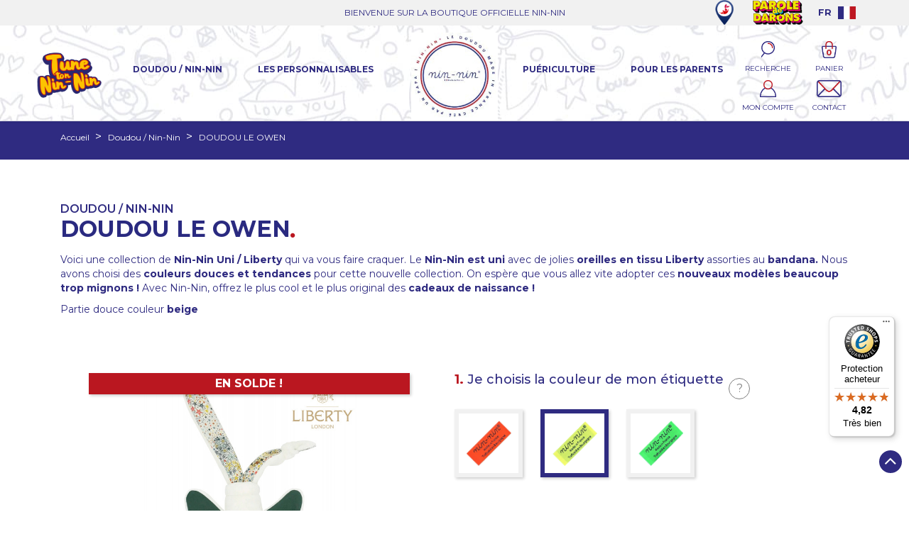

--- FILE ---
content_type: text/html; charset=utf-8
request_url: https://www.nin-nin.fr/doudou-nin-nin/1498-11481-doudou-le-owen-3701268807161.html
body_size: 200632
content:
<!doctype html>
<html lang="fr">

  <head>
    
      <meta name="facebook-domain-verification"content="jqo6ww4g8qwmpvw9nt57528z0gaw9g" />

  <meta charset="utf-8">


  <meta http-equiv="x-ua-compatible" content="ie=edge">



  <link rel="canonical" href="https://www.nin-nin.fr/doudou-nin-nin/1498-doudou-le-owen-3701268807161.html">

  <title>Doudou Liberty Le Owen. Cadeau de naissance personnalisable. Nin-Nin</title>

<script data-keepinline="true">
    var cdcGtmApi = '//www.nin-nin.fr/module/cdc_googletagmanager/async';
    var ajaxShippingEvent = 1;
    var ajaxPaymentEvent = 1;

/* datalayer */
dataLayer = window.dataLayer || [];
    let cdcDatalayer = {"event":"view_item","pageCategory":"product","ecommerce":{"currency":"EUR","value":"42.74","items":[{"item_id":"1498-11481","item_name":"DOUDOU LE OWEN","item_reference":"","item_brand":"Nin-Nin","item_category":"Doudou / Nin-Nin","item_variant":"Jaune, Cube, Oui","price":"42.74","quantity":1,"google_business_vertical":"retail"}]},"google_tag_params":{"ecomm_pagetype":"product","ecomm_prodid":"1498-11481","ecomm_totalvalue":51.29,"ecomm_totalvalue_tax_exc":42.74,"ecomm_category":"Doudou / Nin-Nin"}};
    dataLayer.push(cdcDatalayer);

/* call to GTM Tag */
(function(w,d,s,l,i){w[l]=w[l]||[];w[l].push({'gtm.start':
new Date().getTime(),event:'gtm.js'});var f=d.getElementsByTagName(s)[0],
j=d.createElement(s),dl=l!='dataLayer'?'&l='+l:'';j.async=true;j.src=
'https://www.googletagmanager.com/gtm.js?id='+i+dl;f.parentNode.insertBefore(j,f);
})(window,document,'script','dataLayer','GTM-KNR2NC5');

/* async call to avoid cache system for dynamic data */
var cdcgtmreq = new XMLHttpRequest();
cdcgtmreq.onreadystatechange = function() {
    if (cdcgtmreq.readyState == XMLHttpRequest.DONE ) {
        if (cdcgtmreq.status == 200) {
          	var datalayerJs = cdcgtmreq.responseText;
            try {
                var datalayerObj = JSON.parse(datalayerJs);
                dataLayer = dataLayer || [];
                dataLayer.push(datalayerObj);
            } catch(e) {
               console.log("[CDCGTM] error while parsing json");
            }

                    }
        dataLayer.push({
          'event': 'datalayer_ready'
        });
    }
};
cdcgtmreq.open("GET", "//www.nin-nin.fr/module/cdc_googletagmanager/async?action=user" /*+ "?" + new Date().getTime()*/, true);
cdcgtmreq.setRequestHeader('X-Requested-With', 'XMLHttpRequest');
cdcgtmreq.send();
</script>
  <meta name="description" content="Doudou couleur thym et étoiles fabriqué en France. Ce doudou plat personnalisé tiendra compagnie à bébé pour le rassurer. Cadeau de naissance Doudou Nin-Nin">
  <meta name="keywords" content="">
        <link rel="canonical" href="https://www.nin-nin.fr/doudou-nin-nin/1498-doudou-le-owen-3701268807161.html">
    
        



  <meta name="viewport" content="width=device-width, initial-scale=1">

<meta name="google-site-verification" content="0Vx6G2KUqLqwNWQTvmw1VwmZNl25tgVfmP4qvn8yfY4" />
<meta property="og:title" content="Doudou Liberty Le Owen. Cadeau de naissance personnalisable. Nin-Nin"/>
<meta property=" og:type" content="website"/>
<meta property="og:url" content="https://www.nin-nin.fr/doudou-nin-nin/1498-doudou-le-owen-3701268807161.html"/>
<meta property="og:site_name" content="Nin-Nin, le doudou made in France créé par un Papa"/>
<meta property="og:image" content="https://www.nin-nin.fr/img/nin-nin-logo-1552939100.jpg"/>
<link href="https://fonts.googleapis.com/css?family=Montserrat:100,100i,200,200i,300,300i,400,400i,500,500i,600,600i,700,700i,800,800i,900,900i" rel="stylesheet">




  <link rel="icon" type="image/vnd.microsoft.icon" href="https://www.nin-nin.fr/img/favicon-1.ico?1765964641">
  <link rel="shortcut icon" type="image/x-icon" href="https://www.nin-nin.fr/img/favicon-1.ico?1765964641">



  
  <link rel="stylesheet" href="https://www.nin-nin.fr/themes/childclassic/assets/css/slick.css" media="all">
  <link rel="stylesheet" href="https://www.nin-nin.fr/themes/childclassic/assets/css/slick-theme.css" media="all">
  <link rel="stylesheet" href="https://www.nin-nin.fr/themes/childclassic/assets/font-awesome/css/font-awesome.min.css" media="all">




  	

  <script type="text/javascript">
        var PAYPLUG_DOMAIN = "https:\/\/secure.payplug.com";
        var controller = "product";
        var dsn_id_module = "136";
        var dsn_scripts = ["\/modules\/productdesigner\/lib\/media\/dist\/assets\/polyfills-legacy-lUT3WvLp.js","\/modules\/productdesigner\/lib\/media\/dist\/assets\/dsn_cart-legacy-BwBB5ZyI.js"];
        var dsn_version = "1.226.16";
        var dsn_version_type = "standard";
        var is_sandbox_mode = false;
        var is_seven = true;
        var module_name = "payplug";
        var payplug_ajax_url = "https:\/\/www.nin-nin.fr\/module\/payplug\/ajax";
        var prestashop = {"cart":{"products":[],"totals":{"total":{"type":"total","label":"Total","amount":0,"value":"0,00\u00a0\u20ac"},"total_including_tax":{"type":"total","label":"Total TTC","amount":0,"value":"0,00\u00a0\u20ac"},"total_excluding_tax":{"type":"total","label":"Total HT :","amount":0,"value":"0,00\u00a0\u20ac"}},"subtotals":{"products":{"type":"products","label":"Sous-total","amount":0,"value":"0,00\u00a0\u20ac"},"discounts":null,"shipping":{"type":"shipping","label":"Livraison","amount":0,"value":""},"tax":null},"products_count":0,"summary_string":"0 articles","vouchers":{"allowed":1,"added":[]},"discounts":[],"minimalPurchase":0,"minimalPurchaseRequired":""},"currency":{"id":1,"name":"Euro","iso_code":"EUR","iso_code_num":"978","sign":"\u20ac"},"customer":{"lastname":null,"firstname":null,"email":null,"birthday":null,"newsletter":null,"newsletter_date_add":null,"optin":null,"website":null,"company":null,"siret":null,"ape":null,"is_logged":false,"gender":{"type":null,"name":null},"addresses":[]},"country":{"id_zone":"9","id_currency":"0","call_prefix":"33","iso_code":"FR","active":"1","contains_states":"0","need_identification_number":"0","need_zip_code":"1","zip_code_format":"NNNNN","display_tax_label":"1","name":"France","id":8},"language":{"name":"Fran\u00e7ais","iso_code":"fr","locale":"fr-FR","language_code":"fr","active":"1","is_rtl":"0","date_format_lite":"d\/m\/Y","date_format_full":"d\/m\/Y H:i:s","id":1},"page":{"title":"","canonical":"https:\/\/www.nin-nin.fr\/doudou-nin-nin\/1498-doudou-le-owen-3701268807161.html","meta":{"title":"Doudou Liberty Le Owen. Cadeau de naissance personnalisable. Nin-Nin","description":"Doudou couleur thym et \u00e9toiles fabriqu\u00e9 en France. Ce doudou plat personnalis\u00e9 tiendra compagnie \u00e0 b\u00e9b\u00e9 pour le rassurer. Cadeau de naissance Doudou Nin-Nin","keywords":"","robots":"index"},"page_name":"product","body_classes":{"lang-fr":true,"lang-rtl":false,"country-FR":true,"currency-EUR":true,"layout-full-width":true,"page-product":true,"tax-display-enabled":true,"page-customer-account":false,"product-id-1498":true,"product-DOUDOU LE OWEN":true,"product-id-category-54":true,"product-id-manufacturer-2":true,"product-id-supplier-0":true,"product-on-sale":true,"product-available-for-order":true,"product-customizable":true},"admin_notifications":[],"password-policy":{"feedbacks":{"0":"Tr\u00e8s faible","1":"Faible","2":"Moyenne","3":"Fort","4":"Tr\u00e8s fort","Straight rows of keys are easy to guess":"Les suites de touches sur le clavier sont faciles \u00e0 deviner","Short keyboard patterns are easy to guess":"Les mod\u00e8les courts sur le clavier sont faciles \u00e0 deviner.","Use a longer keyboard pattern with more turns":"Utilisez une combinaison de touches plus longue et plus complexe.","Repeats like \"aaa\" are easy to guess":"Les r\u00e9p\u00e9titions (ex. : \"aaa\") sont faciles \u00e0 deviner.","Repeats like \"abcabcabc\" are only slightly harder to guess than \"abc\"":"Les r\u00e9p\u00e9titions (ex. : \"abcabcabc\") sont seulement un peu plus difficiles \u00e0 deviner que \"abc\".","Sequences like abc or 6543 are easy to guess":"Les s\u00e9quences (ex. : abc ou 6543) sont faciles \u00e0 deviner.","Recent years are easy to guess":"Les ann\u00e9es r\u00e9centes sont faciles \u00e0 deviner.","Dates are often easy to guess":"Les dates sont souvent faciles \u00e0 deviner.","This is a top-10 common password":"Ce mot de passe figure parmi les 10 mots de passe les plus courants.","This is a top-100 common password":"Ce mot de passe figure parmi les 100 mots de passe les plus courants.","This is a very common password":"Ceci est un mot de passe tr\u00e8s courant.","This is similar to a commonly used password":"Ce mot de passe est similaire \u00e0 un mot de passe couramment utilis\u00e9.","A word by itself is easy to guess":"Un mot seul est facile \u00e0 deviner.","Names and surnames by themselves are easy to guess":"Les noms et les surnoms seuls sont faciles \u00e0 deviner.","Common names and surnames are easy to guess":"Les noms et les pr\u00e9noms courants sont faciles \u00e0 deviner.","Use a few words, avoid common phrases":"Utilisez quelques mots, \u00e9vitez les phrases courantes.","No need for symbols, digits, or uppercase letters":"Pas besoin de symboles, de chiffres ou de majuscules.","Avoid repeated words and characters":"\u00c9viter de r\u00e9p\u00e9ter les mots et les caract\u00e8res.","Avoid sequences":"\u00c9viter les s\u00e9quences.","Avoid recent years":"\u00c9vitez les ann\u00e9es r\u00e9centes.","Avoid years that are associated with you":"\u00c9vitez les ann\u00e9es qui vous sont associ\u00e9es.","Avoid dates and years that are associated with you":"\u00c9vitez les dates et les ann\u00e9es qui vous sont associ\u00e9es.","Capitalization doesn't help very much":"Les majuscules ne sont pas tr\u00e8s utiles.","All-uppercase is almost as easy to guess as all-lowercase":"Un mot de passe tout en majuscules est presque aussi facile \u00e0 deviner qu'un mot de passe tout en minuscules.","Reversed words aren't much harder to guess":"Les mots invers\u00e9s ne sont pas beaucoup plus difficiles \u00e0 deviner.","Predictable substitutions like '@' instead of 'a' don't help very much":"Les substitutions pr\u00e9visibles comme '\"@\" au lieu de \"a\" n'aident pas beaucoup.","Add another word or two. Uncommon words are better.":"Ajoutez un autre mot ou deux. Pr\u00e9f\u00e9rez les mots peu courants."}}},"shop":{"name":"Nin-Nin France","logo":"https:\/\/www.nin-nin.fr\/img\/logo-1765966157.jpg","stores_icon":"https:\/\/www.nin-nin.fr\/img\/logo_stores.png","favicon":"https:\/\/www.nin-nin.fr\/img\/favicon-1.ico"},"core_js_public_path":"\/themes\/","urls":{"base_url":"https:\/\/www.nin-nin.fr\/","current_url":"https:\/\/www.nin-nin.fr\/doudou-nin-nin\/1498-11481-doudou-le-owen-3701268807161.html","shop_domain_url":"https:\/\/www.nin-nin.fr","img_ps_url":"https:\/\/www.nin-nin.fr\/img\/","img_cat_url":"https:\/\/www.nin-nin.fr\/img\/c\/","img_lang_url":"https:\/\/www.nin-nin.fr\/img\/l\/","img_prod_url":"https:\/\/www.nin-nin.fr\/img\/p\/","img_manu_url":"https:\/\/www.nin-nin.fr\/img\/m\/","img_sup_url":"https:\/\/www.nin-nin.fr\/img\/su\/","img_ship_url":"https:\/\/www.nin-nin.fr\/img\/s\/","img_store_url":"https:\/\/www.nin-nin.fr\/img\/st\/","img_col_url":"https:\/\/www.nin-nin.fr\/img\/co\/","img_url":"https:\/\/www.nin-nin.fr\/themes\/classic\/assets\/img\/","css_url":"https:\/\/www.nin-nin.fr\/themes\/classic\/assets\/css\/","js_url":"https:\/\/www.nin-nin.fr\/themes\/classic\/assets\/js\/","pic_url":"https:\/\/www.nin-nin.fr\/upload\/","theme_assets":"https:\/\/www.nin-nin.fr\/themes\/classic\/assets\/","theme_dir":"https:\/\/www.nin-nin.fr\/themes\/childclassic\/","child_theme_assets":"https:\/\/www.nin-nin.fr\/themes\/childclassic\/assets\/","child_img_url":"https:\/\/www.nin-nin.fr\/themes\/childclassic\/assets\/img\/","child_css_url":"https:\/\/www.nin-nin.fr\/themes\/childclassic\/assets\/css\/","child_js_url":"https:\/\/www.nin-nin.fr\/themes\/childclassic\/assets\/js\/","pages":{"address":"https:\/\/www.nin-nin.fr\/adresse","addresses":"https:\/\/www.nin-nin.fr\/adresses","authentication":"https:\/\/www.nin-nin.fr\/connexion","manufacturer":"https:\/\/www.nin-nin.fr\/marques","cart":"https:\/\/www.nin-nin.fr\/panier","category":"https:\/\/www.nin-nin.fr\/index.php?controller=category","cms":"https:\/\/www.nin-nin.fr\/index.php?controller=cms","contact":"https:\/\/www.nin-nin.fr\/nous-contacter","discount":"https:\/\/www.nin-nin.fr\/reduction","guest_tracking":"https:\/\/www.nin-nin.fr\/suivi-commande-invite","history":"https:\/\/www.nin-nin.fr\/historique-commandes","identity":"https:\/\/www.nin-nin.fr\/identite","index":"https:\/\/www.nin-nin.fr\/","my_account":"https:\/\/www.nin-nin.fr\/mon-compte","order_confirmation":"https:\/\/www.nin-nin.fr\/confirmation-commande","order_detail":"https:\/\/www.nin-nin.fr\/index.php?controller=order-detail","order_follow":"https:\/\/www.nin-nin.fr\/suivi-commande","order":"https:\/\/www.nin-nin.fr\/commande","order_return":"https:\/\/www.nin-nin.fr\/index.php?controller=order-return","order_slip":"https:\/\/www.nin-nin.fr\/avoirs","pagenotfound":"https:\/\/www.nin-nin.fr\/page-introuvable","password":"https:\/\/www.nin-nin.fr\/recuperation-mot-de-passe","pdf_invoice":"https:\/\/www.nin-nin.fr\/index.php?controller=pdf-invoice","pdf_order_return":"https:\/\/www.nin-nin.fr\/index.php?controller=pdf-order-return","pdf_order_slip":"https:\/\/www.nin-nin.fr\/index.php?controller=pdf-order-slip","prices_drop":"https:\/\/www.nin-nin.fr\/promotions","product":"https:\/\/www.nin-nin.fr\/index.php?controller=product","registration":"https:\/\/www.nin-nin.fr\/inscription","search":"https:\/\/www.nin-nin.fr\/recherche","sitemap":"https:\/\/www.nin-nin.fr\/plan-site","stores":"https:\/\/www.nin-nin.fr\/magasins","supplier":"https:\/\/www.nin-nin.fr\/fournisseurs","new_products":"https:\/\/www.nin-nin.fr\/nouveaux-produits","brands":"https:\/\/www.nin-nin.fr\/marques","register":"https:\/\/www.nin-nin.fr\/inscription","order_login":"https:\/\/www.nin-nin.fr\/commande?login=1"},"alternative_langs":[],"actions":{"logout":"https:\/\/www.nin-nin.fr\/?mylogout="},"no_picture_image":{"bySize":{"small_default":{"url":"https:\/\/www.nin-nin.fr\/img\/p\/fr-default-small_default.jpg","width":98,"height":98},"cart_default":{"url":"https:\/\/www.nin-nin.fr\/img\/p\/fr-default-cart_default.jpg","width":125,"height":125},"home_default":{"url":"https:\/\/www.nin-nin.fr\/img\/p\/fr-default-home_default.jpg","width":250,"height":250},"medium_default":{"url":"https:\/\/www.nin-nin.fr\/img\/p\/fr-default-medium_default.jpg","width":452,"height":452},"large_default":{"url":"https:\/\/www.nin-nin.fr\/img\/p\/fr-default-large_default.jpg","width":800,"height":800}},"small":{"url":"https:\/\/www.nin-nin.fr\/img\/p\/fr-default-small_default.jpg","width":98,"height":98},"medium":{"url":"https:\/\/www.nin-nin.fr\/img\/p\/fr-default-home_default.jpg","width":250,"height":250},"large":{"url":"https:\/\/www.nin-nin.fr\/img\/p\/fr-default-large_default.jpg","width":800,"height":800},"legend":""}},"configuration":{"display_taxes_label":true,"display_prices_tax_incl":true,"is_catalog":false,"show_prices":true,"opt_in":{"partner":false},"quantity_discount":{"type":"discount","label":"Remise sur prix unitaire"},"voucher_enabled":1,"return_enabled":1},"field_required":[],"breadcrumb":{"links":[{"title":"Accueil","url":"https:\/\/www.nin-nin.fr\/"},{"title":"Doudou \/ Nin-Nin","url":"https:\/\/www.nin-nin.fr\/54-doudou-nin-nin"},{"title":"DOUDOU LE OWEN","url":"https:\/\/www.nin-nin.fr\/doudou-nin-nin\/1498-11481-doudou-le-owen-3701268807161.html#\/je_choisis_la_couleur_de_mon_etiquette-jaune\/je_choisis_mon_pack_cadeau-cube\/je_choisis_une_broderie-oui"}],"count":3},"link":{"protocol_link":"https:\/\/","protocol_content":"https:\/\/"},"time":1768725704,"static_token":"320f4efc17efaec8409751addb9ed021","token":"94937f38c7fd693da7ce20971b0f112f","debug":false};
        var ps_checkoutApplePayUrl = "https:\/\/www.nin-nin.fr\/module\/ps_checkout\/applepay?token=320f4efc17efaec8409751addb9ed021";
        var ps_checkoutAutoRenderDisabled = false;
        var ps_checkoutCancelUrl = "https:\/\/www.nin-nin.fr\/module\/ps_checkout\/cancel?token=320f4efc17efaec8409751addb9ed021";
        var ps_checkoutCardBrands = ["MASTERCARD","VISA","AMEX","CB_NATIONALE"];
        var ps_checkoutCardFundingSourceImg = "\/modules\/ps_checkout\/views\/img\/payment-cards.png";
        var ps_checkoutCardLogos = {"AMEX":"\/modules\/ps_checkout\/views\/img\/amex.svg","CB_NATIONALE":"\/modules\/ps_checkout\/views\/img\/cb.svg","DINERS":"\/modules\/ps_checkout\/views\/img\/diners.svg","DISCOVER":"\/modules\/ps_checkout\/views\/img\/discover.svg","JCB":"\/modules\/ps_checkout\/views\/img\/jcb.svg","MAESTRO":"\/modules\/ps_checkout\/views\/img\/maestro.svg","MASTERCARD":"\/modules\/ps_checkout\/views\/img\/mastercard.svg","UNIONPAY":"\/modules\/ps_checkout\/views\/img\/unionpay.svg","VISA":"\/modules\/ps_checkout\/views\/img\/visa.svg"};
        var ps_checkoutCartProductCount = 0;
        var ps_checkoutCheckUrl = "https:\/\/www.nin-nin.fr\/module\/ps_checkout\/check?token=320f4efc17efaec8409751addb9ed021";
        var ps_checkoutCheckoutTranslations = {"checkout.go.back.label":"Tunnel de commande","checkout.go.back.link.title":"Retourner au tunnel de commande","checkout.card.payment":"Paiement par carte","checkout.page.heading":"R\u00e9sum\u00e9 de commande","checkout.cart.empty":"Votre panier d'achat est vide.","checkout.page.subheading.card":"Carte","checkout.page.subheading.paypal":"PayPal","checkout.payment.by.card":"Vous avez choisi de payer par carte.","checkout.payment.by.paypal":"Vous avez choisi de payer par PayPal.","checkout.order.summary":"Voici un r\u00e9sum\u00e9 de votre commande :","checkout.order.amount.total":"Le montant total de votre panier est de","checkout.order.included.tax":"(TTC)","checkout.order.confirm.label":"Veuillez finaliser votre commande en cliquant sur \"Je valide ma commande\"","checkout.payment.token.delete.modal.header":"Voulez-vous supprimer cette m\u00e9thode de paiement ?","checkout.payment.token.delete.modal.content":"Cette m\u00e9thode de paiement sera supprim\u00e9e de votre compte :","checkout.payment.token.delete.modal.confirm-button":"Supprimer cette m\u00e9thode de paiement","checkout.payment.loader.processing-request":"Veuillez patienter, nous traitons votre demande...","checkout.payment.others.link.label":"Autres moyens de paiement","checkout.payment.others.confirm.button.label":"Je valide ma commande","checkout.form.error.label":"Une erreur s'est produite lors du paiement. Veuillez r\u00e9essayer ou contacter le support.","loader-component.label.header":"Merci pour votre achat !","loader-component.label.body":"Veuillez patienter, nous traitons votre paiement","loader-component.label.body.longer":"Veuillez patienter, cela prend un peu plus de temps...","payment-method-logos.title":"Paiement 100% s\u00e9curis\u00e9","express-button.cart.separator":"ou","express-button.checkout.express-checkout":"Achat rapide","ok":"Ok","cancel":"Annuler","paypal.hosted-fields.label.card-name":"Nom du titulaire de la carte","paypal.hosted-fields.placeholder.card-name":"Nom du titulaire de la carte","paypal.hosted-fields.label.card-number":"Num\u00e9ro de carte","paypal.hosted-fields.placeholder.card-number":"Num\u00e9ro de carte","paypal.hosted-fields.label.expiration-date":"Date d'expiration","paypal.hosted-fields.placeholder.expiration-date":"MM\/YY","paypal.hosted-fields.label.cvv":"Code de s\u00e9curit\u00e9","paypal.hosted-fields.placeholder.cvv":"XXX","error.paypal-sdk":"L'instance du PayPal JavaScript SDK est manquante","error.google-pay-sdk":"L'instance du Google Pay Javascript SDK est manquante","error.apple-pay-sdk":"L'instance du Apple Pay Javascript SDK est manquante","error.google-pay.transaction-info":"Une erreur est survenue lors de la r\u00e9cup\u00e9ration des informations sur la transaction Google Pay","error.apple-pay.payment-request":"Une erreur est survenue lors de la r\u00e9cup\u00e9ration des informations sur la transaction Apple Pay","error.paypal-sdk.contingency.cancel":"Authentification du titulaire de carte annul\u00e9e, veuillez choisir un autre moyen de paiement ou essayez de nouveau.","error.paypal-sdk.contingency.error":"Une erreur est survenue lors de l'authentification du titulaire de la carte, veuillez choisir un autre moyen de paiement ou essayez de nouveau.","error.paypal-sdk.contingency.failure":"Echec de l'authentification du titulaire de la carte, veuillez choisir un autre moyen de paiement ou essayez de nouveau.","error.paypal-sdk.contingency.unknown":"L'identit\u00e9 du titulaire de la carte n'a pas pu \u00eatre v\u00e9rifi\u00e9e, veuillez choisir un autre moyen de paiement ou essayez de nouveau.","APPLE_PAY_MERCHANT_SESSION_VALIDATION_ERROR":"Nous ne pouvons pas traiter votre paiement Apple Pay pour le moment. Cela peut \u00eatre d\u00fb \u00e0 un probl\u00e8me de v\u00e9rification de la configuration du paiement pour ce site. Veuillez r\u00e9essayer plus tard ou choisir un autre moyen de paiement.","APPROVE_APPLE_PAY_VALIDATION_ERROR":"Un probl\u00e8me est survenu lors du traitement de votre paiement Apple Pay. Veuillez v\u00e9rifier les d\u00e9tails de votre commande et r\u00e9essayer, ou utilisez un autre mode de paiement."};
        var ps_checkoutCheckoutUrl = "https:\/\/www.nin-nin.fr\/commande";
        var ps_checkoutConfirmUrl = "https:\/\/www.nin-nin.fr\/confirmation-commande";
        var ps_checkoutCreateUrl = "https:\/\/www.nin-nin.fr\/module\/ps_checkout\/create?token=320f4efc17efaec8409751addb9ed021";
        var ps_checkoutCustomMarks = [];
        var ps_checkoutExpressCheckoutCartEnabled = false;
        var ps_checkoutExpressCheckoutOrderEnabled = false;
        var ps_checkoutExpressCheckoutProductEnabled = false;
        var ps_checkoutExpressCheckoutSelected = false;
        var ps_checkoutExpressCheckoutUrl = "https:\/\/www.nin-nin.fr\/module\/ps_checkout\/ExpressCheckout?token=320f4efc17efaec8409751addb9ed021";
        var ps_checkoutFundingSource = "paypal";
        var ps_checkoutFundingSourcesSorted = ["paypal"];
        var ps_checkoutGooglePayUrl = "https:\/\/www.nin-nin.fr\/module\/ps_checkout\/googlepay?token=320f4efc17efaec8409751addb9ed021";
        var ps_checkoutHostedFieldsContingencies = "SCA_WHEN_REQUIRED";
        var ps_checkoutHostedFieldsEnabled = false;
        var ps_checkoutIconsPath = "\/modules\/ps_checkout\/views\/img\/icons\/";
        var ps_checkoutLoaderImage = "\/modules\/ps_checkout\/views\/img\/loader.svg";
        var ps_checkoutPartnerAttributionId = "PrestaShop_Cart_PSXO_PSDownload";
        var ps_checkoutPayLaterCartPageButtonEnabled = false;
        var ps_checkoutPayLaterCategoryPageBannerEnabled = false;
        var ps_checkoutPayLaterHomePageBannerEnabled = false;
        var ps_checkoutPayLaterOrderPageBannerEnabled = false;
        var ps_checkoutPayLaterOrderPageButtonEnabled = false;
        var ps_checkoutPayLaterOrderPageMessageEnabled = false;
        var ps_checkoutPayLaterProductPageBannerEnabled = false;
        var ps_checkoutPayLaterProductPageButtonEnabled = false;
        var ps_checkoutPayLaterProductPageMessageEnabled = false;
        var ps_checkoutPayPalButtonConfiguration = {"shape":"pill","label":"pay","color":"gold"};
        var ps_checkoutPayPalEnvironment = "LIVE";
        var ps_checkoutPayPalOrderId = "";
        var ps_checkoutPayPalSdkConfig = {"clientId":"AXjYFXWyb4xJCErTUDiFkzL0Ulnn-bMm4fal4G-1nQXQ1ZQxp06fOuE7naKUXGkq2TZpYSiI9xXbs4eo","merchantId":"7J96JXTADGVXJ","currency":"EUR","intent":"capture","commit":"false","vault":"false","integrationDate":"2024-04-01","dataPartnerAttributionId":"PrestaShop_Cart_PSXO_PSDownload","dataCspNonce":"","dataEnable3ds":"true","disableFunding":"paylater,card,bancontact,eps,ideal,mybank,p24,blik","components":"marks,funding-eligibility"};
        var ps_checkoutPayWithTranslations = {"paypal":"Payer avec un compte PayPal"};
        var ps_checkoutPaymentMethodLogosTitleImg = "\/modules\/ps_checkout\/views\/img\/icons\/lock_checkout.svg";
        var ps_checkoutPaymentUrl = "https:\/\/www.nin-nin.fr\/module\/ps_checkout\/payment?token=320f4efc17efaec8409751addb9ed021";
        var ps_checkoutRenderPaymentMethodLogos = true;
        var ps_checkoutValidateUrl = "https:\/\/www.nin-nin.fr\/module\/ps_checkout\/validate?token=320f4efc17efaec8409751addb9ed021";
        var ps_checkoutVaultUrl = "https:\/\/www.nin-nin.fr\/module\/ps_checkout\/vault?token=320f4efc17efaec8409751addb9ed021";
        var ps_checkoutVersion = "8.5.0.5";
        var psemailsubscription_subscription = "https:\/\/www.nin-nin.fr\/module\/ps_emailsubscription\/subscription";
        var trustedshopseasyintegration_css = "https:\/\/www.nin-nin.fr\/modules\/trustedshopseasyintegration\/views\/css\/front\/front.2.0.3.css";
      </script>
		<link rel="stylesheet" href="https://www.nin-nin.fr/themes/childclassic/assets/css/theme.css" media="all">
		<link rel="stylesheet" href="https://www.nin-nin.fr/modules/ps_socialfollow/views/css/ps_socialfollow.css" media="all">
		<link rel="stylesheet" href="/modules/ps_checkout/views/css/payments.css?version=8.5.0.5" media="all">
		<link rel="stylesheet" href="https://www.nin-nin.fr/modules/ps_searchbar/ps_searchbar.css" media="all">
		<link rel="stylesheet" href="https://www.nin-nin.fr/modules/customtextdesign/views/css/global.css" media="all">
		<link rel="stylesheet" href="https://www.nin-nin.fr/modules/customtextdesign/views/css/product.css" media="all">
		<link rel="stylesheet" href="https://www.nin-nin.fr/modules/customtextdesign/views/css/colorpicker.css" media="all">
		<link rel="stylesheet" href="https://www.nin-nin.fr/modules/customtextdesign/views/css/front/cropper/cropper.css" media="all">
		<link rel="stylesheet" href="https://www.nin-nin.fr/modules/customtextdesign/views/css/front/modal/jquery.modal.css" media="all">
		<link rel="stylesheet" href="https://www.nin-nin.fr/themes/childclassic/assets/css/custom.css" media="all">
		<link rel="stylesheet" href="https://www.nin-nin.fr/modules/payplug/views//css/front-v4.20.0.css" media="all">
		<link rel="stylesheet" href="https://www.nin-nin.fr/modules/freestorelocator/views/css/leaflet.css" media="all">
		<link rel="stylesheet" href="https://www.nin-nin.fr/modules/freestorelocator/views/css/front.css" media="all">
		<link rel="stylesheet" href="https://www.nin-nin.fr/js/jquery/ui/themes/base/minified/jquery-ui.min.css" media="all">
		<link rel="stylesheet" href="https://www.nin-nin.fr/js/jquery/ui/themes/base/minified/jquery.ui.theme.min.css" media="all">
		<link rel="stylesheet" href="https://www.nin-nin.fr/modules/ps_imageslider/css/homeslider.css" media="all">
		<link rel="stylesheet" href="https://www.nin-nin.fr/themes/childclassic/assets/css/custom.css" media="all">
	
	


        <link rel="preload" href="/modules/creativeelements/views/lib/ceicons/fonts/ceicons.woff2?8goggd" as="font" type="font/woff2" crossorigin>
        
  <script defer src="https://www.nin-nin.fr/themes/childclassic/assets/js/slick.min.js"></script>
  

  




  <script>
  function loadTnScripts() {
    for (var index in window.tn_scripts) {
      System.import(window.tn_scripts[index]);
    }
  }

  if (!window.tn_scripts) {
    window.tn_scripts = [];
  }

  window.addEventListener("load", function() {
    for (var index in window.dsn_scripts) {
      window.tn_scripts.push(window.dsn_scripts[index]);
    }

    if (window.scripts_loading) {
      return;
    }

    window.scripts_loading = true;
    if (typeof window.System === "undefined") {
      const script = document.createElement("script");
      script.src = "https://cdnjs.cloudflare.com/ajax/libs/systemjs/6.15.1/system.min.js";
      script.onload = loadTnScripts;
      document.head.appendChild(script);
    } else {
      loadTnScripts();
    }
  });
</script>
<!-- Custom Text Design Module -->
<script type="text/javascript">
	    	var ctd_handler = "https:\/\/www.nin-nin.fr\/module\/customtextdesign\/Handler";         	var ctd_designer = "https:\/\/www.nin-nin.fr\/module\/customtextdesign\/Designer";         	var ctd_uploader = "https:\/\/www.nin-nin.fr\/module\/customtextdesign\/Uploader";         	var ctd_resizer = "https:\/\/www.nin-nin.fr\/module\/customtextdesign\/Resizer";     </script>
<!-- /Custom Text Design Module --><!-- Custom Text Design Module -->
<script type="text/javascript">
    var ctd_version = "5.8.5";
	var ctd_special = "0";
	var ctd_unit = "cm";
	var ctd_unit_name = "Centimètre";
	var ctd_big_unit = "m²";
	var ctd_area_ratio = 10000;
</script>
<!-- /Custom Text Design Module -->
<style>
    scalapay-widget {
        all: initial;
        display: block;
    }

    </style>

<script data-cfasync="false" type="module">

    const widgets = {"scalapay":{"type":"product","min-amount":"5","max-amount":"899","merchantToken":"4LDD0YEJT","environment":"","amountSelectors":"[\".current-price-value\"]","locale":"fr","currencyPosition":"after","currencyDisplay":"symbol","position":".product-prices","alignment":"left","darkMode":"never","hideInstallments":false,"hideLearnMore":false}};
    
    function addWidget(productId) {

        const widgetConfig = widgets[productId];
        const positionElement = document.querySelector(widgetConfig['position'])
        if (positionElement?.parentNode?.querySelector(`scalapay-widget[product="${productId}"]`)) {
            return;
        }

        if (widgetConfig["afterWidgetText"]) {
            const postWidgetText = document.createElement('p');
            postWidgetText.setAttribute("class", "scalapay-after-widget-text")
            postWidgetText.innerHTML = widgetConfig["afterWidgetText"];
            positionElement?.insertAdjacentElement('afterend', postWidgetText)
        }

        const widget = document.createElement('scalapay-widget');
        widget.setAttribute('product', productId)
        for (const widgetConfigKey in widgetConfig) {
            if (['afterWidgetText', 'position'].includes(widgetConfigKey)) continue;
            if (widgetConfigKey === 'style') {
                widget.style.cssText = `${widgetConfig[widgetConfigKey]}`;
                continue;
            }
            widget.setAttribute(widgetConfigKey.replace(/[A-Z]/g, letter => `-${letter.toLowerCase()}`), widgetConfig[widgetConfigKey])
        }

        positionElement?.insertAdjacentElement('afterend', widget);

    }

    document.addEventListener("DOMContentLoaded", function () {

        for (const type in widgets) {
            addWidget(type)
        }

        new MutationObserver(() => {
            for (const type in widgets) {
                addWidget(type)
            }
        }).observe(document.querySelector('body'), {subtree: true, childList: true, attributes: false});
    });

</script>

<script data-cfasync="false" type="module">
    const script = document.createElement('script');
    script.src = 'https://cdn.scalapay.com/widget/scalapay-widget-loader.js?version=v5';
    script.setAttribute("data-cfasync","false");
    script.type = 'module';
    document.head.appendChild(script);

</script>




    
  <meta property="og:type" content="product">
  <meta property="og:url" content="https://www.nin-nin.fr/doudou-nin-nin/1498-11481-doudou-le-owen-3701268807161.html">
  <meta property="og:title" content="Doudou Liberty Le Owen. Cadeau de naissance personnalisable. Nin-Nin">
  <meta property="og:site_name" content="Nin-Nin France">
  <meta property="og:description" content="Doudou couleur thym et étoiles fabriqué en France. Ce doudou plat personnalisé tiendra compagnie à bébé pour le rassurer. Cadeau de naissance Doudou Nin-Nin">
  <meta property="og:image" content="https://www.nin-nin.fr/9603-large_default/doudou-le-owen.jpg">
  <meta property="product:pretax_price:amount" content="">
  <meta property="product:pretax_price:currency" content="EUR">
  <meta property="product:price:amount" content="51.29">
  <meta property="product:price:currency" content="EUR">
    <meta property="product:weight:value" content="250.000000">
  <meta property="product:weight:units" content="g">
  
  </head>

  <body id="product" class="lang-fr country-fr currency-eur layout-full-width page-product tax-display-enabled product-id-1498 product-doudou-le-owen product-id-category-54 product-id-manufacturer-2 product-id-supplier-0 product-on-sale product-available-for-order product-customizable ce-kit-1 elementor-page elementor-page-1498030101">

    
      <!-- Google Tag Manager (noscript) -->
<noscript><iframe src="https://www.googletagmanager.com/ns.html?id=GTM-KNR2NC5"
height="0" width="0" style="display:none;visibility:hidden"></iframe></noscript>
<!-- End Google Tag Manager (noscript) -->

    

    <main>
      
              

      <header id="header">
        
          	 

  <div class="header-banner">
    <div class="container">
      <div class="slick">
        <div class="content content-l">BIENVENUE SUR LA BOUTIQUE OFFICIELLE NIN-NIN</div>
        <div class="content content-l">LE DOUDOU MADE IN FRANCE CRÉÉ PAR UN PAPA</div>
      </div>
      <div>
        <a target="_self" href="https://www.nin-nin.fr/module/freestorelocator/page"><img src="/modules/freestorelocator/views/img/marker-hover.png" alt="Les boutiques" class="img-mag"></a>
        <a target="_blank" href="https://www.nin-nin.fr/parolededarons"><img src="/img/pers/header/parolededarons.png" alt="parole de darons" class="img-mag"></a>
           
<div id="_desktop_language_selector">
    <div class="language-selector-wrapper">
                <div class="language-selector">
            <button data-toggle="dropdown" class="btn-unstyle" aria-haspopup="true" aria-expanded="false"
                aria-label="Language dropdown">
                                                                                                                                                <span class="lang-lettres">fr</span>
                <img class="lang-flag" src="/img/l/1.jpg">
                                            </button>
            <ul class="dropdown-menu" aria-labelledby="language-selector-label">
                                <li>
                                        <a href="http://www.nin-nin.com" class="dropdown-item lang-lettres">English<img
                            class="lang-flag" src="/img/l/2.jpg"></a>
                                    </li>
                                <li>
                                        <a href="http://www.nin-nin.es" class="dropdown-item lang-lettres">Español<img
                            class="lang-flag" src="/img/l/4.jpg"></a>
                                    </li>
                                <li>
                                        <a href="http://www.nin-nin.it" class="dropdown-item lang-lettres">Italiano<img
                            class="lang-flag" src="/img/l/3.jpg"></a>
                                    </li>
                                <li>
                                        <a href="http://www.nin-nin.fr" class="dropdown-item lang-lettres">Français<img
                            class="lang-flag" src="/img/l/1.jpg"></a>
                                    </li>
                            </ul>
        </div>
        
    </div>
</div>
        

      </div>
    </div>
  </div>



  <div class="bg-image">
<div  id="logo-out-menu">
  <a class="lnk-logo" href="https://www.nin-nin.fr/">
    <img class="logo img-responsive" src="https://www.nin-nin.fr/img/logo-1765966157.jpg" alt="Nin-Nin France">
  </a>

  <div class="hamburger-container">
    <div class="hamburger">
      <span class="iconBar"></span>
      <span class="iconBar"></span>
      <span class="iconBar"></span>
    </div>
    <span class="content">MENU</span>
  </div>
</div>

<div class="header-top">
  <div class="container">
    <div class="row">
      <div class="parent">
      <a href="//www.nin-nin.fr/171-cadeau-bebe-personnalise-de-a-a-z" class="tune-logo hide-on-mobile">
          <img src="/img/tune.png" width="150" alt="Tune ton nin-nin">
        </a>
        

<div class="menu js-top-menu position-static hidden-sm-down" id="_desktop_top_menu">
    
          <ul class="top-menu" id="top-menu" data-depth="0">
                    <li class="category" id="category-54">
                          <a
                class="dropdown-item"
                href="https://www.nin-nin.fr/54-doudou-nin-nin" data-depth="0"
                              >
                                                                      <span class="float-xs-right hidden-md-up">
                    <span data-target="#top_sub_menu_91513" data-toggle="collapse" class="navbar-toggler collapse-icons">
                      <i class="material-icons add">&#xE313;</i>
                      <i class="material-icons remove">&#xE316;</i>
                    </span>
                  </span>
                                Doudou / Nin-Nin
              </a>
                            <div  class="popover sub-menu js-sub-menu collapse" id="top_sub_menu_91513">
                
          <ul class="top-menu"  data-depth="1">
                    <li class="category" id="category-49">
                          <a
                class="dropdown-item dropdown-submenu"
                href="https://www.nin-nin.fr/49-doudou-nouveautes" data-depth="1"
                              >
                                Nouveautés
              </a>
                          </li>
                    <li class="category" id="category-52">
                          <a
                class="dropdown-item dropdown-submenu"
                href="https://www.nin-nin.fr/52-doudou-fille" data-depth="1"
                              >
                                Doudou fille
              </a>
                          </li>
                    <li class="category" id="category-53">
                          <a
                class="dropdown-item dropdown-submenu"
                href="https://www.nin-nin.fr/53-doudou-garcon" data-depth="1"
                              >
                                Doudou garçon
              </a>
                          </li>
                    <li class="category" id="category-86">
                          <a
                class="dropdown-item dropdown-submenu"
                href="https://www.nin-nin.fr/86-doudou-bio" data-depth="1"
                              >
                                Doudou bio
              </a>
                          </li>
                    <li class="category" id="category-126">
                          <a
                class="dropdown-item dropdown-submenu"
                href="https://www.nin-nin.fr/126-doudou-astro" data-depth="1"
                              >
                                Doudou astro
              </a>
                          </li>
                    <li class="category" id="category-70">
                          <a
                class="dropdown-item dropdown-submenu"
                href="https://www.nin-nin.fr/70-doudou-personnalise" data-depth="1"
                              >
                                Doudou personnalisé
              </a>
                          </li>
                    <li class="category" id="category-140">
                          <a
                class="dropdown-item dropdown-submenu"
                href="https://www.nin-nin.fr/140-carte-cadeau" data-depth="1"
                              >
                                Carte cadeau
              </a>
                          </li>
              </ul>
    
              </div>
                          </li>
                    <li class="category" id="category-81">
                          <a
                class="dropdown-item"
                href="https://www.nin-nin.fr/81-les-personnalisables" data-depth="0"
                              >
                                                                      <span class="float-xs-right hidden-md-up">
                    <span data-target="#top_sub_menu_9471" data-toggle="collapse" class="navbar-toggler collapse-icons">
                      <i class="material-icons add">&#xE313;</i>
                      <i class="material-icons remove">&#xE316;</i>
                    </span>
                  </span>
                                Les Personnalisables
              </a>
                            <div  class="popover sub-menu js-sub-menu collapse" id="top_sub_menu_9471">
                
          <ul class="top-menu"  data-depth="1">
                    <li class="category" id="category-87">
                          <a
                class="dropdown-item dropdown-submenu"
                href="https://www.nin-nin.fr/87-doudous-personnalisables" data-depth="1"
                              >
                                Doudous personnalisables
              </a>
                          </li>
                    <li class="category" id="category-88">
                          <a
                class="dropdown-item dropdown-submenu"
                href="https://www.nin-nin.fr/88-bavoirs-personnalisables" data-depth="1"
                              >
                                Bavoirs personnalisables
              </a>
                          </li>
                    <li class="category" id="category-135">
                          <a
                class="dropdown-item dropdown-submenu"
                href="https://www.nin-nin.fr/135-plaids-personnalisables" data-depth="1"
                              >
                                Plaids personnalisables
              </a>
                          </li>
                    <li class="category" id="category-89">
                          <a
                class="dropdown-item dropdown-submenu"
                href="https://www.nin-nin.fr/89-coffrets-personnalisables" data-depth="1"
                              >
                                                                      <span class="float-xs-right hidden-md-up">
                    <span data-target="#top_sub_menu_65729" data-toggle="collapse" class="navbar-toggler collapse-icons">
                      <i class="material-icons add">&#xE313;</i>
                      <i class="material-icons remove">&#xE316;</i>
                    </span>
                  </span>
                                Coffrets personnalisables
              </a>
                            <div  class="collapse" id="top_sub_menu_65729">
                
          <ul class="top-menu"  data-depth="2">
                    <li class="category" id="category-91">
                          <a
                class="dropdown-item"
                href="https://www.nin-nin.fr/91-moins-de-80" data-depth="2"
                              >
                                Moins de 80€
              </a>
                          </li>
                    <li class="category" id="category-92">
                          <a
                class="dropdown-item"
                href="https://www.nin-nin.fr/92-moins-de-100" data-depth="2"
                              >
                                Moins de 100€
              </a>
                          </li>
                    <li class="category" id="category-93">
                          <a
                class="dropdown-item"
                href="https://www.nin-nin.fr/93-moins-de-120" data-depth="2"
                              >
                                Moins de 120€
              </a>
                          </li>
                    <li class="category" id="category-94">
                          <a
                class="dropdown-item"
                href="https://www.nin-nin.fr/94-moins-de-150" data-depth="2"
                              >
                                Moins de 150€
              </a>
                          </li>
              </ul>
    
              </div>
                          </li>
                    <li class="category" id="category-160">
                          <a
                class="dropdown-item dropdown-submenu"
                href="https://www.nin-nin.fr/160-sacs-a-dos-personnalisables" data-depth="1"
                              >
                                Sacs à dos personnalisables
              </a>
                          </li>
                    <li class="category" id="category-159">
                          <a
                class="dropdown-item dropdown-submenu"
                href="https://www.nin-nin.fr/159-turbulettes-personnalisables" data-depth="1"
                              >
                                Turbulettes personnalisables
              </a>
                          </li>
                    <li class="category" id="category-77">
                          <a
                class="dropdown-item dropdown-submenu"
                href="https://www.nin-nin.fr/77-t-shirts-personnalisables" data-depth="1"
                              >
                                T-shirts Personnalisables
              </a>
                          </li>
                    <li class="category" id="category-141">
                          <a
                class="dropdown-item dropdown-submenu"
                href="https://www.nin-nin.fr/141-carte-cadeau" data-depth="1"
                              >
                                Carte cadeau
              </a>
                          </li>
              </ul>
    
              </div>
                          </li>
                    <li class="category" id="category-57">
                          <a
                class="dropdown-item"
                href="https://www.nin-nin.fr/57-puericulture" data-depth="0"
                              >
                                                                      <span class="float-xs-right hidden-md-up">
                    <span data-target="#top_sub_menu_14609" data-toggle="collapse" class="navbar-toggler collapse-icons">
                      <i class="material-icons add">&#xE313;</i>
                      <i class="material-icons remove">&#xE316;</i>
                    </span>
                  </span>
                                Puériculture
              </a>
                            <div  class="popover sub-menu js-sub-menu collapse" id="top_sub_menu_14609">
                
          <ul class="top-menu"  data-depth="1">
                    <li class="category" id="category-72">
                          <a
                class="dropdown-item dropdown-submenu"
                href="https://www.nin-nin.fr/72-bavoirs" data-depth="1"
                              >
                                Bavoirs
              </a>
                          </li>
                    <li class="category" id="category-82">
                          <a
                class="dropdown-item dropdown-submenu"
                href="https://www.nin-nin.fr/82-bonnets" data-depth="1"
                              >
                                Bonnets
              </a>
                          </li>
                    <li class="category" id="category-58">
                          <a
                class="dropdown-item dropdown-submenu"
                href="https://www.nin-nin.fr/58-chaussons-hauts" data-depth="1"
                              >
                                Chaussons Hauts
              </a>
                          </li>
                    <li class="category" id="category-64">
                          <a
                class="dropdown-item dropdown-submenu"
                href="https://www.nin-nin.fr/64-chaussons-bas" data-depth="1"
                              >
                                Chaussons Bas
              </a>
                          </li>
                    <li class="category" id="category-69">
                          <a
                class="dropdown-item dropdown-submenu"
                href="https://www.nin-nin.fr/69-coussins" data-depth="1"
                              >
                                Coussins
              </a>
                          </li>
                    <li class="category" id="category-134">
                          <a
                class="dropdown-item dropdown-submenu"
                href="https://www.nin-nin.fr/134-plaids-couvertures" data-depth="1"
                              >
                                Plaids / Couvertures
              </a>
                          </li>
                    <li class="category" id="category-158">
                          <a
                class="dropdown-item dropdown-submenu"
                href="https://www.nin-nin.fr/158-sac-a-dos" data-depth="1"
                              >
                                Sac à dos
              </a>
                          </li>
                    <li class="category" id="category-157">
                          <a
                class="dropdown-item dropdown-submenu"
                href="https://www.nin-nin.fr/157-turbulette" data-depth="1"
                              >
                                Turbulette
              </a>
                          </li>
                    <li class="category" id="category-67">
                          <a
                class="dropdown-item dropdown-submenu"
                href="https://www.nin-nin.fr/67-coffrets-de-naissance" data-depth="1"
                              >
                                                                      <span class="float-xs-right hidden-md-up">
                    <span data-target="#top_sub_menu_38490" data-toggle="collapse" class="navbar-toggler collapse-icons">
                      <i class="material-icons add">&#xE313;</i>
                      <i class="material-icons remove">&#xE316;</i>
                    </span>
                  </span>
                                Coffrets de naissance
              </a>
                            <div  class="collapse" id="top_sub_menu_38490">
                
          <ul class="top-menu"  data-depth="2">
                    <li class="category" id="category-101">
                          <a
                class="dropdown-item"
                href="https://www.nin-nin.fr/101-moins-de-80" data-depth="2"
                              >
                                Moins de 80€
              </a>
                          </li>
                    <li class="category" id="category-102">
                          <a
                class="dropdown-item"
                href="https://www.nin-nin.fr/102-moins-de-100" data-depth="2"
                              >
                                Moins de 100€
              </a>
                          </li>
                    <li class="category" id="category-103">
                          <a
                class="dropdown-item"
                href="https://www.nin-nin.fr/103-moins-de-120" data-depth="2"
                              >
                                Moins de 120€
              </a>
                          </li>
                    <li class="category" id="category-104">
                          <a
                class="dropdown-item"
                href="https://www.nin-nin.fr/104-moins-de-150" data-depth="2"
                              >
                                Moins de 150€
              </a>
                          </li>
              </ul>
    
              </div>
                          </li>
                    <li class="category" id="category-142">
                          <a
                class="dropdown-item dropdown-submenu"
                href="https://www.nin-nin.fr/142-carte-cadeau" data-depth="1"
                              >
                                Carte cadeau
              </a>
                          </li>
              </ul>
    
              </div>
                          </li>
                    <li class="category" id="category-65">
                          <a
                class="dropdown-item"
                href="https://www.nin-nin.fr/65-pour-les-parents" data-depth="0"
                              >
                                                                      <span class="float-xs-right hidden-md-up">
                    <span data-target="#top_sub_menu_29282" data-toggle="collapse" class="navbar-toggler collapse-icons">
                      <i class="material-icons add">&#xE313;</i>
                      <i class="material-icons remove">&#xE316;</i>
                    </span>
                  </span>
                                Pour les parents
              </a>
                            <div  class="popover sub-menu js-sub-menu collapse" id="top_sub_menu_29282">
                
          <ul class="top-menu"  data-depth="1">
                    <li class="category" id="category-105">
                          <a
                class="dropdown-item dropdown-submenu"
                href="https://www.nin-nin.fr/105-pour-maman" data-depth="1"
                              >
                                                                      <span class="float-xs-right hidden-md-up">
                    <span data-target="#top_sub_menu_1831" data-toggle="collapse" class="navbar-toggler collapse-icons">
                      <i class="material-icons add">&#xE313;</i>
                      <i class="material-icons remove">&#xE316;</i>
                    </span>
                  </span>
                                Pour maman
              </a>
                            <div  class="collapse" id="top_sub_menu_1831">
                
          <ul class="top-menu"  data-depth="2">
                    <li class="category" id="category-75">
                          <a
                class="dropdown-item"
                href="https://www.nin-nin.fr/75-t-shirt-pour-maman" data-depth="2"
                              >
                                T-shirt pour maman
              </a>
                          </li>
                    <li class="category" id="category-106">
                          <a
                class="dropdown-item"
                href="https://www.nin-nin.fr/106-vetements-personnalisables" data-depth="2"
                              >
                                Vêtements personnalisables
              </a>
                          </li>
                    <li class="category" id="category-79">
                          <a
                class="dropdown-item"
                href="https://www.nin-nin.fr/79-sweat-pour-maman" data-depth="2"
                              >
                                Sweat pour Maman
              </a>
                          </li>
                    <li class="category" id="category-76">
                          <a
                class="dropdown-item"
                href="https://www.nin-nin.fr/76-robe-pour-maman" data-depth="2"
                              >
                                Robe pour maman
              </a>
                          </li>
              </ul>
    
              </div>
                          </li>
                    <li class="category" id="category-107">
                          <a
                class="dropdown-item dropdown-submenu"
                href="https://www.nin-nin.fr/107-pour-papa" data-depth="1"
                              >
                                                                      <span class="float-xs-right hidden-md-up">
                    <span data-target="#top_sub_menu_28729" data-toggle="collapse" class="navbar-toggler collapse-icons">
                      <i class="material-icons add">&#xE313;</i>
                      <i class="material-icons remove">&#xE316;</i>
                    </span>
                  </span>
                                Pour papa
              </a>
                            <div  class="collapse" id="top_sub_menu_28729">
                
          <ul class="top-menu"  data-depth="2">
                    <li class="category" id="category-73">
                          <a
                class="dropdown-item"
                href="https://www.nin-nin.fr/73-t-shirt-pour-papa" data-depth="2"
                              >
                                T-shirt pour papa
              </a>
                          </li>
                    <li class="category" id="category-109">
                          <a
                class="dropdown-item"
                href="https://www.nin-nin.fr/109-vetements-personnalisables" data-depth="2"
                              >
                                Vêtements personnalisables
              </a>
                          </li>
              </ul>
    
              </div>
                          </li>
                    <li class="category" id="category-108">
                          <a
                class="dropdown-item dropdown-submenu"
                href="https://www.nin-nin.fr/108-ballons-cadeaux" data-depth="1"
                              >
                                                                      <span class="float-xs-right hidden-md-up">
                    <span data-target="#top_sub_menu_54658" data-toggle="collapse" class="navbar-toggler collapse-icons">
                      <i class="material-icons add">&#xE313;</i>
                      <i class="material-icons remove">&#xE316;</i>
                    </span>
                  </span>
                                Ballons cadeaux
              </a>
                            <div  class="collapse" id="top_sub_menu_54658">
                
          <ul class="top-menu"  data-depth="2">
                    <li class="category" id="category-66">
                          <a
                class="dropdown-item"
                href="https://www.nin-nin.fr/66-declaration" data-depth="2"
                              >
                                Déclaration
              </a>
                          </li>
                    <li class="category" id="category-68">
                          <a
                class="dropdown-item"
                href="https://www.nin-nin.fr/68-felicitation" data-depth="2"
                              >
                                Félicitations
              </a>
                          </li>
              </ul>
    
              </div>
                          </li>
                    <li class="category" id="category-143">
                          <a
                class="dropdown-item dropdown-submenu"
                href="https://www.nin-nin.fr/143-carte-cadeau" data-depth="1"
                              >
                                Carte cadeau
              </a>
                          </li>
              </ul>
    
              </div>
                          </li>
              </ul>
    
    <div class="clearfix"></div>
</div>

        <a class="lnk-logo" href="https://www.nin-nin.fr/">
          <img class="logo img-responsive" src="https://www.nin-nin.fr/img/logo-1765966157.jpg" alt="logo doudou Nin-Nin">
        </a>
        

<div class="menu js-top-menu position-static hidden-sm-down" id="_desktop_top_menu">
    
          <ul class="top-menu" id="top-menu" data-depth="0">
                    <li class="category" id="category-54">
                          <a
                class="dropdown-item"
                href="https://www.nin-nin.fr/54-doudou-nin-nin" data-depth="0"
                              >
                                                                      <span class="float-xs-right hidden-md-up">
                    <span data-target="#top_sub_menu_44117" data-toggle="collapse" class="navbar-toggler collapse-icons">
                      <i class="material-icons add">&#xE313;</i>
                      <i class="material-icons remove">&#xE316;</i>
                    </span>
                  </span>
                                Doudou / Nin-Nin
              </a>
                            <div  class="popover sub-menu js-sub-menu collapse" id="top_sub_menu_44117">
                
          <ul class="top-menu"  data-depth="1">
                    <li class="category" id="category-49">
                          <a
                class="dropdown-item dropdown-submenu"
                href="https://www.nin-nin.fr/49-doudou-nouveautes" data-depth="1"
                              >
                                Nouveautés
              </a>
                          </li>
                    <li class="category" id="category-52">
                          <a
                class="dropdown-item dropdown-submenu"
                href="https://www.nin-nin.fr/52-doudou-fille" data-depth="1"
                              >
                                Doudou fille
              </a>
                          </li>
                    <li class="category" id="category-53">
                          <a
                class="dropdown-item dropdown-submenu"
                href="https://www.nin-nin.fr/53-doudou-garcon" data-depth="1"
                              >
                                Doudou garçon
              </a>
                          </li>
                    <li class="category" id="category-86">
                          <a
                class="dropdown-item dropdown-submenu"
                href="https://www.nin-nin.fr/86-doudou-bio" data-depth="1"
                              >
                                Doudou bio
              </a>
                          </li>
                    <li class="category" id="category-126">
                          <a
                class="dropdown-item dropdown-submenu"
                href="https://www.nin-nin.fr/126-doudou-astro" data-depth="1"
                              >
                                Doudou astro
              </a>
                          </li>
                    <li class="category" id="category-70">
                          <a
                class="dropdown-item dropdown-submenu"
                href="https://www.nin-nin.fr/70-doudou-personnalise" data-depth="1"
                              >
                                Doudou personnalisé
              </a>
                          </li>
                    <li class="category" id="category-140">
                          <a
                class="dropdown-item dropdown-submenu"
                href="https://www.nin-nin.fr/140-carte-cadeau" data-depth="1"
                              >
                                Carte cadeau
              </a>
                          </li>
              </ul>
    
              </div>
                          </li>
                    <li class="category" id="category-81">
                          <a
                class="dropdown-item"
                href="https://www.nin-nin.fr/81-les-personnalisables" data-depth="0"
                              >
                                                                      <span class="float-xs-right hidden-md-up">
                    <span data-target="#top_sub_menu_38521" data-toggle="collapse" class="navbar-toggler collapse-icons">
                      <i class="material-icons add">&#xE313;</i>
                      <i class="material-icons remove">&#xE316;</i>
                    </span>
                  </span>
                                Les Personnalisables
              </a>
                            <div  class="popover sub-menu js-sub-menu collapse" id="top_sub_menu_38521">
                
          <ul class="top-menu"  data-depth="1">
                    <li class="category" id="category-87">
                          <a
                class="dropdown-item dropdown-submenu"
                href="https://www.nin-nin.fr/87-doudous-personnalisables" data-depth="1"
                              >
                                Doudous personnalisables
              </a>
                          </li>
                    <li class="category" id="category-88">
                          <a
                class="dropdown-item dropdown-submenu"
                href="https://www.nin-nin.fr/88-bavoirs-personnalisables" data-depth="1"
                              >
                                Bavoirs personnalisables
              </a>
                          </li>
                    <li class="category" id="category-135">
                          <a
                class="dropdown-item dropdown-submenu"
                href="https://www.nin-nin.fr/135-plaids-personnalisables" data-depth="1"
                              >
                                Plaids personnalisables
              </a>
                          </li>
                    <li class="category" id="category-89">
                          <a
                class="dropdown-item dropdown-submenu"
                href="https://www.nin-nin.fr/89-coffrets-personnalisables" data-depth="1"
                              >
                                                                      <span class="float-xs-right hidden-md-up">
                    <span data-target="#top_sub_menu_25647" data-toggle="collapse" class="navbar-toggler collapse-icons">
                      <i class="material-icons add">&#xE313;</i>
                      <i class="material-icons remove">&#xE316;</i>
                    </span>
                  </span>
                                Coffrets personnalisables
              </a>
                            <div  class="collapse" id="top_sub_menu_25647">
                
          <ul class="top-menu"  data-depth="2">
                    <li class="category" id="category-91">
                          <a
                class="dropdown-item"
                href="https://www.nin-nin.fr/91-moins-de-80" data-depth="2"
                              >
                                Moins de 80€
              </a>
                          </li>
                    <li class="category" id="category-92">
                          <a
                class="dropdown-item"
                href="https://www.nin-nin.fr/92-moins-de-100" data-depth="2"
                              >
                                Moins de 100€
              </a>
                          </li>
                    <li class="category" id="category-93">
                          <a
                class="dropdown-item"
                href="https://www.nin-nin.fr/93-moins-de-120" data-depth="2"
                              >
                                Moins de 120€
              </a>
                          </li>
                    <li class="category" id="category-94">
                          <a
                class="dropdown-item"
                href="https://www.nin-nin.fr/94-moins-de-150" data-depth="2"
                              >
                                Moins de 150€
              </a>
                          </li>
              </ul>
    
              </div>
                          </li>
                    <li class="category" id="category-160">
                          <a
                class="dropdown-item dropdown-submenu"
                href="https://www.nin-nin.fr/160-sacs-a-dos-personnalisables" data-depth="1"
                              >
                                Sacs à dos personnalisables
              </a>
                          </li>
                    <li class="category" id="category-159">
                          <a
                class="dropdown-item dropdown-submenu"
                href="https://www.nin-nin.fr/159-turbulettes-personnalisables" data-depth="1"
                              >
                                Turbulettes personnalisables
              </a>
                          </li>
                    <li class="category" id="category-77">
                          <a
                class="dropdown-item dropdown-submenu"
                href="https://www.nin-nin.fr/77-t-shirts-personnalisables" data-depth="1"
                              >
                                T-shirts Personnalisables
              </a>
                          </li>
                    <li class="category" id="category-141">
                          <a
                class="dropdown-item dropdown-submenu"
                href="https://www.nin-nin.fr/141-carte-cadeau" data-depth="1"
                              >
                                Carte cadeau
              </a>
                          </li>
              </ul>
    
              </div>
                          </li>
                    <li class="category" id="category-57">
                          <a
                class="dropdown-item"
                href="https://www.nin-nin.fr/57-puericulture" data-depth="0"
                              >
                                                                      <span class="float-xs-right hidden-md-up">
                    <span data-target="#top_sub_menu_14788" data-toggle="collapse" class="navbar-toggler collapse-icons">
                      <i class="material-icons add">&#xE313;</i>
                      <i class="material-icons remove">&#xE316;</i>
                    </span>
                  </span>
                                Puériculture
              </a>
                            <div  class="popover sub-menu js-sub-menu collapse" id="top_sub_menu_14788">
                
          <ul class="top-menu"  data-depth="1">
                    <li class="category" id="category-72">
                          <a
                class="dropdown-item dropdown-submenu"
                href="https://www.nin-nin.fr/72-bavoirs" data-depth="1"
                              >
                                Bavoirs
              </a>
                          </li>
                    <li class="category" id="category-82">
                          <a
                class="dropdown-item dropdown-submenu"
                href="https://www.nin-nin.fr/82-bonnets" data-depth="1"
                              >
                                Bonnets
              </a>
                          </li>
                    <li class="category" id="category-58">
                          <a
                class="dropdown-item dropdown-submenu"
                href="https://www.nin-nin.fr/58-chaussons-hauts" data-depth="1"
                              >
                                Chaussons Hauts
              </a>
                          </li>
                    <li class="category" id="category-64">
                          <a
                class="dropdown-item dropdown-submenu"
                href="https://www.nin-nin.fr/64-chaussons-bas" data-depth="1"
                              >
                                Chaussons Bas
              </a>
                          </li>
                    <li class="category" id="category-69">
                          <a
                class="dropdown-item dropdown-submenu"
                href="https://www.nin-nin.fr/69-coussins" data-depth="1"
                              >
                                Coussins
              </a>
                          </li>
                    <li class="category" id="category-134">
                          <a
                class="dropdown-item dropdown-submenu"
                href="https://www.nin-nin.fr/134-plaids-couvertures" data-depth="1"
                              >
                                Plaids / Couvertures
              </a>
                          </li>
                    <li class="category" id="category-158">
                          <a
                class="dropdown-item dropdown-submenu"
                href="https://www.nin-nin.fr/158-sac-a-dos" data-depth="1"
                              >
                                Sac à dos
              </a>
                          </li>
                    <li class="category" id="category-157">
                          <a
                class="dropdown-item dropdown-submenu"
                href="https://www.nin-nin.fr/157-turbulette" data-depth="1"
                              >
                                Turbulette
              </a>
                          </li>
                    <li class="category" id="category-67">
                          <a
                class="dropdown-item dropdown-submenu"
                href="https://www.nin-nin.fr/67-coffrets-de-naissance" data-depth="1"
                              >
                                                                      <span class="float-xs-right hidden-md-up">
                    <span data-target="#top_sub_menu_35103" data-toggle="collapse" class="navbar-toggler collapse-icons">
                      <i class="material-icons add">&#xE313;</i>
                      <i class="material-icons remove">&#xE316;</i>
                    </span>
                  </span>
                                Coffrets de naissance
              </a>
                            <div  class="collapse" id="top_sub_menu_35103">
                
          <ul class="top-menu"  data-depth="2">
                    <li class="category" id="category-101">
                          <a
                class="dropdown-item"
                href="https://www.nin-nin.fr/101-moins-de-80" data-depth="2"
                              >
                                Moins de 80€
              </a>
                          </li>
                    <li class="category" id="category-102">
                          <a
                class="dropdown-item"
                href="https://www.nin-nin.fr/102-moins-de-100" data-depth="2"
                              >
                                Moins de 100€
              </a>
                          </li>
                    <li class="category" id="category-103">
                          <a
                class="dropdown-item"
                href="https://www.nin-nin.fr/103-moins-de-120" data-depth="2"
                              >
                                Moins de 120€
              </a>
                          </li>
                    <li class="category" id="category-104">
                          <a
                class="dropdown-item"
                href="https://www.nin-nin.fr/104-moins-de-150" data-depth="2"
                              >
                                Moins de 150€
              </a>
                          </li>
              </ul>
    
              </div>
                          </li>
                    <li class="category" id="category-142">
                          <a
                class="dropdown-item dropdown-submenu"
                href="https://www.nin-nin.fr/142-carte-cadeau" data-depth="1"
                              >
                                Carte cadeau
              </a>
                          </li>
              </ul>
    
              </div>
                          </li>
                    <li class="category" id="category-65">
                          <a
                class="dropdown-item"
                href="https://www.nin-nin.fr/65-pour-les-parents" data-depth="0"
                              >
                                                                      <span class="float-xs-right hidden-md-up">
                    <span data-target="#top_sub_menu_6226" data-toggle="collapse" class="navbar-toggler collapse-icons">
                      <i class="material-icons add">&#xE313;</i>
                      <i class="material-icons remove">&#xE316;</i>
                    </span>
                  </span>
                                Pour les parents
              </a>
                            <div  class="popover sub-menu js-sub-menu collapse" id="top_sub_menu_6226">
                
          <ul class="top-menu"  data-depth="1">
                    <li class="category" id="category-105">
                          <a
                class="dropdown-item dropdown-submenu"
                href="https://www.nin-nin.fr/105-pour-maman" data-depth="1"
                              >
                                                                      <span class="float-xs-right hidden-md-up">
                    <span data-target="#top_sub_menu_15582" data-toggle="collapse" class="navbar-toggler collapse-icons">
                      <i class="material-icons add">&#xE313;</i>
                      <i class="material-icons remove">&#xE316;</i>
                    </span>
                  </span>
                                Pour maman
              </a>
                            <div  class="collapse" id="top_sub_menu_15582">
                
          <ul class="top-menu"  data-depth="2">
                    <li class="category" id="category-75">
                          <a
                class="dropdown-item"
                href="https://www.nin-nin.fr/75-t-shirt-pour-maman" data-depth="2"
                              >
                                T-shirt pour maman
              </a>
                          </li>
                    <li class="category" id="category-106">
                          <a
                class="dropdown-item"
                href="https://www.nin-nin.fr/106-vetements-personnalisables" data-depth="2"
                              >
                                Vêtements personnalisables
              </a>
                          </li>
                    <li class="category" id="category-79">
                          <a
                class="dropdown-item"
                href="https://www.nin-nin.fr/79-sweat-pour-maman" data-depth="2"
                              >
                                Sweat pour Maman
              </a>
                          </li>
                    <li class="category" id="category-76">
                          <a
                class="dropdown-item"
                href="https://www.nin-nin.fr/76-robe-pour-maman" data-depth="2"
                              >
                                Robe pour maman
              </a>
                          </li>
              </ul>
    
              </div>
                          </li>
                    <li class="category" id="category-107">
                          <a
                class="dropdown-item dropdown-submenu"
                href="https://www.nin-nin.fr/107-pour-papa" data-depth="1"
                              >
                                                                      <span class="float-xs-right hidden-md-up">
                    <span data-target="#top_sub_menu_84315" data-toggle="collapse" class="navbar-toggler collapse-icons">
                      <i class="material-icons add">&#xE313;</i>
                      <i class="material-icons remove">&#xE316;</i>
                    </span>
                  </span>
                                Pour papa
              </a>
                            <div  class="collapse" id="top_sub_menu_84315">
                
          <ul class="top-menu"  data-depth="2">
                    <li class="category" id="category-73">
                          <a
                class="dropdown-item"
                href="https://www.nin-nin.fr/73-t-shirt-pour-papa" data-depth="2"
                              >
                                T-shirt pour papa
              </a>
                          </li>
                    <li class="category" id="category-109">
                          <a
                class="dropdown-item"
                href="https://www.nin-nin.fr/109-vetements-personnalisables" data-depth="2"
                              >
                                Vêtements personnalisables
              </a>
                          </li>
              </ul>
    
              </div>
                          </li>
                    <li class="category" id="category-108">
                          <a
                class="dropdown-item dropdown-submenu"
                href="https://www.nin-nin.fr/108-ballons-cadeaux" data-depth="1"
                              >
                                                                      <span class="float-xs-right hidden-md-up">
                    <span data-target="#top_sub_menu_489" data-toggle="collapse" class="navbar-toggler collapse-icons">
                      <i class="material-icons add">&#xE313;</i>
                      <i class="material-icons remove">&#xE316;</i>
                    </span>
                  </span>
                                Ballons cadeaux
              </a>
                            <div  class="collapse" id="top_sub_menu_489">
                
          <ul class="top-menu"  data-depth="2">
                    <li class="category" id="category-66">
                          <a
                class="dropdown-item"
                href="https://www.nin-nin.fr/66-declaration" data-depth="2"
                              >
                                Déclaration
              </a>
                          </li>
                    <li class="category" id="category-68">
                          <a
                class="dropdown-item"
                href="https://www.nin-nin.fr/68-felicitation" data-depth="2"
                              >
                                Félicitations
              </a>
                          </li>
              </ul>
    
              </div>
                          </li>
                    <li class="category" id="category-143">
                          <a
                class="dropdown-item dropdown-submenu"
                href="https://www.nin-nin.fr/143-carte-cadeau" data-depth="1"
                              >
                                Carte cadeau
              </a>
                          </li>
              </ul>
    
              </div>
                          </li>
              </ul>
    
    <div class="clearfix"></div>
</div>

        <a href="https://www.nin-nin.fr/171-cadeau-bebe-personnalise-de-a-a-z" class="tune-logo hide-on-desktop">
          <img src="/img/tune.png" width="150" alt="Tune ton nin-nin">
        </a>
      </div>
      <div class="link-header">
        <div>
          <a href="https://www.nin-nin.fr/recherche">
            <div class="singleLinkHeader">
              <figure>
                <img class="img-responsive" src="/img/pers/header/loupe.png" alt="Recherche" />
              </figure>
              <p class="content">RECHERCHE</p>
            </div>
          </a>
        </div>
        <div>
          <div id="_desktop_cart">
  <div class="singleLinkHeader blockcart cart-preview inactive" data-refresh-url="//www.nin-nin.fr/module/ps_shoppingcart/ajax">
        <a rel="nofollow" href="//www.nin-nin.fr/panier?action=show">
            <figure>
                <img class="img-responsive" src="/img/pers/header/panier.png" alt="Panier" />
                <span class="cart-products-count" data-panier="0">0</span>
            </figure>
            <p class="content">Panier</p>
        </a>
  </div>
</div>
        </div>
        <div>
          <a href="https://www.nin-nin.fr/mon-compte">
            <div class="singleLinkHeader">
              <figure>
                <img class="img-responsive" src="/img/pers/header/bonhomme.png" alt="Compte" />
              </figure>
              <p class="content">MON COMPTE</p>
            </div>
          </a>
        </div>
        <div>
          <a href="https://www.nin-nin.fr/nous-contacter">
            <div class="singleLinkHeader">
              <figure>
                <img class="img-responsive" src="/img/pers/header/enveloppe.png" alt="Contact" />
              </figure>
              <p class="content">CONTACT</p>
            </div>
          </a>
        </div>
      </div>
    </div>
  </div>
</div></div>





        
      </header>

      <section id="wrapper">
        
        <div>
              
                <nav data-depth="3" class="breadcrumb">
    <div class="container">
         <ul itemscope itemtype="http://schema.org/BreadcrumbList">
        
                                                
                        <li itemprop="itemListElement" itemscope itemtype="http://schema.org/ListItem">
                            <a itemprop="item"  href="https://www.nin-nin.fr/" >
                                <span itemprop="name">Accueil</span>
                            </a>
                            <meta itemprop="position" content="1">
                        </li>
                    
                                    
                        <li itemprop="itemListElement" itemscope itemtype="http://schema.org/ListItem">
                            <a itemprop="item"  href="https://www.nin-nin.fr/54-doudou-nin-nin" >
                                <span itemprop="name">Doudou / Nin-Nin</span>
                            </a>
                            <meta itemprop="position" content="2">
                        </li>
                    
                                    
                        <li itemprop="itemListElement" itemscope itemtype="http://schema.org/ListItem">
                            <a itemprop="item" >
                                <span itemprop="name">DOUDOU LE OWEN</span>
                            </a>
                            <meta itemprop="position" content="3">
                        </li>
                    
                                    
        </ul>
    </div>
</nav>
              

            
                
<aside id="notifications">
  <div class="container">
    
    
    
      </div>
</aside>
            

              

              
  <div id="content-wrapper">
    
    
  <section id="main" itemscope itemtype="https://schema.org/Product">
    <meta itemprop="url" content="https://www.nin-nin.fr/doudou-nin-nin/1498-11481-doudou-le-owen-3701268807161.html#/34-je_choisis_la_couleur_de_mon_etiquette-jaune/35-je_choisis_mon_pack_cadeau-cube/38-je_choisis_une_broderie-oui">
    <div class="container">
	                
            
                <div class="flex-title-product">
                    <div>
                        <p class="title-content content">Doudou / Nin-Nin</p>
                        <h1 class="h1 title-page" itemprop="name">DOUDOU LE OWEN</h1>
                    </div>
                    
                </div>
            
            
                <div id="product-description-short-1498" itemprop="description"><p>Voici une collection de <strong>Nin-Nin Uni / Liberty</strong> qui va vous faire craquer. Le <strong>Nin-Nin est uni </strong>avec de jolies <strong>oreilles en tissu Liberty</strong> assorties au<strong> bandana.</strong> Nous avons choisi des <strong>couleurs douces et tendances</strong> pour cette nouvelle collection. On espère que vous allez vite adopter ces <strong>nouveaux modèles beaucoup trop mignons !</strong> Avec Nin-Nin, offrez le plus cool et le plus original des <strong>cadeaux de naissance !</strong></p>
<p>Partie douce couleur <strong>beige</strong></p></div>
            
        
          <div class="col-gauche col-md-6">
        
          <section class="page-content" id="content">
            
              
                <ul class="product-flags">
                                      <li class="product-flag on-sale">En solde !</li>
                                      <li class="product-flag discount">-10%</li>
                                  </ul>
              

              
                <div class="images-container">
  
    <div class="product-cover">
              <img class="js-qv-product-cover" src="https://www.nin-nin.fr/9603-large_default/doudou-le-owen.jpg" alt="Doudou Owen. Cadeau de naissance personnalisé et made in France. Doudou Nin-Nin" title="Doudou Owen. Cadeau de naissance personnalisé et made in France. Doudou Nin-Nin" style="width:100%;" itemprop="image">
        <div class="layer hidden-sm-down" data-toggle="modal" data-target="#product-modal">
          <i class="material-icons zoom-in">&#xE8FF;</i>
        </div>
          </div>
  

  
    <div class="js-qv-mask mask">
      <ul class="product-images js-qv-product-images">
                  <li class="thumb-container">
            <img
              class="thumb js-thumb  selected "
              data-image-medium-src="https://www.nin-nin.fr/9603-medium_default/doudou-le-owen.jpg"
              data-image-large-src="https://www.nin-nin.fr/9603-large_default/doudou-le-owen.jpg"
              src="https://www.nin-nin.fr/9603-home_default/doudou-le-owen.jpg"
              alt="Doudou Owen. Cadeau de naissance personnalisé et made in France. Doudou Nin-Nin"
              title="Doudou Owen. Cadeau de naissance personnalisé et made in France. Doudou Nin-Nin"
              width="100"
              itemprop="image"
            >
          </li>
                  <li class="thumb-container">
            <img
              class="thumb js-thumb "
              data-image-medium-src="https://www.nin-nin.fr/9604-medium_default/doudou-le-owen.jpg"
              data-image-large-src="https://www.nin-nin.fr/9604-large_default/doudou-le-owen.jpg"
              src="https://www.nin-nin.fr/9604-home_default/doudou-le-owen.jpg"
              alt="Vue de dos doudou Owen. Cadeau de naissance personnalisé et made in France. Doudou Nin-Nin"
              title="Vue de dos doudou Owen. Cadeau de naissance personnalisé et made in France. Doudou Nin-Nin"
              width="100"
              itemprop="image"
            >
          </li>
                  <li class="thumb-container">
            <img
              class="thumb js-thumb "
              data-image-medium-src="https://www.nin-nin.fr/9605-medium_default/doudou-le-owen.jpg"
              data-image-large-src="https://www.nin-nin.fr/9605-large_default/doudou-le-owen.jpg"
              src="https://www.nin-nin.fr/9605-home_default/doudou-le-owen.jpg"
              alt="Etiquettes doudou Owen. Cadeau de naissance personnalisé et made in France. Doudou Nin-Nin"
              title="Etiquettes doudou Owen. Cadeau de naissance personnalisé et made in France. Doudou Nin-Nin"
              width="100"
              itemprop="image"
            >
          </li>
                  <li class="thumb-container">
            <img
              class="thumb js-thumb "
              data-image-medium-src="https://www.nin-nin.fr/9606-medium_default/doudou-le-owen.jpg"
              data-image-large-src="https://www.nin-nin.fr/9606-large_default/doudou-le-owen.jpg"
              src="https://www.nin-nin.fr/9606-home_default/doudou-le-owen.jpg"
              alt="Tissus doudou Owen. Cadeau de naissance personnalisé et made in France. Doudou Nin-Nin"
              title="Tissus doudou Owen. Cadeau de naissance personnalisé et made in France. Doudou Nin-Nin"
              width="100"
              itemprop="image"
            >
          </li>
                  <li class="thumb-container">
            <img
              class="thumb js-thumb "
              data-image-medium-src="https://www.nin-nin.fr/12280-medium_default/doudou-le-owen.jpg"
              data-image-large-src="https://www.nin-nin.fr/12280-large_default/doudou-le-owen.jpg"
              src="https://www.nin-nin.fr/12280-home_default/doudou-le-owen.jpg"
              alt="Cadeau de naissance Doudou Nin-Nin Owen. Made in France"
              title="Cadeau de naissance Doudou Nin-Nin Owen. Made in France"
              width="100"
              itemprop="image"
            >
          </li>
                  <li class="thumb-container">
            <img
              class="thumb js-thumb "
              data-image-medium-src="https://www.nin-nin.fr/9597-medium_default/doudou-le-owen.jpg"
              data-image-large-src="https://www.nin-nin.fr/9597-large_default/doudou-le-owen.jpg"
              src="https://www.nin-nin.fr/9597-home_default/doudou-le-owen.jpg"
              alt="Doudou Liberty Le Owen. Cadeau de naissance personnalisable. Nin-Nin"
              title="Doudou Liberty Le Owen. Cadeau de naissance personnalisable. Nin-Nin"
              width="100"
              itemprop="image"
            >
          </li>
              </ul>
    </div>
  
</div>

              
              <div class="scroll-box-arrows">
                <i class="material-icons left">&#xE314;</i>
                <i class="material-icons right">&#xE315;</i>
              </div>

            
          </section>
        
        </div>
        <div class="col-md-6">
            <div class="row">
          
          <div class="product-information">
            <div class="product-actions">
              
                <form action="https://www.nin-nin.fr/panier" method="post" id="add-to-cart-or-refresh">
                  <input type="hidden" name="token" value="320f4efc17efaec8409751addb9ed021">
                  <input type="hidden" name="id_product" value="1498" id="product_page_product_id">
                  <input type="hidden" name="id_customization" value="0" id="product_customization_id">



                    
                        <div class="product-variants">
                      <div class="clearfix product-variants-item">
      <div>
      <p class="b-ninnin h4"><b>1.</b>
        Je choisis la couleur de mon étiquette
              </p>
        <div id="help-bubble-1" class="help-right unshow" ><span>?</span>
          <span></span>
          <div class="help-text">
            <!--<p class="content content-l">Hola todo el mundo, es un pequeno lorem ipsum para montrar texto de ayudar</p>-->
                          <p class="content content-l"><a href="https://www.nin-nin.fr/41/choisissez-votre-etiquette" target="_blank" class="footer-links chevron-before"><span>En savoir plus sur les étiquettes</span></a></p>
                                              </div>
        </div>
      </div>
              <ul id="group_7">
                      <li class="float-xs-left input-container">
              <label>
                <input class="input-color" type="radio" data-product-attribute="7" name="group[7]" value="33">
                <span
                                    class="color texture" style="background-image: url('/img/co/33.png')"
                ></span>
                              </label>
            </li>
                      <li class="float-xs-left input-container">
              <label>
                <input class="input-color" type="radio" data-product-attribute="7" name="group[7]" value="34" checked="checked">
                <span
                                    class="color texture" style="background-image: url('/img/co/34.png')"
                ></span>
                              </label>
            </li>
                      <li class="float-xs-left input-container">
              <label>
                <input class="input-color" type="radio" data-product-attribute="7" name="group[7]" value="32">
                <span
                                    class="color texture" style="background-image: url('/img/co/32.png')"
                ></span>
                              </label>
            </li>
          
          
        </ul>
                  </div>

    
                <div class="clearfix product-variants-item">
      <div>
      <p class="b-ninnin h4"><b>2.</b>
        Je choisis mon pack cadeau
              </p>
        <div id="help-bubble-2" class="help-right unshow" ><span>?</span>
          <span></span>
          <div class="help-text">
            <!--<p class="content content-l">Hola todo el mundo, es un pequeno lorem ipsum para montrar texto de ayudar</p>-->
                                      <p class="content content-l"><a href="https://www.nin-nin.fr/36/packs-cadeaux" target="_blank" class="footer-links chevron-before"><span>En savoir plus sur le pack cadeau</span></a></p>
                                  </div>
        </div>
      </div>
              <ul id="group_8">
                      <li class="float-xs-left input-container">
              <label>
                <input class="input-color" type="radio" data-product-attribute="8" name="group[8]" value="35" checked="checked">
                <span
                                    class="color texture" style="background-image: url('/img/co/35.png')"
                ></span>
                                  <span class="pack-name">Cube</span>
                  
										  <span class="pack-price-product">Gratuit</span>
					                    
                    
                                                                  </label>
            </li>
                      <li class="float-xs-left input-container">
              <label>
                <input class="input-color" type="radio" data-product-attribute="8" name="group[8]" value="36">
                <span
                                    class="color texture" style="background-image: url('/img/co/36.png')"
                ></span>
                                  <span class="pack-name">Cube + Carte</span>
                                      <span class="pack-price-product">+ 2,00€</span>
                                                                  </label>
            </li>
                      <li class="float-xs-left input-container">
              <label>
                <input class="input-color" type="radio" data-product-attribute="8" name="group[8]" value="37">
                <span
                                    class="color texture" style="background-image: url('/img/co/37.png')"
                ></span>
                                  <span class="pack-name">Cube + Carte + Lunchbag</span>
                                      <span class="pack-price-product">+ 20,00€</span>
                                                                  </label>
            </li>
          
                      
              <section class="product-customization">
      <div class="card card-block">
      <p class="h4 card-title">Personnalisation</p>
      Cet envoi est un cadeau ? On se charge d'écrire votre texte sur la carte. (RDV à l'étape 3 "Mode de livraison")
      <!--
          <ul class="clearfix">
                      </ul>
          <div class="clearfix">
            <button class="btn btn-primary float-xs-right" type="submit" name="submitCustomizedData">Enregistrer</button>
          </div>
      -->

    </div>
  </section>
            
          
        </ul>
                  </div>

    
                <div class="clearfix product-variants-item">
      <div>
      <p class="b-ninnin h4"><b>3.</b>
        Je choisis une broderie
              </p>
        <div id="help-bubble-3" class="help-right unshow" ><span>?</span>
          <span></span>
          <div class="help-text">
            <!--<p class="content content-l">Hola todo el mundo, es un pequeno lorem ipsum para montrar texto de ayudar</p>-->
                                                  <p class="content content-l"><a href="https://www.nin-nin.fr/34/personnalisation" target="_blank" class="footer-links chevron-before"><span>En savoir plus sur la personnalisation</span></a></p>
                      </div>
        </div>
      </div>
              <ul id="group_9">
                      <li class="input-container float-xs-left">
              <label>
                <input class="input-radio" style="width: 0;" type="radio" data-product-attribute="9" name="group[9]" value="39">
                <span class="radio-label">Non
                                                      </span>
              </label>
            </li>
                      <li class="input-container float-xs-left">
              <label>
                <input class="input-radio" style="width: 0;" type="radio" data-product-attribute="9" name="group[9]" value="38" checked="checked">
                <span class="radio-label">Oui
                                                                              <br/><b class="content-600">(+ 10€)</b>
                                                        </span>
              </label>
            </li>
                  </ul>
                  </div>

    
  </div>

                    

                                            
                            <div class="product-additional-info">
  <script type="text/javascript">
var deviceType = /iPad/.test(navigator.userAgent) ? "t" : /Mobile|iP(hone|od)|Android|BlackBerry|IEMobile|Silk/.test(navigator.userAgent) ? "m" : "d";
window.criteo_q = window.criteo_q || [];
window.criteo_q.push({"event":"setSiteType","type":deviceType},
{"event":"setAccount","account":"61589"},
{"event":"setEmail","email":""},
{"event":"viewItem","item":"1498-11481"});
</script>

</div>
                        
                    
                  
                    <section class="product-discounts">
  </section>
                  

                 <div class="price-qty-add">
                  
                      <div class="product-prices">
    
              <div class="product-discount">
          
          <span class="regular-price">56,99 €</span>
        </div>
          
      
    
      <div
        class="product-price h5 has-discount"
        itemprop="offers"
        itemscope
        itemtype="https://schema.org/Offer"
      >
        <link itemprop="availability" href="https://schema.org/InStock"/>
        <meta itemprop="priceCurrency" content="EUR">

        <div class="current-price">
          <span itemprop="price" content="51.29">51,29 €</span>

                                    <span class="discount discount-percentage">Économisez 10%</span>
                              </div>

        
                  
      </div>
    

    
          

    
          

    
          

    

    <div class="tax-shipping-delivery-label">
              TTC
            
      
                        </div>
  </div>
                  

                  
                    <div class="product-add-to-cart">
      <span class="control-label" style="display:none;">Quantité</span>

    
      <div class="product-quantity clearfix">
        <div class="qty">
          <input
            type="number"
            name="qty"
            id="quantity_wanted"
            value="1"
            class="input-group"
            min="1"
            aria-label="Quantité"
          >
        </div>
		
        <div class="add">
          <button
            class="btn btn-primary add-to-cart btn-commande"
            data-button-action="add-to-cart"
            type="submit"
                      >
            Ajouter au panier
          </button>
        </div>
      </div>
    

    
      <span id="product-availability">
              </span>
    
    
    
      <p class="product-minimal-quantity">
              </p>
    
  </div>
                  
                 </div>

                    
                                            

	                
                                    
              

            </div>

            
              
            

            
              <div class="tabs">
                <ul class="nav nav-tabs" role="tablist">
                                      <li class="nav-item">
                       <a
                         class="nav-link active"
                         data-toggle="tab"
                         href="#description"
                         role="tab"
                         aria-controls="description"
                          aria-selected="true">Description</a>
                    </li>
                                    <li class="nav-item">
                    <a
                      class="nav-link"
                      data-toggle="tab"
                      href="#product-details"
                      role="tab"
                      aria-controls="product-details"
                      >Détails du produit</a>
                  </li>
                                                    </ul>

                 
                   <div class="tab-pane fade"
     id="product-details"
     data-product="{&quot;id_shop_default&quot;:&quot;1&quot;,&quot;id_manufacturer&quot;:&quot;2&quot;,&quot;id_supplier&quot;:&quot;0&quot;,&quot;reference&quot;:&quot;&quot;,&quot;is_virtual&quot;:&quot;0&quot;,&quot;delivery_in_stock&quot;:&quot;&quot;,&quot;delivery_out_stock&quot;:&quot;&quot;,&quot;id_category_default&quot;:&quot;54&quot;,&quot;on_sale&quot;:&quot;1&quot;,&quot;online_only&quot;:&quot;0&quot;,&quot;ecotax&quot;:0,&quot;minimal_quantity&quot;:&quot;1&quot;,&quot;low_stock_threshold&quot;:&quot;0&quot;,&quot;low_stock_alert&quot;:&quot;0&quot;,&quot;price&quot;:&quot;51,29\u00a0\u20ac&quot;,&quot;unity&quot;:&quot;&quot;,&quot;unit_price&quot;:&quot;&quot;,&quot;unit_price_ratio&quot;:0,&quot;additional_shipping_cost&quot;:&quot;0.000000&quot;,&quot;customizable&quot;:&quot;1&quot;,&quot;text_fields&quot;:&quot;1&quot;,&quot;uploadable_files&quot;:&quot;0&quot;,&quot;active&quot;:&quot;1&quot;,&quot;redirect_type&quot;:&quot;301-category&quot;,&quot;id_type_redirected&quot;:&quot;0&quot;,&quot;available_for_order&quot;:&quot;1&quot;,&quot;available_date&quot;:null,&quot;show_condition&quot;:&quot;0&quot;,&quot;condition&quot;:&quot;new&quot;,&quot;show_price&quot;:&quot;1&quot;,&quot;indexed&quot;:&quot;1&quot;,&quot;visibility&quot;:&quot;both&quot;,&quot;cache_default_attribute&quot;:&quot;11488&quot;,&quot;advanced_stock_management&quot;:&quot;0&quot;,&quot;date_add&quot;:&quot;2022-11-04 16:58:48&quot;,&quot;date_upd&quot;:&quot;2026-01-07 00:12:40&quot;,&quot;pack_stock_type&quot;:&quot;3&quot;,&quot;meta_description&quot;:&quot;Doudou couleur thym et \u00e9toiles fabriqu\u00e9 en France. Ce doudou plat personnalis\u00e9 tiendra compagnie \u00e0 b\u00e9b\u00e9 pour le rassurer. Cadeau de naissance Doudou Nin-Nin&quot;,&quot;meta_keywords&quot;:&quot;&quot;,&quot;meta_title&quot;:&quot;Doudou Liberty Le Owen. Cadeau de naissance personnalisable. Nin-Nin&quot;,&quot;link_rewrite&quot;:&quot;doudou-le-owen&quot;,&quot;name&quot;:&quot;DOUDOU LE OWEN&quot;,&quot;description&quot;:&quot;&lt;p&gt;Ce &lt;strong&gt;doudou&lt;\/strong&gt; est compos\u00e9 de deux types de tissus : un c\u00f4t\u00e9 ultra doux qui rassure et apaise et un cot\u00e9 coton imprim\u00e9. Ses extr\u00e9mit\u00e9s tr\u00e8s fines sont extr\u00eamement faciles \u00e0 prendre en main et \u00e0 manipuler pour les toutes petites mains des &lt;strong&gt;nouveau-n\u00e9s&lt;\/strong&gt;.&lt;br \/&gt;&lt;br \/&gt;&lt;\/p&gt;\r\n&lt;p&gt;Ce &lt;strong&gt;doudou&lt;\/strong&gt; n&#039;a pas de visage ou d&#039;expression pour favoriser l&#039;imagination de &lt;strong&gt;b\u00e9b\u00e9&lt;\/strong&gt;. En fonction de ses humeurs, votre petit bambin percevra son Nin-Nin de fa\u00e7on diff\u00e9rente pour lui imaginer des centaines de visages diff\u00e9rents !&lt;br \/&gt;&lt;br \/&gt;&lt;\/p&gt;\r\n&lt;p&gt;&lt;strong&gt;Personnalisez votre Nin-Nin de A \u00e0 Z&lt;\/strong&gt; en cliquant sur ce bouton !&lt;a href=\&quot;https:\/\/www.nin-nin.fr\/doudou-personnalise-de-a-a-z\/1165-9360-tune-ton-nin-nin.html#\/39-broder-non?designer_scroll=1\&quot;&gt;&lt;img alt=\&quot;\&quot; src=\&quot;\/img\/cms\/BOUTON PERSONNALISER A a Z - V2.png\&quot; width=\&quot;200\&quot; height=\&quot;37\&quot; \/&gt;&lt;\/a&gt;&lt;strong&gt; &lt;\/strong&gt;&lt;\/p&gt;&quot;,&quot;description_short&quot;:&quot;&lt;p&gt;Voici une collection de &lt;strong&gt;Nin-Nin Uni \/ Liberty&lt;\/strong&gt; qui va vous faire craquer. Le &lt;strong&gt;Nin-Nin est uni &lt;\/strong&gt;avec de jolies &lt;strong&gt;oreilles en tissu Liberty&lt;\/strong&gt; assorties au&lt;strong&gt; bandana.&lt;\/strong&gt; Nous avons choisi des &lt;strong&gt;couleurs douces et tendances&lt;\/strong&gt; pour cette nouvelle collection. On esp\u00e8re que vous allez vite adopter ces &lt;strong&gt;nouveaux mod\u00e8les beaucoup trop mignons !&lt;\/strong&gt; Avec Nin-Nin, offrez le plus cool et le plus original des &lt;strong&gt;cadeaux de naissance !&lt;\/strong&gt;&lt;\/p&gt;\r\n&lt;p&gt;Partie douce couleur &lt;strong&gt;beige&lt;\/strong&gt;&lt;\/p&gt;&quot;,&quot;available_now&quot;:&quot;&quot;,&quot;available_later&quot;:&quot;&quot;,&quot;id&quot;:1498,&quot;id_product&quot;:1498,&quot;out_of_stock&quot;:2,&quot;new&quot;:0,&quot;id_product_attribute&quot;:11481,&quot;quantity_wanted&quot;:1,&quot;extraContent&quot;:[],&quot;allow_oosp&quot;:true,&quot;category&quot;:&quot;doudou-nin-nin&quot;,&quot;category_name&quot;:&quot;Doudou \/ Nin-Nin&quot;,&quot;link&quot;:&quot;https:\/\/www.nin-nin.fr\/doudou-nin-nin\/1498-doudou-le-owen-3701268807161.html&quot;,&quot;manufacturer_name&quot;:&quot;Nin-Nin&quot;,&quot;attribute_price&quot;:8.333333,&quot;price_tax_exc&quot;:42.742499,&quot;price_without_reduction&quot;:56.989999,&quot;reduction&quot;:5.699,&quot;specific_prices&quot;:{&quot;id_specific_price&quot;:&quot;13154&quot;,&quot;id_specific_price_rule&quot;:&quot;0&quot;,&quot;id_cart&quot;:&quot;0&quot;,&quot;id_product&quot;:&quot;1498&quot;,&quot;id_shop&quot;:&quot;0&quot;,&quot;id_shop_group&quot;:&quot;0&quot;,&quot;id_currency&quot;:&quot;0&quot;,&quot;id_country&quot;:&quot;0&quot;,&quot;id_group&quot;:&quot;0&quot;,&quot;id_customer&quot;:&quot;0&quot;,&quot;id_product_attribute&quot;:&quot;0&quot;,&quot;price&quot;:&quot;-1.000000&quot;,&quot;from_quantity&quot;:&quot;1&quot;,&quot;reduction&quot;:&quot;0.100000&quot;,&quot;reduction_tax&quot;:&quot;1&quot;,&quot;reduction_type&quot;:&quot;percentage&quot;,&quot;from&quot;:&quot;2026-01-06 23:55:00&quot;,&quot;to&quot;:&quot;2026-02-04 00:05:00&quot;,&quot;score&quot;:&quot;32&quot;},&quot;quantity&quot;:-4,&quot;quantity_all_versions&quot;:-93,&quot;id_image&quot;:&quot;fr-default&quot;,&quot;features&quot;:[{&quot;name&quot;:&quot;Taille du Nin-Nin (Doudou)&quot;,&quot;value&quot;:&quot;57cm&quot;,&quot;id_feature&quot;:&quot;1&quot;,&quot;position&quot;:&quot;0&quot;,&quot;id_feature_value&quot;:&quot;36&quot;},{&quot;name&quot;:&quot;Fabrication&quot;,&quot;value&quot;:&quot;Traficot\u00e9 en Bourgogne avec amour&quot;,&quot;id_feature&quot;:&quot;9&quot;,&quot;position&quot;:&quot;3&quot;,&quot;id_feature_value&quot;:&quot;39&quot;},{&quot;name&quot;:&quot;Lien vid\u00e9o&quot;,&quot;value&quot;:&quot;https:\/\/www.youtube.com\/embed\/g_K2DW5fISo&quot;,&quot;id_feature&quot;:&quot;6&quot;,&quot;position&quot;:&quot;4&quot;,&quot;id_feature_value&quot;:&quot;12441&quot;},{&quot;name&quot;:&quot;Propri\u00e9t\u00e9s&quot;,&quot;value&quot;:&quot;Nin-Nin 100% c\u00e2lin, Attention tr\u00e8s attachant&quot;,&quot;id_feature&quot;:&quot;7&quot;,&quot;position&quot;:&quot;5&quot;,&quot;id_feature_value&quot;:&quot;38&quot;},{&quot;name&quot;:&quot;Conditions de lavage&quot;,&quot;value&quot;:&quot;Lavage \u00e0 30\u00b0C et laisser s\u00e9cher naturellement &quot;,&quot;id_feature&quot;:&quot;10&quot;,&quot;position&quot;:&quot;6&quot;,&quot;id_feature_value&quot;:&quot;57&quot;},{&quot;name&quot;:&quot;Composition&quot;,&quot;value&quot;:&quot;Recto 100% coton, Verso 100% polyester&quot;,&quot;id_feature&quot;:&quot;5&quot;,&quot;position&quot;:&quot;14&quot;,&quot;id_feature_value&quot;:&quot;35&quot;}],&quot;attachments&quot;:[],&quot;virtual&quot;:0,&quot;pack&quot;:0,&quot;packItems&quot;:[],&quot;nopackprice&quot;:0,&quot;customization_required&quot;:false,&quot;attributes&quot;:{&quot;7&quot;:{&quot;id_attribute&quot;:&quot;34&quot;,&quot;id_attribute_group&quot;:&quot;7&quot;,&quot;name&quot;:&quot;Jaune&quot;,&quot;group&quot;:&quot;Etiquette&quot;,&quot;public_group&quot;:&quot;Je choisis la couleur de mon \u00e9tiquette&quot;,&quot;reference&quot;:&quot;&quot;,&quot;ean13&quot;:&quot;&quot;,&quot;isbn&quot;:&quot;&quot;,&quot;upc&quot;:&quot;&quot;,&quot;mpn&quot;:&quot;&quot;,&quot;available_now&quot;:&quot;&quot;,&quot;available_later&quot;:&quot;&quot;},&quot;8&quot;:{&quot;id_attribute&quot;:&quot;35&quot;,&quot;id_attribute_group&quot;:&quot;8&quot;,&quot;name&quot;:&quot;Cube&quot;,&quot;group&quot;:&quot;Pack cadeau&quot;,&quot;public_group&quot;:&quot;Je choisis mon pack cadeau&quot;,&quot;reference&quot;:&quot;&quot;,&quot;ean13&quot;:&quot;&quot;,&quot;isbn&quot;:&quot;&quot;,&quot;upc&quot;:&quot;&quot;,&quot;mpn&quot;:&quot;&quot;,&quot;available_now&quot;:&quot;&quot;,&quot;available_later&quot;:&quot;&quot;},&quot;9&quot;:{&quot;id_attribute&quot;:&quot;38&quot;,&quot;id_attribute_group&quot;:&quot;9&quot;,&quot;name&quot;:&quot;Oui&quot;,&quot;group&quot;:&quot;Broder&quot;,&quot;public_group&quot;:&quot;Je choisis une broderie&quot;,&quot;reference&quot;:&quot;&quot;,&quot;ean13&quot;:&quot;&quot;,&quot;isbn&quot;:&quot;&quot;,&quot;upc&quot;:&quot;&quot;,&quot;mpn&quot;:&quot;&quot;,&quot;available_now&quot;:&quot;&quot;,&quot;available_later&quot;:&quot;&quot;}},&quot;rate&quot;:20,&quot;tax_name&quot;:&quot;VAT UK 20%&quot;,&quot;ecotax_rate&quot;:0,&quot;customizations&quot;:{&quot;fields&quot;:[]},&quot;id_customization&quot;:0,&quot;is_customizable&quot;:true,&quot;show_quantities&quot;:false,&quot;quantity_label&quot;:&quot;Article&quot;,&quot;quantity_discounts&quot;:[],&quot;customer_group_discount&quot;:0,&quot;images&quot;:[{&quot;cover&quot;:&quot;1&quot;,&quot;id_image&quot;:&quot;9603&quot;,&quot;legend&quot;:&quot;Doudou Owen. Cadeau de naissance personnalis\u00e9 et made in France. Doudou Nin-Nin&quot;,&quot;position&quot;:&quot;1&quot;,&quot;bySize&quot;:{&quot;small_default&quot;:{&quot;url&quot;:&quot;https:\/\/www.nin-nin.fr\/9603-small_default\/doudou-le-owen.jpg&quot;,&quot;width&quot;:98,&quot;height&quot;:98,&quot;sources&quot;:{&quot;jpg&quot;:&quot;https:\/\/www.nin-nin.fr\/9603-small_default\/doudou-le-owen.jpg&quot;}},&quot;cart_default&quot;:{&quot;url&quot;:&quot;https:\/\/www.nin-nin.fr\/9603-cart_default\/doudou-le-owen.jpg&quot;,&quot;width&quot;:125,&quot;height&quot;:125,&quot;sources&quot;:{&quot;jpg&quot;:&quot;https:\/\/www.nin-nin.fr\/9603-cart_default\/doudou-le-owen.jpg&quot;}},&quot;home_default&quot;:{&quot;url&quot;:&quot;https:\/\/www.nin-nin.fr\/9603-home_default\/doudou-le-owen.jpg&quot;,&quot;width&quot;:250,&quot;height&quot;:250,&quot;sources&quot;:{&quot;jpg&quot;:&quot;https:\/\/www.nin-nin.fr\/9603-home_default\/doudou-le-owen.jpg&quot;}},&quot;medium_default&quot;:{&quot;url&quot;:&quot;https:\/\/www.nin-nin.fr\/9603-medium_default\/doudou-le-owen.jpg&quot;,&quot;width&quot;:452,&quot;height&quot;:452,&quot;sources&quot;:{&quot;jpg&quot;:&quot;https:\/\/www.nin-nin.fr\/9603-medium_default\/doudou-le-owen.jpg&quot;}},&quot;large_default&quot;:{&quot;url&quot;:&quot;https:\/\/www.nin-nin.fr\/9603-large_default\/doudou-le-owen.jpg&quot;,&quot;width&quot;:800,&quot;height&quot;:800,&quot;sources&quot;:{&quot;jpg&quot;:&quot;https:\/\/www.nin-nin.fr\/9603-large_default\/doudou-le-owen.jpg&quot;}}},&quot;small&quot;:{&quot;url&quot;:&quot;https:\/\/www.nin-nin.fr\/9603-small_default\/doudou-le-owen.jpg&quot;,&quot;width&quot;:98,&quot;height&quot;:98,&quot;sources&quot;:{&quot;jpg&quot;:&quot;https:\/\/www.nin-nin.fr\/9603-small_default\/doudou-le-owen.jpg&quot;}},&quot;medium&quot;:{&quot;url&quot;:&quot;https:\/\/www.nin-nin.fr\/9603-home_default\/doudou-le-owen.jpg&quot;,&quot;width&quot;:250,&quot;height&quot;:250,&quot;sources&quot;:{&quot;jpg&quot;:&quot;https:\/\/www.nin-nin.fr\/9603-home_default\/doudou-le-owen.jpg&quot;}},&quot;large&quot;:{&quot;url&quot;:&quot;https:\/\/www.nin-nin.fr\/9603-large_default\/doudou-le-owen.jpg&quot;,&quot;width&quot;:800,&quot;height&quot;:800,&quot;sources&quot;:{&quot;jpg&quot;:&quot;https:\/\/www.nin-nin.fr\/9603-large_default\/doudou-le-owen.jpg&quot;}},&quot;associatedVariants&quot;:[]},{&quot;cover&quot;:null,&quot;id_image&quot;:&quot;9604&quot;,&quot;legend&quot;:&quot;Vue de dos doudou Owen. Cadeau de naissance personnalis\u00e9 et made in France. Doudou Nin-Nin&quot;,&quot;position&quot;:&quot;2&quot;,&quot;bySize&quot;:{&quot;small_default&quot;:{&quot;url&quot;:&quot;https:\/\/www.nin-nin.fr\/9604-small_default\/doudou-le-owen.jpg&quot;,&quot;width&quot;:98,&quot;height&quot;:98,&quot;sources&quot;:{&quot;jpg&quot;:&quot;https:\/\/www.nin-nin.fr\/9604-small_default\/doudou-le-owen.jpg&quot;}},&quot;cart_default&quot;:{&quot;url&quot;:&quot;https:\/\/www.nin-nin.fr\/9604-cart_default\/doudou-le-owen.jpg&quot;,&quot;width&quot;:125,&quot;height&quot;:125,&quot;sources&quot;:{&quot;jpg&quot;:&quot;https:\/\/www.nin-nin.fr\/9604-cart_default\/doudou-le-owen.jpg&quot;}},&quot;home_default&quot;:{&quot;url&quot;:&quot;https:\/\/www.nin-nin.fr\/9604-home_default\/doudou-le-owen.jpg&quot;,&quot;width&quot;:250,&quot;height&quot;:250,&quot;sources&quot;:{&quot;jpg&quot;:&quot;https:\/\/www.nin-nin.fr\/9604-home_default\/doudou-le-owen.jpg&quot;}},&quot;medium_default&quot;:{&quot;url&quot;:&quot;https:\/\/www.nin-nin.fr\/9604-medium_default\/doudou-le-owen.jpg&quot;,&quot;width&quot;:452,&quot;height&quot;:452,&quot;sources&quot;:{&quot;jpg&quot;:&quot;https:\/\/www.nin-nin.fr\/9604-medium_default\/doudou-le-owen.jpg&quot;}},&quot;large_default&quot;:{&quot;url&quot;:&quot;https:\/\/www.nin-nin.fr\/9604-large_default\/doudou-le-owen.jpg&quot;,&quot;width&quot;:800,&quot;height&quot;:800,&quot;sources&quot;:{&quot;jpg&quot;:&quot;https:\/\/www.nin-nin.fr\/9604-large_default\/doudou-le-owen.jpg&quot;}}},&quot;small&quot;:{&quot;url&quot;:&quot;https:\/\/www.nin-nin.fr\/9604-small_default\/doudou-le-owen.jpg&quot;,&quot;width&quot;:98,&quot;height&quot;:98,&quot;sources&quot;:{&quot;jpg&quot;:&quot;https:\/\/www.nin-nin.fr\/9604-small_default\/doudou-le-owen.jpg&quot;}},&quot;medium&quot;:{&quot;url&quot;:&quot;https:\/\/www.nin-nin.fr\/9604-home_default\/doudou-le-owen.jpg&quot;,&quot;width&quot;:250,&quot;height&quot;:250,&quot;sources&quot;:{&quot;jpg&quot;:&quot;https:\/\/www.nin-nin.fr\/9604-home_default\/doudou-le-owen.jpg&quot;}},&quot;large&quot;:{&quot;url&quot;:&quot;https:\/\/www.nin-nin.fr\/9604-large_default\/doudou-le-owen.jpg&quot;,&quot;width&quot;:800,&quot;height&quot;:800,&quot;sources&quot;:{&quot;jpg&quot;:&quot;https:\/\/www.nin-nin.fr\/9604-large_default\/doudou-le-owen.jpg&quot;}},&quot;associatedVariants&quot;:[]},{&quot;cover&quot;:null,&quot;id_image&quot;:&quot;9605&quot;,&quot;legend&quot;:&quot;Etiquettes doudou Owen. Cadeau de naissance personnalis\u00e9 et made in France. Doudou Nin-Nin&quot;,&quot;position&quot;:&quot;3&quot;,&quot;bySize&quot;:{&quot;small_default&quot;:{&quot;url&quot;:&quot;https:\/\/www.nin-nin.fr\/9605-small_default\/doudou-le-owen.jpg&quot;,&quot;width&quot;:98,&quot;height&quot;:98,&quot;sources&quot;:{&quot;jpg&quot;:&quot;https:\/\/www.nin-nin.fr\/9605-small_default\/doudou-le-owen.jpg&quot;}},&quot;cart_default&quot;:{&quot;url&quot;:&quot;https:\/\/www.nin-nin.fr\/9605-cart_default\/doudou-le-owen.jpg&quot;,&quot;width&quot;:125,&quot;height&quot;:125,&quot;sources&quot;:{&quot;jpg&quot;:&quot;https:\/\/www.nin-nin.fr\/9605-cart_default\/doudou-le-owen.jpg&quot;}},&quot;home_default&quot;:{&quot;url&quot;:&quot;https:\/\/www.nin-nin.fr\/9605-home_default\/doudou-le-owen.jpg&quot;,&quot;width&quot;:250,&quot;height&quot;:250,&quot;sources&quot;:{&quot;jpg&quot;:&quot;https:\/\/www.nin-nin.fr\/9605-home_default\/doudou-le-owen.jpg&quot;}},&quot;medium_default&quot;:{&quot;url&quot;:&quot;https:\/\/www.nin-nin.fr\/9605-medium_default\/doudou-le-owen.jpg&quot;,&quot;width&quot;:452,&quot;height&quot;:452,&quot;sources&quot;:{&quot;jpg&quot;:&quot;https:\/\/www.nin-nin.fr\/9605-medium_default\/doudou-le-owen.jpg&quot;}},&quot;large_default&quot;:{&quot;url&quot;:&quot;https:\/\/www.nin-nin.fr\/9605-large_default\/doudou-le-owen.jpg&quot;,&quot;width&quot;:800,&quot;height&quot;:800,&quot;sources&quot;:{&quot;jpg&quot;:&quot;https:\/\/www.nin-nin.fr\/9605-large_default\/doudou-le-owen.jpg&quot;}}},&quot;small&quot;:{&quot;url&quot;:&quot;https:\/\/www.nin-nin.fr\/9605-small_default\/doudou-le-owen.jpg&quot;,&quot;width&quot;:98,&quot;height&quot;:98,&quot;sources&quot;:{&quot;jpg&quot;:&quot;https:\/\/www.nin-nin.fr\/9605-small_default\/doudou-le-owen.jpg&quot;}},&quot;medium&quot;:{&quot;url&quot;:&quot;https:\/\/www.nin-nin.fr\/9605-home_default\/doudou-le-owen.jpg&quot;,&quot;width&quot;:250,&quot;height&quot;:250,&quot;sources&quot;:{&quot;jpg&quot;:&quot;https:\/\/www.nin-nin.fr\/9605-home_default\/doudou-le-owen.jpg&quot;}},&quot;large&quot;:{&quot;url&quot;:&quot;https:\/\/www.nin-nin.fr\/9605-large_default\/doudou-le-owen.jpg&quot;,&quot;width&quot;:800,&quot;height&quot;:800,&quot;sources&quot;:{&quot;jpg&quot;:&quot;https:\/\/www.nin-nin.fr\/9605-large_default\/doudou-le-owen.jpg&quot;}},&quot;associatedVariants&quot;:[]},{&quot;cover&quot;:null,&quot;id_image&quot;:&quot;9606&quot;,&quot;legend&quot;:&quot;Tissus doudou Owen. Cadeau de naissance personnalis\u00e9 et made in France. Doudou Nin-Nin&quot;,&quot;position&quot;:&quot;4&quot;,&quot;bySize&quot;:{&quot;small_default&quot;:{&quot;url&quot;:&quot;https:\/\/www.nin-nin.fr\/9606-small_default\/doudou-le-owen.jpg&quot;,&quot;width&quot;:98,&quot;height&quot;:98,&quot;sources&quot;:{&quot;jpg&quot;:&quot;https:\/\/www.nin-nin.fr\/9606-small_default\/doudou-le-owen.jpg&quot;}},&quot;cart_default&quot;:{&quot;url&quot;:&quot;https:\/\/www.nin-nin.fr\/9606-cart_default\/doudou-le-owen.jpg&quot;,&quot;width&quot;:125,&quot;height&quot;:125,&quot;sources&quot;:{&quot;jpg&quot;:&quot;https:\/\/www.nin-nin.fr\/9606-cart_default\/doudou-le-owen.jpg&quot;}},&quot;home_default&quot;:{&quot;url&quot;:&quot;https:\/\/www.nin-nin.fr\/9606-home_default\/doudou-le-owen.jpg&quot;,&quot;width&quot;:250,&quot;height&quot;:250,&quot;sources&quot;:{&quot;jpg&quot;:&quot;https:\/\/www.nin-nin.fr\/9606-home_default\/doudou-le-owen.jpg&quot;}},&quot;medium_default&quot;:{&quot;url&quot;:&quot;https:\/\/www.nin-nin.fr\/9606-medium_default\/doudou-le-owen.jpg&quot;,&quot;width&quot;:452,&quot;height&quot;:452,&quot;sources&quot;:{&quot;jpg&quot;:&quot;https:\/\/www.nin-nin.fr\/9606-medium_default\/doudou-le-owen.jpg&quot;}},&quot;large_default&quot;:{&quot;url&quot;:&quot;https:\/\/www.nin-nin.fr\/9606-large_default\/doudou-le-owen.jpg&quot;,&quot;width&quot;:800,&quot;height&quot;:800,&quot;sources&quot;:{&quot;jpg&quot;:&quot;https:\/\/www.nin-nin.fr\/9606-large_default\/doudou-le-owen.jpg&quot;}}},&quot;small&quot;:{&quot;url&quot;:&quot;https:\/\/www.nin-nin.fr\/9606-small_default\/doudou-le-owen.jpg&quot;,&quot;width&quot;:98,&quot;height&quot;:98,&quot;sources&quot;:{&quot;jpg&quot;:&quot;https:\/\/www.nin-nin.fr\/9606-small_default\/doudou-le-owen.jpg&quot;}},&quot;medium&quot;:{&quot;url&quot;:&quot;https:\/\/www.nin-nin.fr\/9606-home_default\/doudou-le-owen.jpg&quot;,&quot;width&quot;:250,&quot;height&quot;:250,&quot;sources&quot;:{&quot;jpg&quot;:&quot;https:\/\/www.nin-nin.fr\/9606-home_default\/doudou-le-owen.jpg&quot;}},&quot;large&quot;:{&quot;url&quot;:&quot;https:\/\/www.nin-nin.fr\/9606-large_default\/doudou-le-owen.jpg&quot;,&quot;width&quot;:800,&quot;height&quot;:800,&quot;sources&quot;:{&quot;jpg&quot;:&quot;https:\/\/www.nin-nin.fr\/9606-large_default\/doudou-le-owen.jpg&quot;}},&quot;associatedVariants&quot;:[]},{&quot;cover&quot;:null,&quot;id_image&quot;:&quot;12280&quot;,&quot;legend&quot;:&quot;Cadeau de naissance Doudou Nin-Nin Owen. Made in France&quot;,&quot;position&quot;:&quot;5&quot;,&quot;bySize&quot;:{&quot;small_default&quot;:{&quot;url&quot;:&quot;https:\/\/www.nin-nin.fr\/12280-small_default\/doudou-le-owen.jpg&quot;,&quot;width&quot;:98,&quot;height&quot;:98,&quot;sources&quot;:{&quot;jpg&quot;:&quot;https:\/\/www.nin-nin.fr\/12280-small_default\/doudou-le-owen.jpg&quot;}},&quot;cart_default&quot;:{&quot;url&quot;:&quot;https:\/\/www.nin-nin.fr\/12280-cart_default\/doudou-le-owen.jpg&quot;,&quot;width&quot;:125,&quot;height&quot;:125,&quot;sources&quot;:{&quot;jpg&quot;:&quot;https:\/\/www.nin-nin.fr\/12280-cart_default\/doudou-le-owen.jpg&quot;}},&quot;home_default&quot;:{&quot;url&quot;:&quot;https:\/\/www.nin-nin.fr\/12280-home_default\/doudou-le-owen.jpg&quot;,&quot;width&quot;:250,&quot;height&quot;:250,&quot;sources&quot;:{&quot;jpg&quot;:&quot;https:\/\/www.nin-nin.fr\/12280-home_default\/doudou-le-owen.jpg&quot;}},&quot;medium_default&quot;:{&quot;url&quot;:&quot;https:\/\/www.nin-nin.fr\/12280-medium_default\/doudou-le-owen.jpg&quot;,&quot;width&quot;:452,&quot;height&quot;:452,&quot;sources&quot;:{&quot;jpg&quot;:&quot;https:\/\/www.nin-nin.fr\/12280-medium_default\/doudou-le-owen.jpg&quot;}},&quot;large_default&quot;:{&quot;url&quot;:&quot;https:\/\/www.nin-nin.fr\/12280-large_default\/doudou-le-owen.jpg&quot;,&quot;width&quot;:800,&quot;height&quot;:800,&quot;sources&quot;:{&quot;jpg&quot;:&quot;https:\/\/www.nin-nin.fr\/12280-large_default\/doudou-le-owen.jpg&quot;}}},&quot;small&quot;:{&quot;url&quot;:&quot;https:\/\/www.nin-nin.fr\/12280-small_default\/doudou-le-owen.jpg&quot;,&quot;width&quot;:98,&quot;height&quot;:98,&quot;sources&quot;:{&quot;jpg&quot;:&quot;https:\/\/www.nin-nin.fr\/12280-small_default\/doudou-le-owen.jpg&quot;}},&quot;medium&quot;:{&quot;url&quot;:&quot;https:\/\/www.nin-nin.fr\/12280-home_default\/doudou-le-owen.jpg&quot;,&quot;width&quot;:250,&quot;height&quot;:250,&quot;sources&quot;:{&quot;jpg&quot;:&quot;https:\/\/www.nin-nin.fr\/12280-home_default\/doudou-le-owen.jpg&quot;}},&quot;large&quot;:{&quot;url&quot;:&quot;https:\/\/www.nin-nin.fr\/12280-large_default\/doudou-le-owen.jpg&quot;,&quot;width&quot;:800,&quot;height&quot;:800,&quot;sources&quot;:{&quot;jpg&quot;:&quot;https:\/\/www.nin-nin.fr\/12280-large_default\/doudou-le-owen.jpg&quot;}},&quot;associatedVariants&quot;:[]},{&quot;cover&quot;:null,&quot;id_image&quot;:&quot;9597&quot;,&quot;legend&quot;:&quot;Doudou Liberty Le Owen. Cadeau de naissance personnalisable. Nin-Nin&quot;,&quot;position&quot;:&quot;6&quot;,&quot;bySize&quot;:{&quot;small_default&quot;:{&quot;url&quot;:&quot;https:\/\/www.nin-nin.fr\/9597-small_default\/doudou-le-owen.jpg&quot;,&quot;width&quot;:98,&quot;height&quot;:98,&quot;sources&quot;:{&quot;jpg&quot;:&quot;https:\/\/www.nin-nin.fr\/9597-small_default\/doudou-le-owen.jpg&quot;}},&quot;cart_default&quot;:{&quot;url&quot;:&quot;https:\/\/www.nin-nin.fr\/9597-cart_default\/doudou-le-owen.jpg&quot;,&quot;width&quot;:125,&quot;height&quot;:125,&quot;sources&quot;:{&quot;jpg&quot;:&quot;https:\/\/www.nin-nin.fr\/9597-cart_default\/doudou-le-owen.jpg&quot;}},&quot;home_default&quot;:{&quot;url&quot;:&quot;https:\/\/www.nin-nin.fr\/9597-home_default\/doudou-le-owen.jpg&quot;,&quot;width&quot;:250,&quot;height&quot;:250,&quot;sources&quot;:{&quot;jpg&quot;:&quot;https:\/\/www.nin-nin.fr\/9597-home_default\/doudou-le-owen.jpg&quot;}},&quot;medium_default&quot;:{&quot;url&quot;:&quot;https:\/\/www.nin-nin.fr\/9597-medium_default\/doudou-le-owen.jpg&quot;,&quot;width&quot;:452,&quot;height&quot;:452,&quot;sources&quot;:{&quot;jpg&quot;:&quot;https:\/\/www.nin-nin.fr\/9597-medium_default\/doudou-le-owen.jpg&quot;}},&quot;large_default&quot;:{&quot;url&quot;:&quot;https:\/\/www.nin-nin.fr\/9597-large_default\/doudou-le-owen.jpg&quot;,&quot;width&quot;:800,&quot;height&quot;:800,&quot;sources&quot;:{&quot;jpg&quot;:&quot;https:\/\/www.nin-nin.fr\/9597-large_default\/doudou-le-owen.jpg&quot;}}},&quot;small&quot;:{&quot;url&quot;:&quot;https:\/\/www.nin-nin.fr\/9597-small_default\/doudou-le-owen.jpg&quot;,&quot;width&quot;:98,&quot;height&quot;:98,&quot;sources&quot;:{&quot;jpg&quot;:&quot;https:\/\/www.nin-nin.fr\/9597-small_default\/doudou-le-owen.jpg&quot;}},&quot;medium&quot;:{&quot;url&quot;:&quot;https:\/\/www.nin-nin.fr\/9597-home_default\/doudou-le-owen.jpg&quot;,&quot;width&quot;:250,&quot;height&quot;:250,&quot;sources&quot;:{&quot;jpg&quot;:&quot;https:\/\/www.nin-nin.fr\/9597-home_default\/doudou-le-owen.jpg&quot;}},&quot;large&quot;:{&quot;url&quot;:&quot;https:\/\/www.nin-nin.fr\/9597-large_default\/doudou-le-owen.jpg&quot;,&quot;width&quot;:800,&quot;height&quot;:800,&quot;sources&quot;:{&quot;jpg&quot;:&quot;https:\/\/www.nin-nin.fr\/9597-large_default\/doudou-le-owen.jpg&quot;}},&quot;associatedVariants&quot;:[]}],&quot;cover&quot;:{&quot;cover&quot;:&quot;1&quot;,&quot;id_image&quot;:&quot;9603&quot;,&quot;legend&quot;:&quot;Doudou Owen. Cadeau de naissance personnalis\u00e9 et made in France. Doudou Nin-Nin&quot;,&quot;position&quot;:&quot;1&quot;,&quot;bySize&quot;:{&quot;small_default&quot;:{&quot;url&quot;:&quot;https:\/\/www.nin-nin.fr\/9603-small_default\/doudou-le-owen.jpg&quot;,&quot;width&quot;:98,&quot;height&quot;:98,&quot;sources&quot;:{&quot;jpg&quot;:&quot;https:\/\/www.nin-nin.fr\/9603-small_default\/doudou-le-owen.jpg&quot;}},&quot;cart_default&quot;:{&quot;url&quot;:&quot;https:\/\/www.nin-nin.fr\/9603-cart_default\/doudou-le-owen.jpg&quot;,&quot;width&quot;:125,&quot;height&quot;:125,&quot;sources&quot;:{&quot;jpg&quot;:&quot;https:\/\/www.nin-nin.fr\/9603-cart_default\/doudou-le-owen.jpg&quot;}},&quot;home_default&quot;:{&quot;url&quot;:&quot;https:\/\/www.nin-nin.fr\/9603-home_default\/doudou-le-owen.jpg&quot;,&quot;width&quot;:250,&quot;height&quot;:250,&quot;sources&quot;:{&quot;jpg&quot;:&quot;https:\/\/www.nin-nin.fr\/9603-home_default\/doudou-le-owen.jpg&quot;}},&quot;medium_default&quot;:{&quot;url&quot;:&quot;https:\/\/www.nin-nin.fr\/9603-medium_default\/doudou-le-owen.jpg&quot;,&quot;width&quot;:452,&quot;height&quot;:452,&quot;sources&quot;:{&quot;jpg&quot;:&quot;https:\/\/www.nin-nin.fr\/9603-medium_default\/doudou-le-owen.jpg&quot;}},&quot;large_default&quot;:{&quot;url&quot;:&quot;https:\/\/www.nin-nin.fr\/9603-large_default\/doudou-le-owen.jpg&quot;,&quot;width&quot;:800,&quot;height&quot;:800,&quot;sources&quot;:{&quot;jpg&quot;:&quot;https:\/\/www.nin-nin.fr\/9603-large_default\/doudou-le-owen.jpg&quot;}}},&quot;small&quot;:{&quot;url&quot;:&quot;https:\/\/www.nin-nin.fr\/9603-small_default\/doudou-le-owen.jpg&quot;,&quot;width&quot;:98,&quot;height&quot;:98,&quot;sources&quot;:{&quot;jpg&quot;:&quot;https:\/\/www.nin-nin.fr\/9603-small_default\/doudou-le-owen.jpg&quot;}},&quot;medium&quot;:{&quot;url&quot;:&quot;https:\/\/www.nin-nin.fr\/9603-home_default\/doudou-le-owen.jpg&quot;,&quot;width&quot;:250,&quot;height&quot;:250,&quot;sources&quot;:{&quot;jpg&quot;:&quot;https:\/\/www.nin-nin.fr\/9603-home_default\/doudou-le-owen.jpg&quot;}},&quot;large&quot;:{&quot;url&quot;:&quot;https:\/\/www.nin-nin.fr\/9603-large_default\/doudou-le-owen.jpg&quot;,&quot;width&quot;:800,&quot;height&quot;:800,&quot;sources&quot;:{&quot;jpg&quot;:&quot;https:\/\/www.nin-nin.fr\/9603-large_default\/doudou-le-owen.jpg&quot;}},&quot;associatedVariants&quot;:[]},&quot;has_discount&quot;:true,&quot;discount_type&quot;:&quot;percentage&quot;,&quot;discount_percentage&quot;:&quot;-10%&quot;,&quot;discount_percentage_absolute&quot;:&quot;10%&quot;,&quot;discount_amount&quot;:&quot;5,70\u00a0\u20ac&quot;,&quot;discount_amount_to_display&quot;:&quot;-5,70\u00a0\u20ac&quot;,&quot;price_amount&quot;:51.29,&quot;unit_price_full&quot;:&quot;&quot;,&quot;show_availability&quot;:false,&quot;availability_message&quot;:null,&quot;availability_date&quot;:null,&quot;availability&quot;:null}"
     role="tabpanel"
  >
  
          <div class="product-manufacturer">
                  <label class="label">Marque</label>
          <span>
            <a href="https://www.nin-nin.fr/2_nin-nin">Nin-Nin</a>
          </span>
              </div>
              <div class="product-reference">
        <label class="label">Référence </label>
        <span itemprop="sku"></span>
      </div>
      

  
      

  
      

  
    <div class="product-out-of-stock">
      
    </div>
  

  
          <section class="product-features">
        <p class="h6">Fiche technique</p>
        <dl class="data-sheet">
                      <dt class="name">Taille du Nin-Nin (Doudou)</dt>
            <dd class="value">57cm</dd>
                      <dt class="name">Fabrication</dt>
            <dd class="value">Traficoté en Bourgogne avec amour</dd>
                      <dt class="name">Lien vidéo</dt>
            <dd class="value">https://www.youtube.com/embed/g_K2DW5fISo</dd>
                      <dt class="name">Propriétés</dt>
            <dd class="value">Nin-Nin 100% câlin, Attention très attachant</dd>
                      <dt class="name">Conditions de lavage</dt>
            <dd class="value">Lavage à 30°C et laisser sécher naturellement </dd>
                      <dt class="name">Composition</dt>
            <dd class="value">Recto 100% coton, Verso 100% polyester</dd>
                  </dl>
      </section>
      

    
          <section class="product-features">
        <p class="h6">Références spécifiques</p>
          <dl class="data-sheet">
                          <dt class="name">EAN-13</dt>
              <dd class="value">3701268807161</dd>
                      </dl>
      </section>
      

  
      
</div>
                 

                 
                                    

                               </div>
            </div>
          
        </div>
        </div>

      
          <!-- Custom Text Design Module -->
<script type="text/javascript">
	    	var ctd_config = {"restrict_text":true,"restrict_image":true,"stretch_field":false,"max_sides":2,"show_help":true,"add_init_text":false,"show_custom_input":false,"inside_custom_input":false,"show_init_buttons":true,"custom_field_single_item":false,"font_color":"#01a5d5","ignore_space":"1","show_base_img":"1","num_max_sides":"2","invoice_preview":"0","invoice_details":"1","cart_details":"0","btn_top":"1","ctd_unit":"","dimensions":"0","num_text_size":"40","num_special":0,"multistore":"1","use_svg":"1","extensions":"png,jpeg,jpg,gif,svg","module_dir":"https:\/\/www.nin-nin.fr\/modules\/customtextdesign\/"};         	var idDefaultImage = 9603;         	var ctd_measures = [];         	var ctd_overlays = [];         	var ctd_masks = [];         	var ctd_replaces = {"9603":{"1":{"id":null,"id_shop_list":[],"force_id":false,"position":null,"dir":"replace","id_product":1498,"id_image":9603,"side":1,"image":"\/img\/p\/9\/6\/0\/3\/9603-large_default.jpg","large":null}},"9604":{"1":{"id":null,"id_shop_list":[],"force_id":false,"position":null,"dir":"replace","id_product":1498,"id_image":9604,"side":1,"image":"\/img\/p\/9\/6\/0\/4\/9604-large_default.jpg","large":null}},"9605":{"1":{"id":null,"id_shop_list":[],"force_id":false,"position":null,"dir":"replace","id_product":1498,"id_image":9605,"side":1,"image":"\/img\/p\/9\/6\/0\/5\/9605-large_default.jpg","large":null}},"9606":{"1":{"id":null,"id_shop_list":[],"force_id":false,"position":null,"dir":"replace","id_product":1498,"id_image":9606,"side":1,"image":"\/img\/p\/9\/6\/0\/6\/9606-large_default.jpg","large":null}},"12280":{"1":{"id":null,"id_shop_list":[],"force_id":false,"position":null,"dir":"replace","id_product":1498,"id_image":12280,"side":1,"image":"\/img\/p\/1\/2\/2\/8\/0\/12280-large_default.jpg","large":null}},"9597":{"1":{"id":null,"id_shop_list":[],"force_id":false,"position":null,"dir":"replace","id_product":1498,"id_image":9597,"side":1,"image":"\/img\/p\/9\/5\/9\/7\/9597-large_default.jpg","large":null}}};         	var ctd_sides = {"9603":1,"9604":1,"9605":1,"9606":1,"12280":1,"9597":1};         	var ctd_side_titles = [];         	var ctd_initial_design = {"id":null,"id_shop_list":[],"force_id":false,"position":null,"dir":null,"custom_measure":null,"id_product":null,"id_attribute":null,"id_image":null,"id_cart":null,"id_customer":null,"id_guest":null,"hash":null,"width":null,"price":null,"preview":null,"uniqid":null,"visible":null,"product_width":null,"product_height":null,"product_color":null,"custom_price":null,"version":null,"cache_attributes":[],"cache_product_quantity":[]};         	var ctd_initial_items = [];         	var ctd_width = {"9603":800,"9604":800,"9605":800,"9606":800,"12280":800,"9597":800};         	var ctd_height = {"9603":800,"9604":800,"9605":800,"9606":800,"12280":800,"9597":800};         	var ctd_fields = {"1351":{"id":1351,"id_shop_list":[],"force_id":false,"position":null,"dir":null,"id_product":"1498","id_image":"9603","side":"1","x":"315","y":"456","w":"160","h":"52","uniqid":"1667577795429","type":"1","single_item":"0","price":"0.000000","angle":"0.000000","label":""}};         	var ctd_templates = [];         	var ctd_template_fields = [];         	var ctd_attributes = [""];         	var ctd_attribute_images = [];         	var ctd_download = "https:\/\/www.nin-nin.fr\/module\/customtextdesign\/Download?force=__image__&id_product=__id_product__";         	var ctd_download_pdf = "https:\/\/www.nin-nin.fr\/module\/customtextdesign\/Download?download_pdf=__id_custom_product__";     </script>
<!-- /Custom Text Design Module --><!-- Product Customization Module -->
<div class="dbg"></div>
<script type="text/javascript" id="ctd_script">
	var ctd_module_dev = 0;

	var ctd_price = {
					"1":"250.000000",
					"2":"150.000000",
					"3":"500.000000",
			};

    var ctd_svg = 1;
	var ctd_colorize = "Coloriser cette image";
	var ctd_center_vertically = "Centrer verticallement";
	var ctd_center_horizontally = "Centrer horizontallement";
	var ctd_crop = "Recadrer cette image";
	var ctd_delete = "Supprimer";
	var ctd_edit = "Modifier";
	var ctd_addcart = "Ajouter au panier";
	var ctd_ttc = "TTC";
	var ctd_hc = "HT";
	var ctd_delete_confirm = "Êtes vous sûr de vouloir supprimer cet élément?";
	var ctd_preview = "Aperçu";
	var ctd_front = "Apportez à l\'avant";
	var ctd_back = "Envoyer à l\'arrière";
	var ctd_rotate = "Rotation (appuyez sur SHIFT pour faire une rotation plus facile)";
	var ctd_resize = "Redimensionner (appuyez sur SHIFT pour maintenir le ratio d\'aspect)";
	var ctd_usertitle = "Image téléchargée";
	var ctd_side_str = "Face";
			var ctd_userprice = "";
		var ctd_design_dim = "Dimensions";
    var ctd_design_total = "Coût de conception";
	var ctd_sides_cost = "Coût supplémentaire";
	var ctd_product_price = "Prix du produit";
	var ctd_custom_price = "Prix de la taille";
	var ctd_total = "Total";
	var ctd_total_wt = "Total";
	var ctd_error = {
		'1' : "Une erreur s\'est produite !",
		'stock' : "Il n\'y a pas assez de stock pour ajouter cette quantité à votre panier.",
		'empty' : "S\'il vous plaît ajoutez quelques éléments en premier.",
		'nomeasure' : "Aucune mesure trouvée pour ce produit! S\'il vous plaît choisissez une autre option.",
		'noattr' : "La personnalisation n'est pas disponible pour cette déclinaison. Veuillez choisir une autre déclinaison.",
		'max_length' : "Le nombre de caractères dépasse les _MAX_ caractères! S\'il vous plaît supprimez _REM_ caractère(s).",
		'max_lines' : "Le nombre de lignes dépasse _MAX_ lignes!",
		'no_img_url' : "Veuillez entrer une URL de l\'image",
		'in_cart' : "Cette personnalisation est déjà ajoutée à votre panier",
		'not_valid_url' : "Veuillez entrer une URL valide de l\'image",
		'minwidth' : "La largeur du produit doit être comprise entre 0cm Et 0cm",
		'maxwidth' : "La largeur du produit doit être inférieure à 0.00 cm",
		'minheight' : "La largeur du produit doit être supérieure à 0.00 cm",
		'maxheight' : "La hauteur du produit doit être inférieure à 0.00 cm",
		'outbound' : "Il y a des éléments en dehors de la zone de dessin! Veuillez déplacer l\'élément en surbrillance, puis réessayer.",
		'all_sides' : "Veuillez personnaliser toutes les faces du produit avant de continuer.",
		'nopermission' : "Vous n\'avez pas de permission pour compléter cette action",
        'initial_notfound' : "Aucune conception initiale est attachée à ce produit.",
        'text_only' : "Ce champ ne peut contenir qu\'un texte",
        'image_only' : "Ce champ ne peut contenir qu\'une image",
		'invalid_font' : "Une erreur est survenue! Veuillez sélectionner une autre police"
	}
	var ctd_upload_error = {
		'errors' : "Certains fichiers n\'ont pas été téléchargés:<br>",
		'filetype' : "Ce type de fichier n\'est pas autorisé. Les types acceptés sont: _types_.",
		'size' : "Veuillez télécharger un fichier avec une taille inférieure à",
		'resolution' : "L\'image téléchargée doit avoir une résolution minimale de",
        'resolution_max' : "L\'image téléchargée doit avoir une résolution inférieure à",
		'upload' : "Une erreur est survenue avec le téléchargement du fichier.",
		'format' : "Format d\'image non reconnu.",
		'conversion' : "Le module n\'a pas pu convertir ce fichier.",
		'nofile' : "Une erreur est survenue avec le téléchargement du fichier.",
		'memory' : "Veuillez redimensionner cette image pour réduire sa taille."
	}
	var ctd_message = {
		'fit_size' : "L\'élément est plus large que le produit. Voulez vous ajuster la taille du produit?",
		'edit_size' : "Cliquez pour changer les dimensions",
		'in_cart' : "Cette personnalisation a été ajoutée avec succès",
		'outbound' : "Il y a des éléments en dehors de la zone de dessin! Êtes-vous sûr de vouloir continuer?",
		'overwrite_initial' : "Cela écrasera toutes les conceptions initiales précédemment enregistrées pour ce produit, continuer?",
		'saved_initial' : "Conception initiale enregistrée avec succès",
		'remove_initial' : "Êtes-vous sûr de vouloir supprimer la conception initiale?",
		'removed_initial' : "Conception initiale supprimée",
		'selected_attribute' : "Déclinaison sélectionnée"
	}
	var ctd_customsize = 0;
	var ctd_customcolor = 0;
	var ctd_minw = 0;
	var ctd_maxw = 0;
	var ctd_minh = 0;
	var ctd_maxh = 0;
	var ctd_initw = 0;
	var ctd_inith = 0;
	var ctd_initial_color = "#11daf5";
	var ctd_initial_text_color = "#fa0840";
	var ctd_initial_img_color = "#11daf5";

	var ctd_min_text_width = 0;
	var ctd_min_text_height = 0;
	var ctd_max_text_width = 0;
	var ctd_max_text_height = 0;

	var ctd_min_image_width = 0;
	var ctd_min_image_height = 0;
	var ctd_max_image_width = 0;
	var ctd_max_image_height = 0;

	var ctd_initial_curve = 0;
	var ctd_initial_rotation = 0;
	var ctd_max_length = 15;
	var ctd_max_lines = 3;
	var ctd_single_text = 1;
	var ctd_single_color = 0;
	var ctd_popup = 0;
	var ctd_require_all_sides = 1;
	var ctd_attributes_all = 1;
	var ctd_custom_fields = 1;
	var ctd_use_templates = 0;
	var ctd_use_text_lists = 0;
	var ctd_disable_drag = 1;
	var ctd_disable_resize_text = 1;
	var ctd_disable_resize_img = 0;
	var ctd_show_rotator = 0;
	var ctd_check_bounds = 0;
	var ctd_required_bounds = 1;
	var ctd_required = 0;
	var ctd_res_check = 0;
	var ctd_res_width = 0;
	var ctd_res_height = 0;
    var ctd_res_max_width = 0;
    var ctd_res_max_height = 0;
    var ctd_hide_text = 0;
	var ctd_hide_image = 0;
    var ctd_scrolldown = 0;
    var ctd_pdf_download = 0;
    var ctd_display_attributes = "";
	var ctd_active = 1;
	var ctd_initialized = 0;
    var ctd_customjs = '/js/custom.js';
    var ctd_qrcode = 0;
</script>
<style type="text/css">
			.ctd_extra_details{
			display:none !important;
			visibility: hidden !important;
		}
				.ctd_panel_title, .ctd_design{
			background-color: #0056a3;
		}
		.ctd_design_title a.active{
			background-color: #ff0000;
		}
		.ctd_button{
			background-color: #0056a3;
		}
		.ctd_button:hover{
			background-color: #ff0000;
		}
		.ctd_text_tabs ul li{
			background-color: #0056a3;
		}
		.ctd_text_tab:hover{
			background-color: #ff0000;
		}
		ul.ctd_color li.active a, ul#ctd_imagecolor li.active a, ul#ctd_customcolor li.active a{
			border-color: #0056a3;
		}
		.ctd_img_btn{
			background-color: #0056a3;
		}
		.ctd_image img:hover, .ctd_image_group:hover, .ctd_template:hover{
			background: #ff0000;
		}
		.ctd_template.active{
			background-color: #0056a3;
		}
		.ctd_percent, .ctd_total{
			color: #0056a3;
		}
		.ctd_overlay_content{
			border-color: #0056a3;
		}
		.ctd_close_overlay{
			background-color: #0056a3;
		}
				.ui-rotatable-handle{
			display: none !important
		}
					.ft-front{
			display: none !important
		}
		.ft-back{
			display: none !important
		}
		</style>
<!-- Product Customization Module: https://addons.prestashop.com/en/product.php?id_product=8037 -->
<div class="ctd_product_panel " style="display:none" id="ctd_panel">
						<div class="ctd_panel_title">
		<a href="#" class="ctd_title">Personnalisez votre Nin-Nin</a>
		<div class="ctd_side_controls">
			<a title="Face précédente" href="#" data-sign="minus" class="ctd_side_link ctd_side_minus"></a>
			<span class="ctd_side_label">Side 1</span>
			<a title="Face suivante" href="#" data-sign="plus" class="ctd_side_link ctd_side_plus"></a>
		</div>
				<div class="ctd_design">
									<div class="ctd_design_title">
														<a href="#" class="ctd_a_text " rel="ctd_text" title="Texte">Texte</a>
																												    <a href="#" class="ctd_a_help " rel="ctd_help" title="Informations">Infos</a>
							</div>
		</div>
	</div>
	<div id="customtextdesign" class="ctd_panel_content">
		<div class="ctd_design ctd_side_design">
									<div class="ctd_design_title">
				                                <a href="#" class="ctd_a_text " rel="ctd_text" title="Texte">Texte</a>
                																								<a href="#" class="ctd_a_help " rel="ctd_help" title="Informations">Infos</a>
							</div>
		</div>
		<div class="ctd_preview   ">
			<img data-asrc="/modules/customtextdesign/views/img/loader.gif" class="ctd_loader" title="Chargement .." alt="Chargement ..">
			<div class="ctd_prv_c">
				<div id="ctd_pin"></div>
				<img class="ctd_img ctd_prv" src="/modules/customtextdesign/views/img/pixel.png" />
				<img class="ctd_img_mask ctd_prv" src="/modules/customtextdesign/views/img/pixel.png" />
				<img class="ctd_img_overlay ctd_prv" src="/modules/customtextdesign/views/img/pixel.png" />
			</div>
			<div class="ctd_cf " id="ctd_cf_clone">
								<span class="ctd_cf_label"></span>
			</div>
			<div class="ctd_details">
				<a href="#" class="ctd_close_details"></a>
				<div class="ctd_prices"></div>
			</div>
						<div class="ctd_ct_noattr">
				<span class="ctd_noattr_msg">La personnalisation n'est pas disponible pour cette déclinaison</span>
			</div>
																			<div class="alert alert-info warning ctd_instruction">Pour personnaliser ma commande, je  clique sur le bouton &quot;Texte&quot;. Ensuite, je tape mon texte (15 caractères max. pour un Nin-Nin ou un bavoir, 25 pour un T-shirts), je choisis ma police,  ma couleur, et je clique sur &quot;Appliquer&quot;. J&#039;ajoute mon produit personnalisé  dans mon panier... Le tour est joué !</div>
							
            <!-- Custom Text Design Module -->
    <div class="ctd_full_bg"></div>
    <div class="ctd_overlay_container">
        <div id="ctd_textcolor_div" class="ctd_overlay_content">
            <a class="ctd_close_overlay" href="#"></a>
            <span class="ctd_span">Couleur du texte:</span>
                        <ul class="ctd_color" >
                                                                    <li class="" title="Rouge">
                        <a class="ctd_auto_apply" data-color="35" data-iscolor="1" data-hex_color="#DB1702" href="#" style="background-color:#DB1702"></a>
                    </li>
                                                                                                    <li class="" title="Rose">
                        <a class="ctd_auto_apply" data-color="32" data-iscolor="1" data-hex_color="#ffb1dd" href="#" style="background-color:#ffb1dd"></a>
                    </li>
                                                                                                    <li class="" title="Fuschia">
                        <a class="ctd_auto_apply" data-color="7" data-iscolor="1" data-hex_color="#ff00ff" href="#" style="background-color:#ff00ff"></a>
                    </li>
                                                                                                    <li class="" title="Vieux Rose">
                        <a class="ctd_auto_apply" data-color="3" data-iscolor="1" data-hex_color="#D36e70" href="#" style="background-color:#D36e70"></a>
                    </li>
                                                                                                    <li class="" title="Orange">
                        <a class="ctd_auto_apply" data-color="9" data-iscolor="1" data-hex_color="#ff3c00" href="#" style="background-color:#ff3c00"></a>
                    </li>
                                                                                                    <li class="" title="Vert Eau">
                        <a class="ctd_auto_apply" data-color="12" data-iscolor="1" data-hex_color="#b0f2b6" href="#" style="background-color:#b0f2b6"></a>
                    </li>
                                                                                                    <li class="" title="Vert Jade">
                        <a class="ctd_auto_apply" data-color="13" data-iscolor="1" data-hex_color="#87E990" href="#" style="background-color:#87E990"></a>
                    </li>
                                                                                                    <li class="" title="Vert Anis">
                        <a class="ctd_auto_apply" data-color="10" data-iscolor="1" data-hex_color="#9fe855" href="#" style="background-color:#9fe855"></a>
                    </li>
                                                                                                    <li class="" title="Vert Sapin">
                        <a class="ctd_auto_apply" data-color="33" data-iscolor="1" data-hex_color="#3c7f4e" href="#" style="background-color:#3c7f4e"></a>
                    </li>
                                                                                                    <li class="" title="Parme">
                        <a class="ctd_auto_apply" data-color="15" data-iscolor="1" data-hex_color="#bca8e5" href="#" style="background-color:#bca8e5"></a>
                    </li>
                                                                                                    <li class="" title="Violet">
                        <a class="ctd_auto_apply" data-color="14" data-iscolor="1" data-hex_color="#6a2880" href="#" style="background-color:#6a2880"></a>
                    </li>
                                                                                                    <li class="" title="Noir">
                        <a class="ctd_auto_apply" data-color="16" data-iscolor="1" data-hex_color="#000000" href="#" style="background-color:#000000"></a>
                    </li>
                                                                                                    <li class="" title="Blanc">
                        <a class="ctd_auto_apply" data-color="17" data-iscolor="1" data-hex_color="#ffffff" href="#" style="background-color:#ffffff"></a>
                    </li>
                                                                                                    <li class="" title="Bleu Dragée">
                        <a class="ctd_auto_apply" data-color="31" data-iscolor="1" data-hex_color="#8ad4ff" href="#" style="background-color:#8ad4ff"></a>
                    </li>
                                                                                                    <li class="" title="Bleu Turquoise">
                        <a class="ctd_auto_apply" data-color="18" data-iscolor="1" data-hex_color="#00adb5" href="#" style="background-color:#00adb5"></a>
                    </li>
                                                                                                    <li class="" title="Bleu Outremer">
                        <a class="ctd_auto_apply" data-color="20" data-iscolor="1" data-hex_color="#30647a" href="#" style="background-color:#30647a"></a>
                    </li>
                                                                                                    <li class="" title="Bleu Marine">
                        <a class="ctd_auto_apply" data-color="19" data-iscolor="1" data-hex_color="#2a5edf" href="#" style="background-color:#2a5edf"></a>
                    </li>
                                                                                                    <li class="" title="Gris Clair">
                        <a class="ctd_auto_apply" data-color="22" data-iscolor="1" data-hex_color="#c1d3e1" href="#" style="background-color:#c1d3e1"></a>
                    </li>
                                                                                                    <li class="" title="Gris Foncé">
                        <a class="ctd_auto_apply" data-color="23" data-iscolor="1" data-hex_color="#798081" href="#" style="background-color:#798081"></a>
                    </li>
                                                                                                    <li class="" title="Jaune Canari">
                        <a class="ctd_auto_apply" data-color="24" data-iscolor="1" data-hex_color="#fafc35" href="#" style="background-color:#fafc35"></a>
                    </li>
                                                                                                    <li class="" title="Beige Foncé">
                        <a class="ctd_auto_apply" data-color="28" data-iscolor="1" data-hex_color="#C8AD7F" href="#" style="background-color:#C8AD7F"></a>
                    </li>
                                                                                                    <li class="" title="Saumon">
                        <a class="ctd_auto_apply" data-color="37" data-iscolor="1" data-hex_color="#ea967a" href="#" style="background-color:#ea967a"></a>
                    </li>
                                                                                                    <li class="" title="Bordeaux">
                        <a class="ctd_auto_apply" data-color="39" data-iscolor="1" data-hex_color="#5e0415" href="#" style="background-color:#5e0415"></a>
                    </li>
                                                                                                    <li class="" title="Bordeaux Foncé">
                        <a class="ctd_auto_apply" data-color="38" data-iscolor="1" data-hex_color="#340510" href="#" style="background-color:#340510"></a>
                    </li>
                                                                                                                    <li class="" title="Doré">
                        <a class="ctd_auto_apply" data-color="25" data-iscolor="0" data-hex_color="#EFD807" data-image="https://www.nin-nin.fr/modules/customtextdesign/data/texture/Dore4.jpg" href="#" style="background-image:url('https://www.nin-nin.fr/modules/customtextdesign/data/cache/7bc24d93e64ee66a4ec01c68adb0d012.png')"></a>
                    </li>
                                                                                                                    <li class="" title="Argent">
                        <a class="ctd_auto_apply" data-color="27" data-iscolor="0" data-hex_color="#D3D9D9" data-image="https://www.nin-nin.fr/modules/customtextdesign/data/texture/Argent2.png" href="#" style="background-image:url('https://www.nin-nin.fr/modules/customtextdesign/data/cache/51bf0d3265deca3e14f7d4ab8922f727.png')"></a>
                    </li>
                                                                                                    <li class="" title="Orange Fluo">
                        <a class="ctd_auto_apply" data-color="8" data-iscolor="1" data-hex_color="#ff7200" href="#" style="background-color:#ff7200"></a>
                    </li>
                                                                                                    <li class="" title="Vert Fluo">
                        <a class="ctd_auto_apply" data-color="11" data-iscolor="1" data-hex_color="#39ff14" href="#" style="background-color:#39ff14"></a>
                    </li>
                                                                                                    <li class="" title="Jaune Fluo">
                        <a class="ctd_auto_apply" data-color="26" data-iscolor="1" data-hex_color="#f7ff3c" href="#" style="background-color:#f7ff3c"></a>
                    </li>
                                                                                                                    <li class="" title="Rose Fluo">
                        <a class="ctd_auto_apply" data-color="34" data-iscolor="0" data-hex_color="#ff5aac" data-image="https://www.nin-nin.fr/modules/customtextdesign/data/texture/IMG_20210412_155548.jpg" href="#" style="background-image:url('https://www.nin-nin.fr/modules/customtextdesign/data/cache/79ea245bb7b5320d59ff856a79067062.png')"></a>
                    </li>
                                                                                    <a style="display:none;background-color:#FFF" data-color="0" class="ctd_picker" href="#"></a>
                            </ul>
        </div>
    </div>
<!-- /Custom Text Design Module -->

            <!-- Custom Text Design Module -->
<!-- /Custom Text Design Module -->

            <!-- Custom Text Design Module -->
<!-- /Custom Text Design Module -->

            <!-- Custom Text Design Module -->
<!-- /Custom Text Design Module -->

            <!-- Custom Text Design Module -->
<!-- /Custom Text Design Module -->

            <!-- Custom Text Design Module -->
    <!-- /Custom Text Design Module -->

            <!-- Custom Text Design Module -->
<div class="ctd_design_div ctd_text" style="display:none">
    <a href="#" class="ctd_close_design"></a>
    <div class="ctd_text_container">
        <div class="ctd_input_tab">
            <div class="ctd_text_div">
                <span class="ctd_span">Texte:</span>
                <div id="ctd_list_container">
                    <textarea id="ctd_text" maxlength="15" class="autogrow " rows="1">Texte</textarea>
                    <div id="ctd_text_buttons">
                    	                                                <a href="#" id="ctd_apply_text" title="Cliquez pour changer le texte"></a>
                    </div>
                                    </div>
            </div>
            <div class="ctd_font_div">
                                <span class="ctd_span" >Police:</span>
                <div id="ctd_font">
                                                                                <img  data-font="5" data-name="Staccato222BT-Regular.ttf" data-src="https://www.nin-nin.fr/modules/customtextdesign/data/cache/66a7cc50d5e2761caff6de3f2bf659ec.png">
                                                                                                    <img  data-font="4" data-name="AMAZR___.TTF" data-src="https://www.nin-nin.fr/modules/customtextdesign/data/cache/ba1a063c85f99370582ca90cb3e5a151.png">
                                                                                                    <img  data-font="6" data-name="FRSCRIPT.TTF" data-src="https://www.nin-nin.fr/modules/customtextdesign/data/cache/b6dc3d5eb3a7eb3b7510a1cedc634d38.png">
                                                        </div>
            </div>
                        <span class="ctd_span" >Couleur:</span>
            <ul class="ctd_color ctd_color_main" >
                                                                <li  title="Rouge"><a data-color="35" data-iscolor="1" data-hex_color="#DB1702" href="#" style="background-color:#DB1702"></a></li>
                                                                                                <li  title="Rose"><a data-color="32" data-iscolor="1" data-hex_color="#ffb1dd" href="#" style="background-color:#ffb1dd"></a></li>
                                                                                                <li  title="Fuschia"><a data-color="7" data-iscolor="1" data-hex_color="#ff00ff" href="#" style="background-color:#ff00ff"></a></li>
                                                                                                <li  title="Vieux Rose"><a data-color="3" data-iscolor="1" data-hex_color="#D36e70" href="#" style="background-color:#D36e70"></a></li>
                                                                                                <li  title="Orange"><a data-color="9" data-iscolor="1" data-hex_color="#ff3c00" href="#" style="background-color:#ff3c00"></a></li>
                                                                                                <li  title="Vert Eau"><a data-color="12" data-iscolor="1" data-hex_color="#b0f2b6" href="#" style="background-color:#b0f2b6"></a></li>
                                                                                                <li  title="Vert Jade"><a data-color="13" data-iscolor="1" data-hex_color="#87E990" href="#" style="background-color:#87E990"></a></li>
                                                                                                <li  title="Vert Anis"><a data-color="10" data-iscolor="1" data-hex_color="#9fe855" href="#" style="background-color:#9fe855"></a></li>
                                                                                                <li  title="Vert Sapin"><a data-color="33" data-iscolor="1" data-hex_color="#3c7f4e" href="#" style="background-color:#3c7f4e"></a></li>
                                                                                                <li  title="Parme"><a data-color="15" data-iscolor="1" data-hex_color="#bca8e5" href="#" style="background-color:#bca8e5"></a></li>
                                                                                                <li  title="Violet"><a data-color="14" data-iscolor="1" data-hex_color="#6a2880" href="#" style="background-color:#6a2880"></a></li>
                                                                                                <li  title="Noir"><a data-color="16" data-iscolor="1" data-hex_color="#000000" href="#" style="background-color:#000000"></a></li>
                                                                                                <li  title="Blanc"><a data-color="17" data-iscolor="1" data-hex_color="#ffffff" href="#" style="background-color:#ffffff"></a></li>
                                                                                                <li  title="Bleu Dragée"><a data-color="31" data-iscolor="1" data-hex_color="#8ad4ff" href="#" style="background-color:#8ad4ff"></a></li>
                                                                                                <li  title="Bleu Turquoise"><a data-color="18" data-iscolor="1" data-hex_color="#00adb5" href="#" style="background-color:#00adb5"></a></li>
                                                                                                <li  title="Bleu Outremer"><a data-color="20" data-iscolor="1" data-hex_color="#30647a" href="#" style="background-color:#30647a"></a></li>
                                                                                                <li  title="Bleu Marine"><a data-color="19" data-iscolor="1" data-hex_color="#2a5edf" href="#" style="background-color:#2a5edf"></a></li>
                                                                                                <li  title="Gris Clair"><a data-color="22" data-iscolor="1" data-hex_color="#c1d3e1" href="#" style="background-color:#c1d3e1"></a></li>
                                                                                                <li  title="Gris Foncé"><a data-color="23" data-iscolor="1" data-hex_color="#798081" href="#" style="background-color:#798081"></a></li>
                                                                                                <li  title="Jaune Canari"><a data-color="24" data-iscolor="1" data-hex_color="#fafc35" href="#" style="background-color:#fafc35"></a></li>
                                                                                                <li  title="Beige Foncé"><a data-color="28" data-iscolor="1" data-hex_color="#C8AD7F" href="#" style="background-color:#C8AD7F"></a></li>
                                                                                                <li  title="Saumon"><a data-color="37" data-iscolor="1" data-hex_color="#ea967a" href="#" style="background-color:#ea967a"></a></li>
                                                                                                <li  title="Bordeaux"><a data-color="39" data-iscolor="1" data-hex_color="#5e0415" href="#" style="background-color:#5e0415"></a></li>
                                                                                                <li  title="Bordeaux Foncé"><a data-color="38" data-iscolor="1" data-hex_color="#340510" href="#" style="background-color:#340510"></a></li>
                                                                                                                <li  title="Doré"><a data-color="25" data-iscolor="0" data-hex_color="#EFD807" data-image="https://www.nin-nin.fr/modules/customtextdesign/data/texture/Dore4.jpg" href="#" style="background-image:url('https://www.nin-nin.fr/modules/customtextdesign/data/cache/7bc24d93e64ee66a4ec01c68adb0d012.png')"></a></li>
                                                                                                                <li  title="Argent"><a data-color="27" data-iscolor="0" data-hex_color="#D3D9D9" data-image="https://www.nin-nin.fr/modules/customtextdesign/data/texture/Argent2.png" href="#" style="background-image:url('https://www.nin-nin.fr/modules/customtextdesign/data/cache/51bf0d3265deca3e14f7d4ab8922f727.png')"></a></li>
                                                                                                <li  title="Orange Fluo"><a data-color="8" data-iscolor="1" data-hex_color="#ff7200" href="#" style="background-color:#ff7200"></a></li>
                                                                                                <li  title="Vert Fluo"><a data-color="11" data-iscolor="1" data-hex_color="#39ff14" href="#" style="background-color:#39ff14"></a></li>
                                                                                                <li  title="Jaune Fluo"><a data-color="26" data-iscolor="1" data-hex_color="#f7ff3c" href="#" style="background-color:#f7ff3c"></a></li>
                                                                                                                <li  title="Rose Fluo"><a data-color="34" data-iscolor="0" data-hex_color="#ff5aac" data-image="https://www.nin-nin.fr/modules/customtextdesign/data/texture/IMG_20210412_155548.jpg" href="#" style="background-image:url('https://www.nin-nin.fr/modules/customtextdesign/data/cache/79ea245bb7b5320d59ff856a79067062.png')"></a></li>
                                                                                    <a style="display:none;background-color:#FFF" data-color="0" class="ctd_picker" href="#"></a>
                            </ul>
                                                                                                                        <span class="ctd_span" style=" display: none;">Matière:</span><br>
            <select id="ctd_material" style=" display: none;margin-bottom: 10px;">
                                                                                                                            </select>
                                </div>
        <div class="ctd_alpha_tab">
                                </div>
    </div>
            <div class="ctd_text_tabs" style="display: none;">
        <ul>
            <li class="ctd_first_tab"><a href="#" class="ctd_text_tab ctd_noactive" id="ctd_input_tab" title="Texte"></a></li>
            <li><a href="#" class="ctd_text_tab" id="ctd_alpha_tab" title="Apparence"></a></li>
        </ul>
    </div>
    <div id="ctd_buttons">
        <a class="ctd_button ctd_icon" id="ctd_apply" title="Appliquer à la sélection" href="#">Appliquer</a>
        <a class="ctd_button ctd_icon" id="ctd_add" title="Ajouter un nouveau texte" href="#">Ajouter un nouveau texte</a>
    </div>
</div>
<!-- /Custom Text Design Module -->

            <!-- Custom Text Design Module -->
<!-- /Custom Text Design Module -->

            <!-- Custom Text Design Module -->
<!-- /Custom Text Design Module -->

            <!-- Custom Text Design Module -->
<!-- /Custom Text Design Module -->

            <!-- Custom Text Design Module -->
<!-- /Custom Text Design Module -->

            <!-- Custom Text Design Module -->
<div class="ctd_design_div ctd_help" >
    <a href="#" class="ctd_close_design"></a>
                        <p><span style="color: #353535; font-family: 'Open Sans', Helvetica, Verdana, sans-serif; font-size: 14px;">Pour personnaliser ma commande, je clique sur le bouton "Texte". Ensuite, je tape mon texte (15 caractères max. pour un Nin-Nin, un plaid ou un bavoir, 25 pour un T-shirts), je choisis ma police, ma couleur, et je clique sur "Appliquer". J'ajoute mon produit personnalisé dans mon panier... Le tour est joué !</span></p>             </div>
<!-- /Custom Text Design Module -->
		</div>

		<div class="ctd_add_to_cart">
			<div id="ctd_sharer">
				<div id="ctd_share_icons">
					<a href="#" class="ctd_share_btn" id="ctd_share_fb"></a>
					<a href="#" class="ctd_share_btn" id="ctd_share_tw"></a>
					<a href="#" class="ctd_share_btn" id="ctd_share_gp"></a>
					<a href="#" class="ctd_share_btn" id="ctd_share_pn"></a>
				</div>
				<a href="#" id="ctd_share_btn" title="Partager votre design"></a>
			</div>
						<span class="ctd_total"></span>
									<a href="#" class="ctd_button ctd_add_cart">Ajouter au panier</a>
			                        		</div>
		<div class="ctd_details_buttons">
			<a href="#" class="ctd_button green ctd_back_design" style="margin-bottom: 3px;">Retour à la conception</a>
			<a href="#" class="ctd_button green ctd_add_cart">Ajouter au panier</a>
		</div>
		<div class="clr"></div>
	</div>
</div>
<img class="ctd_pre_img" data-asrc="/modules/customtextdesign/views/img/plus-hover.png" />
<img class="ctd_pre_img" data-asrc="/modules/customtextdesign/views/img/minus-hover.png" />
<!-- /Product Customization Module -->

      

          
                                <section class="product-features container">
                      
                          <div class="desc">
                            <p class="h3">Description</p>
                            <div class="product-description"><p>Ce <strong>doudou</strong> est composé de deux types de tissus : un côté ultra doux qui rassure et apaise et un coté coton imprimé. Ses extrémités très fines sont extrêmement faciles à prendre en main et à manipuler pour les toutes petites mains des <strong>nouveau-nés</strong>.<br /><br /></p>
<p>Ce <strong>doudou</strong> n'a pas de visage ou d'expression pour favoriser l'imagination de <strong>bébé</strong>. En fonction de ses humeurs, votre petit bambin percevra son Nin-Nin de façon différente pour lui imaginer des centaines de visages différents !<br /><br /></p>
<p><strong>Personnalisez votre Nin-Nin de A à Z</strong> en cliquant sur ce bouton !<a href="https://www.nin-nin.fr/doudou-personnalise-de-a-a-z/1165-9360-tune-ton-nin-nin.html#/39-broder-non?designer_scroll=1"><img alt="" src="/img/cms/BOUTON PERSONNALISER A a Z - V2.png" width="200" height="37" /></a><strong> </strong></p></div>
                          </div>
                      
                      <div class="video">
                                                                                                                                                                                                          <iframe src="https://www.youtube.com/embed/g_K2DW5fISo?autoplay=0" frameborder="0" allow="accelerometer; autoplay; encrypted-media; gyroscope; picture-in-picture" allowfullscreen></iframe>
                                                                                                                                                                                                                                                      </div>
                      <div class="image-description-product">
                                                                                                                                                                                                                                                                                                                                                                                                </div>
                      <div class="fiche-tec">
                          <p class="h3">Fiche technique</p>
                          <div>
	                                                                                                                                <div>
                                        <span class="name content content-bold content-l">Taille du Nin-Nin (Doudou) : </span>
                                        <span class="value content content-l">57cm</span>
                                      </div>
                                                                                                                                        <div>
                                        <span class="name content content-bold content-l">Fabrication : </span>
                                        <span class="value content content-l">Traficoté en Bourgogne avec amour</span>
                                      </div>
                                                                                                                                                                                                        <div>
                                        <span class="name content content-bold content-l">Propriétés : </span>
                                        <span class="value content content-l">Nin-Nin 100% câlin, Attention très attachant</span>
                                      </div>
                                                                                                                                        <div>
                                        <span class="name content content-bold content-l">Conditions de lavage : </span>
                                        <span class="value content content-l">Lavage à 30°C et laisser sécher naturellement </span>
                                      </div>
                                                                                                                                        <div>
                                        <span class="name content content-bold content-l">Composition : </span>
                                        <span class="value content content-l">Recto 100% coton, Verso 100% polyester</span>
                                      </div>
                                                                                          </div>
                      </div>
                  </section>
                        
      </div>
    </div>

    
          
      <div class="crossseling container">
          <p class="h2">Découvrez aussi</p>
          <div class="d-f">
                                <div class="singleCrossSelling">
                      <div>
                          <a href="https://www.nin-nin.fr/doudou-nin-nin/364-doudou-le-grisonnant-3701268801633.html">
                              <img src="https://www.nin-nin.fr/2698-home_default/doudou-le-owen.jpg">
                              <div class="product-description">
                                  <p class="meta_tittle content">Doudou / Nin-Nin</p>
                                  <p class="h3 product-title" itemprop="name">DOUDOU LE GRISONNANT</p>
                                  <div class="product-price-and-shipping">
                                      <span itemprop="price" class="price">33.29€</span>
                                  </div>
                              </div>
                          </a>
                      </div>
                  </div>
                                <div class="singleCrossSelling">
                      <div>
                          <a href="https://www.nin-nin.fr/doudou-nin-nin/616-doudou-le-fox-3701268801442.html">
                              <img src="https://www.nin-nin.fr/4875-home_default/doudou-le-owen.jpg">
                              <div class="product-description">
                                  <p class="meta_tittle content">Doudou / Nin-Nin</p>
                                  <p class="h3 product-title" itemprop="name">DOUDOU LE FOX</p>
                                  <div class="product-price-and-shipping">
                                      <span itemprop="price" class="price">31.44€</span>
                                  </div>
                              </div>
                          </a>
                      </div>
                  </div>
                                <div class="singleCrossSelling">
                      <div>
                          <a href="https://www.nin-nin.fr/doudou-nin-nin/604-doudou-le-santorin-3701268801336.html">
                              <img src="https://www.nin-nin.fr/4779-home_default/doudou-le-owen.jpg">
                              <div class="product-description">
                                  <p class="meta_tittle content">Doudou / Nin-Nin</p>
                                  <p class="h3 product-title" itemprop="name">DOUDOU LE SANTORIN</p>
                                  <div class="product-price-and-shipping">
                                      <span itemprop="price" class="price">25.89€</span>
                                  </div>
                              </div>
                          </a>
                      </div>
                  </div>
                        </div>
      </div>

      


    
      <div class="modal fade js-product-images-modal" id="product-modal">
  <div class="modal-dialog" role="document">
    <div class="modal-content">
      <div class="modal-body">
                <figure>
          <img class="js-modal-product-cover product-cover-modal" width="800" src="https://www.nin-nin.fr/9603-large_default/doudou-le-owen.jpg" alt="Doudou Owen. Cadeau de naissance personnalisé et made in France. Doudou Nin-Nin" title="Doudou Owen. Cadeau de naissance personnalisé et made in France. Doudou Nin-Nin" itemprop="image">
          <figcaption class="image-caption">
          
            <div id="product-description-short" itemprop="description"><p>Voici une collection de <strong>Nin-Nin Uni / Liberty</strong> qui va vous faire craquer. Le <strong>Nin-Nin est uni </strong>avec de jolies <strong>oreilles en tissu Liberty</strong> assorties au<strong> bandana.</strong> Nous avons choisi des <strong>couleurs douces et tendances</strong> pour cette nouvelle collection. On espère que vous allez vite adopter ces <strong>nouveaux modèles beaucoup trop mignons !</strong> Avec Nin-Nin, offrez le plus cool et le plus original des <strong>cadeaux de naissance !</strong></p>
<p>Partie douce couleur <strong>beige</strong></p></div>
          
        </figcaption>
        </figure>
        <aside id="thumbnails" class="thumbnails js-thumbnails text-sm-center">
          
            <div class="js-modal-mask mask ">
              <ul class="product-images js-modal-product-images">
                                  <li class="thumb-container">
                    <img data-image-large-src="https://www.nin-nin.fr/9603-large_default/doudou-le-owen.jpg" class="thumb js-modal-thumb" src="https://www.nin-nin.fr/9603-home_default/doudou-le-owen.jpg" alt="Doudou Owen. Cadeau de naissance personnalisé et made in France. Doudou Nin-Nin" title="Doudou Owen. Cadeau de naissance personnalisé et made in France. Doudou Nin-Nin" width="250" itemprop="image">
                  </li>
                                  <li class="thumb-container">
                    <img data-image-large-src="https://www.nin-nin.fr/9604-large_default/doudou-le-owen.jpg" class="thumb js-modal-thumb" src="https://www.nin-nin.fr/9604-home_default/doudou-le-owen.jpg" alt="Vue de dos doudou Owen. Cadeau de naissance personnalisé et made in France. Doudou Nin-Nin" title="Vue de dos doudou Owen. Cadeau de naissance personnalisé et made in France. Doudou Nin-Nin" width="250" itemprop="image">
                  </li>
                                  <li class="thumb-container">
                    <img data-image-large-src="https://www.nin-nin.fr/9605-large_default/doudou-le-owen.jpg" class="thumb js-modal-thumb" src="https://www.nin-nin.fr/9605-home_default/doudou-le-owen.jpg" alt="Etiquettes doudou Owen. Cadeau de naissance personnalisé et made in France. Doudou Nin-Nin" title="Etiquettes doudou Owen. Cadeau de naissance personnalisé et made in France. Doudou Nin-Nin" width="250" itemprop="image">
                  </li>
                                  <li class="thumb-container">
                    <img data-image-large-src="https://www.nin-nin.fr/9606-large_default/doudou-le-owen.jpg" class="thumb js-modal-thumb" src="https://www.nin-nin.fr/9606-home_default/doudou-le-owen.jpg" alt="Tissus doudou Owen. Cadeau de naissance personnalisé et made in France. Doudou Nin-Nin" title="Tissus doudou Owen. Cadeau de naissance personnalisé et made in France. Doudou Nin-Nin" width="250" itemprop="image">
                  </li>
                                  <li class="thumb-container">
                    <img data-image-large-src="https://www.nin-nin.fr/12280-large_default/doudou-le-owen.jpg" class="thumb js-modal-thumb" src="https://www.nin-nin.fr/12280-home_default/doudou-le-owen.jpg" alt="Cadeau de naissance Doudou Nin-Nin Owen. Made in France" title="Cadeau de naissance Doudou Nin-Nin Owen. Made in France" width="250" itemprop="image">
                  </li>
                                  <li class="thumb-container">
                    <img data-image-large-src="https://www.nin-nin.fr/9597-large_default/doudou-le-owen.jpg" class="thumb js-modal-thumb" src="https://www.nin-nin.fr/9597-home_default/doudou-le-owen.jpg" alt="Doudou Liberty Le Owen. Cadeau de naissance personnalisable. Nin-Nin" title="Doudou Liberty Le Owen. Cadeau de naissance personnalisable. Nin-Nin" width="250" itemprop="image">
                  </li>
                              </ul>
            </div>
          
                      <div class="arrows js-modal-arrows">
              <i class="material-icons arrow-up js-modal-arrow-up">&#xE5C7;</i>
              <i class="material-icons arrow-down js-modal-arrow-down">&#xE5C5;</i>
            </div>
                  </aside>
      </div>
    </div><!-- /.modal-content -->
  </div><!-- /.modal-dialog -->
</div><!-- /.modal -->
    

    
      <footer class="page-footer">
        
          <!-- Footer content -->
        
      </footer>
    
  </section>


    
  </div>


              
        </div>
        
      </section>

      <footer id="footer">
        
          	<div class="container-fluid">
      <section class="row bg-b footer-reassurance">
        <p class="title-footer h5">Nin-Nin, c'est</p>
        <div class="container">
          <div>
            <figure>
              <img class="img-responsive" src="/img/pers/footer/footer-1.jpg" alt="Paiement sécurisé doudou Nin-Nin" />
            </figure>
            <a href="https://www.nin-nin.fr/38/reassurance" class="hover-red"><p class="nom-pack-element">UN PAIEMENT SECURISE</p></a>
            <p class="desc-pack-element">CB/Visa, Paypal, Chèques</p>
          </div>
          <i class="fa fa-plus" aria-hidden="true"></i>
          <div>
            <figure>
              <img class="img-responsive" src="/img/pers/footer/footer-2.jpg" alt="Livraison offerte doudou Nin-Nin" />
            </figure>
            <a href="https://www.nin-nin.fr/38/reassurance" class="hover-red"><p class="nom-pack-element">UNE LIVRAISON OFFERTE</p></a>
            <p class="desc-pack-element">Dès 75€ d'achat !</p>
          </div>
          <i class="fa fa-plus" aria-hidden="true"></i>
          <div>
            <figure>
              <img class="img-responsive" src="/img/pers/footer/footer-3.jpg" alt="livraison rapide doudou Nin-Nin" />
            </figure>
            <a href="https://www.nin-nin.fr/38/reassurance" class="hover-red"><p class="nom-pack-element">UNE EXPEDITION RAPIDE</p></a>
            <p class="desc-pack-element">Colissimo, Mondial Relay, Retrait à l'atelier</p>
          </div>
        </div>
      </section>
            <section class="row footer">
        <div class="container">
          <div>
            <p class="sub-title-page">NOS PRODUITS</p>
            <a class="content-upper" href="https://www.nin-nin.fr/54-doudou-nin-nin">LES DOUDOUS</a>
            <a class="content-upper" href="https://www.nin-nin.fr/58-chaussons-hauts">LES CHAUSSONS</a>
            <a class="content-upper" href="https://www.nin-nin.fr/72-bavoirs">LES BAVOIRS</a>
            <a class="content-upper" href="https://www.nin-nin.fr/82-bonnets">LES BONNETS</a>
            <a class="content-upper" href="https://www.nin-nin.fr/69-coussin">LES COUSSINS</a>
            <a class="content-upper" href="https://www.nin-nin.fr/87-doudous-personnalisables">LES PERSONNALISABLES</a>

            <a class="content-upper" href="https://www.nin-nin.fr/35/coffrets-cadeaux">LES COFFRETS DE NAISSANCE</a>

            <a class="content-upper" href="https://www.nin-nin.fr/36/packs-cadeaux">LES PACKS CADEAU</a>
            <a class="content-upper" href="https://www.nin-nin.fr/65-pour-les-parents">POUR LES PARENTS</a>
          </div>
          <div>
            <div>
              <p class="sub-title-page">SERVICES</p>
              <a href="https://www.nin-nin.fr/38/reassurance">PAIEMENT, LIVRAISON ET RETOURS</a>
              <a href="https://www.nin-nin.fr/2/mentions-legales">MENTIONS LÉGALES</a>
              <a href="https://www.nin-nin.fr/plan-site" title="Plan du site">PLAN DU SITE</a>
              <a href="https://www.nin-nin.fr/3/conditions-generales">CGV</a>
              <a href="https://www.nin-nin.fr/15/cookies">COOKIES</a>
              <a href="https://www.nin-nin.fr/21/nin-nin-et-la-presse">PRESSE</a>
              
              <a href="https://www.nin-nin.fr/nous-contacter">CONTACT</a>
              <a href="https://www.nin-nin.fr/mon-compte" class="my-account footer-links">MON COMPTE</a>
            </div>
            <div>
              <a href="https://www.nin-nin.fr/44/parrainage" class="footer-links content-upper">PROGRAMME DE PARRAINAGE ?</a>
            </div>
          </div>
          <div>
            <div>
              <p class="sub-title-page">NIN-NIN</p>
              <p>
                31 RUE MARCEAU<br/>
                71200 LE CREUSOT<br/>
                FRANCE
              </p>
              <a href="https://www.nin-nin.fr/index.php?controller=presentation" class="footer-links chevron-before content-upper">EN SAVOIR PLUS SUR NIN-NIN</a>
			   <a href="https://www.nin-nin.fr/module/freestorelocator/page" title="Magasins" class="footer-links chevron-before content-upper">LES BOUTIQUES</a>
              <a target="_blank" href="https://www.nin-nin.fr/parolededarons" class="footer-links chevron-before content-upper">PAROLE DE DARONS</a>
            </div>
            <div>
              <p class="footer-links h4">Allo la Fabrique ?
Contactez-nous sur WhatsApp du lundi au vendredi,
de 8h à 18h</p>
              <p><a href="https://wa.me/33652702544/?text=Bonjour,%20Nin-Nin%20est%20%C3%A0%20votre%20%C3%A9coute.%20Ecrivez-ici%20votre%20message,%20nous%20r%C3%A9pondrons%20dans%20les%20meilleurs%20d%C3%A9lais.">+33 (0)6.52.70.25.44</a> </p>
              <a href="mailto:clemence@nin-nin.fr">clemence@nin-nin.fr</a>
            </div>
          </div>
          <div>
            <div style="display:block;">
              <p class="sub-title-page">SUIVEZ-NOUS</p>
              <a target="_blank" href="https://www.facebook.com/officiel.nin.nin"><i class="fa fa-facebook" aria-hidden="true"></i></a>
              <a target="_blank" href="https://twitter.com/nin_nin_doudou?lang=fr"><i class="fa fa-twitter" aria-hidden="true"></i></a>
              <a target="_blank" href="https://www.instagram.com/nin_nin_doudou/?hl=fr"><i class="fa fa-instagram" aria-hidden="true"></i></a>
              <a target="_blank" href="https://www.youtube.com/channel/UCMPkN6FaGTV6yewn-3X9XaA"><i class="fa fa-youtube-play" aria-hidden="true"></i></a>
              <a target="_blank" href="https://www.pinterest.fr/nin_nin_doudou/"><i class="fa fa-pinterest-p" aria-hidden="true"></i></a>
            </div>
            <div>
              <p class="sub-title-page">NE RATEZ RIEN</p>
              <p class="footer-links h4" style="width: 101%;">En vous inscrivant à la newsletter Nin-Nin :</p>
				
				    <div class="block_newsletter col-lg-8 col-md-12 col-sm-12">
  <div class="row">
    <p id="block-newsletter-label" class="col-md-5 col-xs-12">Recevez nos offres spéciales</p>
    <div class="col-md-7 col-xs-12">
      <form action="https://www.nin-nin.fr/#footer" method="post">
        <div class="row">
          <div class="col-xs-12">
            <input
              class="btn btn-primary float-xs-right hidden-xs-down"
              name="submitNewsletter"
              type="submit"
              value="S’abonner"
            >
            <input
              class="btn btn-primary float-xs-right hidden-sm-up"
              name="submitNewsletter"
              type="submit"
              value="ok"
            >
            <div class="input-wrapper">
              <input
                name="email"
                type="email"
                value=""
                placeholder="Votre adresse e-mail"
                aria-labelledby="block-newsletter-label"
              >
            </div>
            <input type="hidden" name="action" value="0">
            <div class="clearfix"></div>
          </div>
          <div class="col-xs-12">
                              <p>Vous pouvez vous désinscrire à tout moment. Vous trouverez pour cela nos informations de contact dans les conditions d&#039;utilisation du site.</p>
                                                          
                        </div>
        </div>
      </form>
    </div>
  </div>
</div>

  <div class="block-social col-lg-4 col-md-12 col-sm-12">
    <ul>
          </ul>
  </div>


				

            </div>
          </div>
        </div>
        <a class="btn-to-up" href="#"><i class="fa fa-angle-up" aria-hidden="true"></i></a>
      </section>
      <section class="row">
        <p class="copyright">
          
            Copyright © Nin-Nin 2026 - Tous droits réservés
          
        </p>
      </section>
	
		<script>
    var spconfig = {
        public_key: "33313332b232b09afeaa38fbf3d510169dd694932edfa256fb2c3c3d0f00",
        debug: false,
        set_cookie: true,
        track_order_enabled: false
    };
    function loadSpreadTracker(){ window.domLoadEventFired=true;var e=document.createElement("script");e.type="text/javascript";e.async=true;e.charset="UTF-8";e.id="spread-tracker";e.src="//static-sb.com/js/sb-tracker.js";document.body.appendChild(e) } if(window.addEventListener) { window.addEventListener("load",loadSpreadTracker,false) } else if(window.attachEvent) { window.attachEvent("onload",loadSpreadTracker) } else { window.onload=loadSpreadTracker }
</script>

	




</div>

<script type="text/javascript" src="//static.criteo.net/js/ld/ld.js" async="true"></script>
<script type="text/javascript">
window.criteo_q = window.criteo_q || [];
window.criteo_q.push(
 { event: "setAccount", account: 61589},
 { event: "setSiteType", type: /iPad/.test(navigator.userAgent) ? "t" : /Mobile|iP(hone|od)|Android|BlackBerry|IEMobile|Silk/.test(navigator.userAgent) ? "m" : "d"},
 { event: "viewHome"});
</script> 
        
      </footer>

    </main>

    
      	


	<script src="https://www.nin-nin.fr/themes/core.js" ></script>
	<script src="https://www.nin-nin.fr/js/jquery/ui/jquery-ui.min.js" ></script>
	<script src="https://www.nin-nin.fr/themes/classic/assets/js/theme.js" ></script>
	<script src="https://www.nin-nin.fr/modules/ps_emailsubscription/views/js/ps_emailsubscription.js" ></script>
	<script src="https://www.nin-nin.fr/modules/ps_emailalerts/js/mailalerts.js" ></script>
	<script src="https://www.nin-nin.fr/modules/trustedshopseasyintegration/views/js/front/front.2.0.3.js" ></script>
	<script src="https://www.nin-nin.fr/modules/customtextdesign/views/js/front/modules/display-summary.js" ></script>
	<script src="https://www.nin-nin.fr/modules/customtextdesign/views/js/tn_compat.js" ></script>
	<script src="https://www.nin-nin.fr/modules/customtextdesign/views/js/common/resizable-rotation.patch.js" ></script>
	<script src="https://www.nin-nin.fr/modules/customtextdesign/views/js/front/svg/opentype.js" ></script>
	<script src="https://www.nin-nin.fr/modules/customtextdesign/views/js/front/jquery.browser.min.js" ></script>
	<script src="https://www.nin-nin.fr/modules/customtextdesign/views/js/front/jquery.ui.rotatable.min.js" ></script>
	<script src="https://www.nin-nin.fr/modules/customtextdesign/views/js/front/jquery.ui.touch.min.js" ></script>
	<script src="https://www.nin-nin.fr/modules/customtextdesign/views/js/colorpicker/js/colorpicker.js" ></script>
	<script src="https://www.nin-nin.fr/modules/customtextdesign/views/js/front/cropper/cropper.js" ></script>
	<script src="https://www.nin-nin.fr/modules/customtextdesign/views/js/front/modal/jquery.modal.js" ></script>
	<script src="https://www.nin-nin.fr/modules/customtextdesign/views/js/front/jquery.form.min.js" ></script>
	<script src="https://www.nin-nin.fr/modules/customtextdesign/views/js/front/jquery.urlshortener.js" ></script>
	<script src="https://www.nin-nin.fr/modules/customtextdesign/views/js/front/jquery.lazyload.min.js" ></script>
	<script src="https://www.nin-nin.fr/modules/customtextdesign/views/js/front/modules/custom-sharer.js" ></script>
	<script src="https://www.nin-nin.fr/modules/customtextdesign/views/js/front/modules/ctd-tools.js" ></script>
	<script src="https://www.nin-nin.fr/modules/customtextdesign/views/js/front/modules/initial-design.js" ></script>
	<script src="https://www.nin-nin.fr/modules/customtextdesign/views/js/front/modules/custom-layout.js" ></script>
	<script src="https://www.nin-nin.fr/themes/childclassic/modules/customtextdesign/views/js/front/modules/custom-hook.js" ></script>
	<script src="https://www.nin-nin.fr/modules/customtextdesign/views/js/front/modules/custom-dialog.js" ></script>
	<script src="https://www.nin-nin.fr/modules/customtextdesign/views/js/front/modules/custom-handler.js" ></script>
	<script src="https://www.nin-nin.fr/modules/customtextdesign/views/js/front/modules/custom-panel.js" ></script>
	<script src="https://www.nin-nin.fr/modules/customtextdesign/views/js/front/modules/item-size.js" ></script>
	<script src="https://www.nin-nin.fr/modules/customtextdesign/views/js/front/modules/custom-item.js" ></script>
	<script src="https://www.nin-nin.fr/modules/customtextdesign/views/js/front/modules/custom-field.js" ></script>
	<script src="https://www.nin-nin.fr/modules/customtextdesign/views/js/front/modules/custom-template.js" ></script>
	<script src="https://www.nin-nin.fr/modules/customtextdesign/views/js/front/modules/custom-replace.js" ></script>
	<script src="https://www.nin-nin.fr/modules/customtextdesign/views/js/front/modules/custom-overlay.js" ></script>
	<script src="https://www.nin-nin.fr/modules/customtextdesign/views/js/front/modules/custom-mask.js" ></script>
	<script src="https://www.nin-nin.fr/modules/customtextdesign/views/js/front/modules/custom-list.js" ></script>
	<script src="https://www.nin-nin.fr/modules/customtextdesign/views/js/front/modules/measure.js" ></script>
	<script src="https://www.nin-nin.fr/modules/customtextdesign/views/js/front/modules/custom-manager.js" ></script>
	<script src="https://www.nin-nin.fr/modules/customtextdesign/views/js/front/modules/custom-attribute.js" ></script>
	<script src="https://www.nin-nin.fr/modules/customtextdesign/views/js/front/modules/custom-side.js" ></script>
	<script src="https://www.nin-nin.fr/modules/customtextdesign/views/js/front/modules/custom-color.js" ></script>
	<script src="https://www.nin-nin.fr/modules/customtextdesign/views/js/front/modules/custom-font.js" ></script>
	<script src="https://www.nin-nin.fr/modules/customtextdesign/views/js/front/modules/custom-cart.js" ></script>
	<script src="https://www.nin-nin.fr/modules/customtextdesign/views/js/front/modules/custom-qty.js" ></script>
	<script src="https://www.nin-nin.fr/modules/customtextdesign/views/js/front/modules/custom-text.js" ></script>
	<script src="https://www.nin-nin.fr/modules/customtextdesign/views/js/front/modules/custom-image.js" ></script>
	<script src="https://www.nin-nin.fr/modules/customtextdesign/views/js/front/modules/custom-tab.js" ></script>
	<script src="https://www.nin-nin.fr/modules/customtextdesign/views/js/front/modules/custom-tab-text.js" ></script>
	<script src="https://www.nin-nin.fr/modules/customtextdesign/views/js/front/modules/custom-tab-image.js" ></script>
	<script src="https://www.nin-nin.fr/modules/customtextdesign/views/js/front/modules/custom-render.js" ></script>
	<script src="https://www.nin-nin.fr/modules/customtextdesign/views/js/front/modules/custom-device.js" ></script>
	<script src="https://www.nin-nin.fr/modules/customtextdesign/views/js/front/modules/svg-text.js" ></script>
	<script src="https://www.nin-nin.fr/modules/customtextdesign/views/js/front/modules/custom-size.js" ></script>
	<script src="https://www.nin-nin.fr/modules/customtextdesign/views/js/front/modules/text-size.js" ></script>
	<script src="https://www.nin-nin.fr/modules/customtextdesign/views/js/front/modules/image-size.js" ></script>
	<script src="https://www.nin-nin.fr/modules/customtextdesign/views/js/front/modules/custom-design.js" ></script>
	<script src="https://www.nin-nin.fr/modules/customtextdesign/views/js/front/modules/custom-texts.js" ></script>
	<script src="https://www.nin-nin.fr/modules/customtextdesign/views/js/front/product-designer.js" ></script>
	<script src="https://www.nin-nin.fr/modules/customtextdesign/views/js/front/select-box.js" ></script>
	<script src="https://www.nin-nin.fr/modules/payplug/views//js/utilities-v4.20.0.js" ></script>
	<script src="https://www.nin-nin.fr/modules/payplug/views//js/front-v4.20.0.js" ></script>
	<script src="https://www.nin-nin.fr/modules/freestorelocator/views/js/leaflet.js" ></script>
	<script src="https://www.nin-nin.fr/modules/freestorelocator/views/js/leaflet-provider.js" ></script>
	<script src="https://www.nin-nin.fr/modules/cdc_googletagmanager/views/js/ajaxdatalayer.js" ></script>
	<script src="https://www.nin-nin.fr/modules/criteo/views/js/criteo.js" ></script>
	<script src="https://www.nin-nin.fr/modules/ps_shoppingcart/ps_shoppingcart.js" ></script>
	<script src="https://www.nin-nin.fr/modules/ps_searchbar/ps_searchbar.js" ></script>
	<script src="https://www.nin-nin.fr/modules/ps_imageslider/js/responsiveslides.min.js" ></script>
	<script src="https://www.nin-nin.fr/modules/ps_imageslider/js/homeslider.js" ></script>
	<script src="https://assets.prestashop3.com/ext/checkout-sdk/frontoffice/4.X.X/sdk/ps_checkout-fo-sdk.js" ></script>
	<script src="https://www.nin-nin.fr/themes/childclassic/assets/js/custom.js" ></script>


    

    
      
    
    
             
  <script type="text/javascript" src="https://www.nin-nin.fr/modules/trustedshopseasyintegration/views/js/front/css-loader.2.0.3.js"></script>                      <!-- added by Trusted Shops app: Start -->
          <script
                            data-desktop-y-offset="50"
                            data-mobile-y-offset="0"
                            data-desktop-disable-reviews="false"
                            data-desktop-enable-custom="false"
                            data-desktop-position="right"
                            data-desktop-custom-width="156"
                            data-desktop-enable-fadeout="false"
                            data-disable-mobile="false"
                            data-disable-trustbadge="false"
                            data-mobile-custom-width="156"
                            data-mobile-disable-reviews="false"
                            data-mobile-enable-custom="false"
                            data-mobile-position="right"
                            data-color-scheme="os-default"
                            charset="UTF-8"
                            src="//widgets.trustedshops.com/js/X3FFE1A13F6B3A12CD27EB507026F6DCB.js"
                       data-app="TrustedShopsApp"></script>
          <!-- End -->
            
</body>

</html>

--- FILE ---
content_type: text/html; charset=utf-8
request_url: https://www.nin-nin.fr/module/cdc_googletagmanager/async?action=user
body_size: -15
content:
{"event":"async","ecommerce":{"currency":"EUR"},"userLogged":0,"userId":"guest_1251157"}

--- FILE ---
content_type: text/html; charset=utf-8
request_url: https://www.nin-nin.fr/module/customtextdesign/Handler
body_size: -39
content:
{"error":"empty","price":42.291,"price_str":"42,29\u00a0\u20ac"}

--- FILE ---
content_type: text/html; charset=utf-8
request_url: https://www.nin-nin.fr/module/customtextdesign/Handler
body_size: -39
content:
{"error":"empty","price":42.291,"price_str":"42,29\u00a0\u20ac"}

--- FILE ---
content_type: text/html
request_url: https://content.googleapis.com/static/proxy.html?usegapi=1&jsh=m%3B%2F_%2Fscs%2Fabc-static%2F_%2Fjs%2Fk%3Dgapi.lb.en.OE6tiwO4KJo.O%2Fd%3D1%2Frs%3DAHpOoo_Itz6IAL6GO-n8kgAepm47TBsg1Q%2Fm%3D__features__
body_size: -188
content:
<!DOCTYPE html>
<html>
<head>
<title></title>
<meta http-equiv="X-UA-Compatible" content="IE=edge" />
<script nonce="zoAuug0xwKmdmJMm1FJH6A">
  window['startup'] = function() {
    googleapis.server.init();
  };
</script>
<script src="https://apis.google.com/js/googleapis.proxy.js?onload=startup" async defer nonce="zoAuug0xwKmdmJMm1FJH6A"></script>
</head>
<body>
</body>
</html>


--- FILE ---
content_type: text/css
request_url: https://www.nin-nin.fr/modules/customtextdesign/views/css/colorpicker.css
body_size: 912
content:
.colorpicker{width:218px;height:176px;overflow:hidden;position:absolute;background:url(../img/colorpicker_background.png);font-family:Arial,Helvetica,sans-serif;display:none;z-index:10004}.colorpicker_color{width:150px;height:150px;left:14px;top:13px;position:absolute;background:red;overflow:hidden;cursor:crosshair}.colorpicker_color div{position:absolute;top:0;left:0;width:150px;height:150px;background:url(../img/colorpicker_overlay.png)}.colorpicker_color div div{position:absolute;top:0;left:0;width:11px;height:11px;overflow:hidden;background:url(../img/colorpicker_select.gif);margin:-5px 0 0 -5px}.colorpicker_hue{position:absolute;top:13px;left:171px;width:35px;height:150px;cursor:n-resize}.colorpicker_hue div{position:absolute;width:35px;height:9px;overflow:hidden;background:url(../img/colorpicker_indic.gif) left top;margin:-4px 0 0;left:0}.colorpicker input{display:none}.colorpicker_focus{background-position:center}.colorpicker_hex.colorpicker_focus,.colorpicker_slider,.colorpicker_submit.colorpicker_focus{background-position:bottom}

--- FILE ---
content_type: text/javascript
request_url: https://widgets.trustedshops.com/js/X3FFE1A13F6B3A12CD27EB507026F6DCB.js
body_size: 1448
content:
((e,t)=>{const a={shopInfo:{tsId:"X3FFE1A13F6B3A12CD27EB507026F6DCB",name:"Nin-Nin",url:"www.nin-nin.fr",language:"fr",targetMarket:"FRA",ratingVariant:"WIDGET",eTrustedIds:{accountId:"acc-115e91fe-4676-46a5-b7ca-6dd6fa2b4366",channelId:"chl-f2b54edc-2ac1-4aa7-b61a-5d618f611f72"},buyerProtection:{certificateType:"CLASSIC",certificateState:"PRODUCTION",mainProtectionCurrency:"EUR",classicProtectionAmount:2500,maxProtectionDuration:30,firstCertified:"2021-09-29 00:00:00"},reviewSystem:{rating:{averageRating:4.82,averageRatingCount:630,overallRatingCount:5893,distribution:{oneStar:10,twoStars:6,threeStars:7,fourStars:39,fiveStars:568}},reviews:[{average:5,buyerStatement:"Produit adapté et vraiment conçu pour les tout petits. Ma fille adore.",rawChangeDate:"2026-01-14T05:19:37.000Z",changeDate:"14/01/2026",transactionDate:"01/01/2026"},{average:5,buyerStatement:"Formidable. Le nin nin Bretagne est un peu tristounet \nUne ancienne Creusotine\nBonne continuation",rawChangeDate:"2026-01-06T09:27:34.000Z",changeDate:"06/01/2026",transactionDate:"20/12/2025"},{average:5,buyerStatement:"Ma fille avait perdu son doudou et l’équipe de nin nin a pu nous refaire exactement le même….merci à eux.",rawChangeDate:"2026-01-04T15:00:51.000Z",changeDate:"04/01/2026",transactionDate:"23/12/2025"}]},features:["REVIEWS_AUTO_COLLECTION","REVIEW_COLLECTOR","INDIVIDUAL_REVIEW_FORM","NET_RECOMMENDATION_SCORE","DISABLE_REVIEWREQUEST_SENDING","MARS_EVENTS","MARS_REVIEWS","MARS_QUESTIONNAIRE","MARS_PUBLIC_QUESTIONNAIRE"],consentManagementType:"OFF",urls:{profileUrl:"https://www.trstd.com/fr-fr/reviews/nin-nin-fr",profileUrlLegalSection:"https://www.trstd.com/fr-fr/reviews/nin-nin-fr#legal-info",reviewLegalUrl:"https://help.etrusted.com/hc/fr/articles/23970864566162"},contractStartDate:"2016-11-18 00:00:00",shopkeeper:{name:"CMJN Distribution SAS",street:"15 rue Marceau",country:"FR",city:"Le Creusot",zip:"71200"},displayVariant:"full",variant:"full",twoLetterCountryCode:"FR"},"process.env":{STAGE:"prod"},externalConfig:{trustbadgeScriptUrl:"https://widgets.trustedshops.com/assets/trustbadge.js",cdnDomain:"widgets.trustedshops.com"},elementIdSuffix:"-98e3dadd90eb493088abdc5597a70810",buildTimestamp:"2026-01-18T05:20:15.820Z",buildStage:"prod"},r=a=>{const{trustbadgeScriptUrl:r}=a.externalConfig;let n=t.querySelector(`script[src="${r}"]`);n&&t.body.removeChild(n),n=t.createElement("script"),n.src=r,n.charset="utf-8",n.setAttribute("data-type","trustbadge-business-logic"),n.onerror=()=>{throw new Error(`The Trustbadge script could not be loaded from ${r}. Have you maybe selected an invalid TSID?`)},n.onload=()=>{e.trustbadge?.load(a)},t.body.appendChild(n)};"complete"===t.readyState?r(a):e.addEventListener("load",(()=>{r(a)}))})(window,document);

--- FILE ---
content_type: application/javascript
request_url: https://www.nin-nin.fr/modules/customtextdesign/views/js/front/modules/custom-image.js
body_size: 21216
content:
/**
 * 2010-2015 Tuni-Soft - modifié 2/10/2014 13:33
 *
 * NOTICE OF LICENSE
 *
 * This source file is subject to the Academic Free License (AFL 3.0)
 * It is available through the world-wide-web at this URL:
 * http://opensource.org/licenses/afl-3.0.php
 * If you did not receive a copy of the license and are unable to
 * obtain it through the world-wide-web, please send an email
 * to license@prestashop.com so we can send you a copy immediately.
 *
 * DISCLAIMER
 *
 * Do not edit or add to this file if you wish to upgrade this module to newer
 * versions in the future. If you wish to customize the module for your
 * needs please refer to
 * http://doc.prestashop.com/display/PS15/Overriding+default+behaviors
 * for more information.
 *
 * @author    Tunis-Soft
 * @copyright 2010-2015 Tuni-Soft
 * @license   http://opensource.org/licenses/afl-3.0.php  Academic Free License (AFL 3.0)
 */

var customImage = {

	images: {},
	image: '',

	init: function () {
		customImage.initAjaxForm();
		customImage.lazyLoad();
	},

	delayLoad: function () {
		setTimeout(function () {
				$('img[data-asrc]').each(function () {
					$(this).prop('src', $(this).data('asrc'));
				});
				$('.ctd_sb_row img').each(function () {
					$(this).prop('src', $(this).data('src'));
				});
			},
			1000);
	},

	initAjaxForm: function () {
		var percent = $('.ctd_percent');

		$('#ctd_upload').ajaxForm({
			beforeSend: function () {
				var percentVal = '0%';
				percent.html(percentVal);
			},
			uploadProgress: function (event, position, total, percentComplete) {
				var percentVal = percentComplete + '%';
				percent.html(percentVal);
			},
			success: function (data) {
				var percentVal = '100%';
				percent.html(percentVal);
				customImage.uploadComplete(data);
			}
		});
	},

	lazyLoad: function () {
		$('img.ctd_lazy').lazyload({
			skip_invisible: true,
			container: $('.ctd_images'),
			placeholder: ctd_config.module_dir + 'views/img/pixel.png',
			threshold: 200
		});
	},

	openImageGroup: function () {
		var id_group = $(this).data('id_image_group');
		var container = $('.ctd_img_container');
		var height = container.height();
		$('a.ctd_image_group').hide().removeClass('ctd_has_parent_show');
		$('a.ctd_image').hide();
		$('a.ctd_close_image_group').show().css('display', 'inline-block');
		$('a.ctd_group_' + id_group).show().css('display', 'inline-block');
		customImage.showChildGroups(id_group);
		$('.ctd_images').trigger('scroll');
		if ($(this).hasClass('ctd_group_load')) {
			container.css('height', height + 'px');
			$(this).removeClass('ctd_group_load');
			customImage.loadGroupImages(id_group);
		}
		return false;
	},

	closeImageGroup: function () {
		$('a.ctd_image_group').show().removeClass('ctd_has_parent_show');
		$('a.ctd_image').hide();
		$('a.ctd_close_image_group').hide();
		return false;
	},

	loadGroupImages: function (id_group) {
		var data = {};
		data[ 'action' ] = 'load_group_images';
		data[ 'id_product' ] = TnCompat.getProductID();
		data[ 'id_group' ] = id_group;
		ctdTools.showLoader();
		$.post(ctd_handler, data, function (response) {
			ctdTools.hideLoader();
			var container = $('.ctd_img_container');
			var html = container.html();
			container.html(html + response);
			$('a.ctd_image_group').hide().removeClass('ctd_has_parent_show');
			customImage.showChildGroups(id_group);
			container.height('auto');
			customImage.lazyLoad();
			$('a.ctd_image').hide();
			$('a.ctd_close_image_group').show().css('display', 'inline-block');
			$('a.ctd_group_' + id_group).show().css('display', 'inline-block');
			$('.ctd_images').trigger('scroll');
		});
	},

	showChildGroups: function (id_group) {
		var child_groups = $('[data-id_image_group=' + id_group + ']').data('child-groups');
		if (typeof child_groups == 'object') {
			var ln = child_groups.length;
			for (i = 0; i < ln; i++) {
				var id_child_group = child_groups[ i ];
				$('[data-id_image_group=' + id_child_group + ']').show().addClass('ctd_has_parent_show');
			}
		}
	},

	showUploadDialog: function () {
		$('#ctd_upload [type=file]').click();
		return false;
	},

	showUrlForm: function () {
		$('.ctd_img_container').hide();
		$('.ctd_img_send_container').addClass('ctd_url');
		return false;
	},

	cancelImgForm: function () {
		$('.ctd_img_container').show();
		$('.ctd_img_send_container').removeClass('ctd_upload').removeClass('ctd_url');
		return false;
	},

	addImgURL: function () {
		var action = $(this).prop('action');
		var url = $('#ctd_url_input').val();
		if (!url) {
			ctdTools.alert(ctd_error[ 'no_img_url' ]);
			return false;
		}
		if (!ctdTools.checkURL(url)) {
			ctdTools.alert(ctd_error[ 'not_valid_url' ]);
			return false;
		}
		var data = {};
		data[ 'url' ] = url;
		data[ 'action' ] = 'upload_from_url';
		data[ 'id_product' ] = TnCompat.getProductID();
		$('.ctd_uploader').fadeIn();
		$.getJSON(action, data, function (response) {
			$('.ctd_uploader').fadeOut();
			if (response.error) {
				var error = response.error;
				if (ctd_error[ error ]) {
					ctdTools.alert(ctd_error[ error ]);
				} else {
					ctdTools.alert(error);
				}
				return;
			}
			if (response.success) {
				var filename = response.filename;
				var imagesrc = ctd_config.module_dir + 'data/uploads/' + filename;
				var title = ctd_usertitle + ' - ' + ctd_userprice;
				var html = '<a href="#" title="' + title + '" class="ctd_image ctd_user_upload" style="display:block">';
				html += '<img class="ctd_user_upload_img" data-src="' + imagesrc + '" data-id_image="0" src="' + ctdTools.getURLQueryString(ctd_resizer) + 'img=' + imagesrc + '&h=70&m=auto" height="70" />';
				html += '</a>';
				$(html).insertAfter('.ctd_img_send_container');
			}
		});
		return false;
	},

	uploadComplete: function (data) {
		$('.ctd_uploader').fadeOut();
		$('.ctd_percent').fadeOut();

		if (data) {
			var json = data;
		} else {
			$doc = $('#ctd_iframe').contents();
			var json = $doc.find('body').text();
		}

    if (typeof json !== 'string') {
    	return;
    }

		json = ctdTools.cleanJSON(json);
		var $json = {};
		try {
			$json = $.parseJSON(json);
		} catch (ex) {
			$('#ctd_upload').get(0).reset();
		}
		if (!$json) {
			$('#ctd_upload').get(0).reset();
			return;
		}

		if (!$json.error == 0) {
			$('#ctd_upload').get(0).reset();
			ctdTools.alert($json.error);
			return;
		}

		if ($json && $json.filename) {
			var timestamp = new Date().getTime();
			var filename = $json.filename;
			var imagesrc = ctd_config.module_dir + 'data/uploads/' + filename;
			var title = ctd_usertitle + ctd_userprice;
			var html = '<a href="#" title="' + title + '" id="ctd_upload_' + timestamp + '" class="ctd_image ctd_user_upload" style="display:block">';
			html += '<img class="ctd_user_upload_img" data-src="' + imagesrc + '" data-id_image="0" src="' + ctdTools.getURLQueryString(ctd_resizer) + 'img=' + imagesrc + '&h=70&m=auto" height="70" />';
			html += '</a>';
			$('img.ctd_user_upload_img').off('load').on('load', function () {
				$('#ctd_upload_' + timestamp).trigger('click');
			});
			$(html).insertAfter('.ctd_img_send_container');
			$('#ctd_upload').get(0).reset();
			return;
		}

		$.each($json.files, function (i, filename) {
			var timestamp = new Date().getTime();
			var imagesrc = ctd_config.module_dir + 'data/uploads/' + filename;
			var title = ctd_usertitle + ctd_userprice;
			var html = '<a href="#" title="' + title + '" id="ctd_upload_' + timestamp + '" class="ctd_image ctd_user_upload" style="display:block">';
			html += '<img class="ctd_user_upload_img" data-src="' + imagesrc + '" data-id_image="0" src="' + ctdTools.getURLQueryString(ctd_resizer) + 'img=' + imagesrc + '&h=70&m=auto" height="70" />';
			html += '</a>';
			$(html).insertAfter('.ctd_img_send_container');
			$('img.ctd_user_upload_img').off('load').on('load', function () {
				if ($json.files.length == 1) {
					$('#ctd_upload_' + timestamp).trigger('click');
				}
			});
		});

		var str_error = '';
		$.each($json.errors, function (filename, error) {
			var error_message = ctd_upload_error[ error ];
			error_message = error_message.replace('_types_', ctd_config.extensions.replace(/,/g, ', '));
			str_error += filename + ': ' + error_message + ($json.strings[ error ] ? ' ' + $json.strings[ error ] : '') + '<br>';
		});
		if (str_error.length) {
			str_error = ctd_upload_error[ 'errors' ] + str_error;
			ctdTools.alert(str_error);
		}
		$('#ctd_upload').get(0).reset();
	},

	getImageColorSrc: function (image_src, imagecolor) {
		var src = ctdTools.getURLQueryString(ctd_designer) +
			'action=colorize_image' +
			'&imagecolor=' + encodeURIComponent(imagecolor) +
			'&image_src=' + encodeURIComponent(image_src);
		return src;
	},

	updateImageColor: function (timestamp, color, clr) {
		if (!timestamp) {
			var timestamp = $('.ft-container.selected img').prop('id');
			if (!timestamp || !customImage.images[ timestamp ]) {
				return false;
			}
		}
		var $image = $('#' + timestamp);
		if (!$image.length) {
			return false;
		}
		var image_src = $image.prop('src');

		var src_bkp = $image.data('src');
		if (!src_bkp) {
			src_bkp = image_src;
			$image.data('src', src_bkp);
		} else {
			image_src = src_bkp;
		}

		var $el = $();

		if (isNaN(parseInt(color))) {
			$el = $('#ctd_imagecolor li.active a');
		} else {
			$el = $('#ctd_imagecolor a[data-color=' + color + ']');
		}

		if (!$el.length && !clr) {
			return false;
		}

		if ($el.hasClass('ctd_original_imagecolors') && !clr) {
			$image.prop('src', src_bkp).data('id_color', 0).removeClass('ctd_haspicker');
			customImage.images[ timestamp ][ 'clr' ] = '';
			customImage.images[ timestamp ][ 'color' ] = 0;
			return false;
		}

		var imagecolor = $el.data('color');

		if ($el.hasClass('ctd_imagepicker') || clr) {
			imagecolor = '_' + $('.ctd_imagepicker').css('background-color').replace('#', '');
			if (clr) {
				imagecolor = clr;
			}
			customImage.images[ timestamp ][ 'clr' ] = imagecolor;
			customImage.images[ timestamp ][ 'color' ] = 0;
			$image.addClass('ctd_haspicker').data('id_color', imagecolor);
		} else {
			customImage.images[ timestamp ][ 'clr' ] = '';
			customImage.images[ timestamp ][ 'color' ] = imagecolor;
			$image.removeClass('ctd_haspicker').data('id_color', imagecolor);
		}

		ctdTools.showLoader();
		var src = customImage.getImageColorSrc(image_src, imagecolor);
		var data = {
			crop: customImage.images[ timestamp ].crop
		};
		$.post(src, data, function (url) {
			$image
				.off('load.imagecolor').on('load.imagecolor', function () {
				ctdTools.hideLoader();
			}).prop('src', url);
			productDesigner.calculateDisplayPrice();
		});
	},

	addImage: function (img, code) {
		code = ctdTools.isset(code);

		if (!code) {
			customField.selectFirstImageField();
		}

		var $this = $(img);

		if (!code) {
			var src = $this.find('img').data('src');
			var id_image = $this.find('img').data('id_image');
			var fixed_width = ctdTools.parseFloat($this.data('width'));
			var fixed_height = ctdTools.parseFloat($this.data('height'));
		} else {
			var src = img.text;
			var id_image = +img.id_image;
			var fixed_width = ctdTools.parseFloat(img.fixed_width);
			var fixed_height = ctdTools.parseFloat(img.fixed_height);
		}

		var is_fixed_image = fixed_width && fixed_height;
		var fixed_image_class = is_fixed_image ? 'ctd_fixed_image' : '';

		var timestamp = new Date().getTime();
		if (code) {
			timestamp = +img.uniqid;
		}
		var image = {};
		image[ 'text' ] = src;
		image[ 'id_image' ] = id_image;
		image[ 'clr' ] = code ? img.clr : '';
		image[ 'color' ] = code ? +img.color : 0;
		image[ 'side' ] = code ? +img.side : customSide.side;
		image[ 'material' ] = code ? +img.material : +$('#ctd_image_material').val();
		customImage.images[ timestamp ] = image;
		customImage.image = timestamp;
		if (!code) {
			if (+ctd_use_templates) {
				$cf = $('.ctd_cf.ctd_cf_active').length ? $('.ctd_cf.ctd_cf_active') : null;
			} else {
				$cf = $('.ctd_cf.ctd_cf_side' + customSide.side + '.ctd_cf_active').length ? $('.ctd_cf.ctd_cf_side' + customSide.side + '.ctd_cf_active') : null;
			}
			if (!initialDesign.added_initial) {
				$cf = $('.ctd_cf.ctd_ccf').length ? $('.ctd_cf.ctd_ccf') : $cf;
			}
		} else {
			$cf = $('#cf' + img.cf);
			if (!$cf.length) {
				$cf = $();
			}
		}

		if ($cf && $cf.length) {
			var type = $cf.data('type');
			if (type == 1) {
				ctdTools.alert(ctd_error[ 'text_only' ]);
				return false;
			}
		}

		if ($cf && $cf.length) {
			var id_cf = $cf.prop('id');
			var $image_preview = $('img.ctd_image_preview[data-cf="' + id_cf + '"]');
			if ($image_preview.length && $cf.data('single_item')) {
				var current_side = customSide.side;
				$image = $image_preview;
				if ($image.closest('.draggable-wrapper').hasClass('ctd_side_' + current_side)) {
					prev_pos = $image.closest('.draggable-wrapper').position();
					prev_width = $image.width();
					prev_height = $image.height();
					prev_angle = ctdTools.getRotationDegrees($image.closest('.ui-wrapper'));
					$image.closest('.draggable-wrapper').addClass('ctd_removed').fadeOut('fast', function () {
						$(this).remove();
					});
				}
			}
		}

		ctdTools.showLoader();

		var pos = {top: 25, left: 25};
		var prev_pos = null;
		var prev_width = null;
		var prev_height = null;
		var prev_angle = null;
		var new_image = true;

		if ($cf && $cf.length) {
			pos = customField.getCustomFieldPos($cf);
			prev_angle = ctdTools.getRotationDegrees($cf);
			if (!$cf.is(':visible')) {
				pos.top = ctdTools.parseInt($cf.css('top').replace('px', ''));
				pos.left = ctdTools.parseInt($cf.css('left').replace('px', ''));
			}
			pos.top++;
			pos.left++;
		}


		if (code) {
			prev_pos = {top: img.y, left: img.x};
			pos = prev_pos;
			prev_width = img.width;
			prev_height = img.height;
			new_image = false;
			prev_angle = img.angle;
		}

		$markup = $('<div class="draggable-wrapper' + ' ' + fixed_image_class + ' ctd_side_' + image[ 'side' ] + '" data-width="' + fixed_width + '" data-height="' + fixed_height + '" style="top: ' + pos.top + 'px; left: ' + pos.left + 'px;"><div class="ft-container"></div></div>');
		var style = prev_width ? 'width: ' + prev_width + 'px; height: ' + prev_height + 'px' : '';

		if (is_fixed_image && customItemSize.ratio_x && fixed_width) {
			var width = fixed_width / customItemSize.ratio_x;
			var height = fixed_height / customItemSize.ratio_y;
			style = 'width: ' + width + 'px; height: ' + height + 'px';
			new_image = false;
		}

		$text = $('<img>', {
			'id': timestamp,
			'class': 'ctd_image_preview ctd_item',
			'style': style,
			'data-cf': ($cf && $cf.length) ? $cf.prop('id') : null
		})
			.hide()
			.off('load').on('load', function () {
				var $item = $(this);
				var timestamp = $item.prop('id');
				var image = customImage.images[ timestamp ];
				$item.show();
				var no_adjust = code;
				customImageSize.adjustSize(this, no_adjust, is_fixed_image);
				$item.show();

				var drWr = $item.closest('.draggable-wrapper');
				$item.resizable({
					aspectRatio: true,
					//handles: 'ne, nw, se, sw, n, w, s, e',
					handles: 's, e, se',
					start: function (event, ui) {
						customImageSize.setMaxSize(ui.helper);
					},

					resize: function (event, ui) {
						customItem.updateSizeClass(ui.helper, ui.size.width, ui.size.height);
						customItemSize.updateDimensions(ui.element, ui.size.width, ui.size.height);
					},

					stop: function () {
						customItem.resizing = false;
						$('.ctd_rotator_container').show();
						productDesigner.calculateDisplayPrice();
					}
				});

				if (ctd_disable_resize_img || is_fixed_image) {
					$item.resizable('disable');
				}

				drWr.on('mousedown', function () {
					var $src = $(this).find('.ctd_item');
					var id_cf = $src.data('cf');
					$cf = $('#' + id_cf);
					if ($cf && $cf.length && $cf.is(':visible') && ctd_config.restrict_image) {
						var cf_bounds = $cf.offset();
						cf_bounds.right = cf_bounds.left + $cf.outerWidth();
						cf_bounds.bottom = cf_bounds.top + $cf.outerHeight();

						var el_bounds = customField.getElementBounds($src);
						var parent_pos = $src.parent().position();
						var containment = [
							cf_bounds.left - parent_pos.left + 1,
							cf_bounds.top - parent_pos.top + 2,
							cf_bounds.right - parent_pos.left - el_bounds.width - 1,
							cf_bounds.bottom - parent_pos.top - el_bounds.height - 1
						];

						$(this).draggable('option', 'containment', containment);
					}

					if (!$cf || !$cf.length || !ctd_config.restrict_image) {
						var cf_bounds = productDesigner.container.offset();
						cf_bounds.right = cf_bounds.left + productDesigner.container.outerWidth();
						cf_bounds.bottom = cf_bounds.top + productDesigner.container.outerHeight();

						var el_bounds = customField.getElementBounds($src);

						cf_bounds.right += el_bounds.width + 5;
						cf_bounds.bottom += el_bounds.height + 5;
						cf_bounds.left -= el_bounds.width + 5;
						cf_bounds.top -= el_bounds.height + 5;

						var parent_pos = $src.parent().position();
						var containment = [
							cf_bounds.left - parent_pos.left + 10,
							cf_bounds.top - parent_pos.top + 10,
							cf_bounds.right - parent_pos.left - el_bounds.width - 10,
							cf_bounds.bottom - parent_pos.top - el_bounds.height - 10
						];

						$(this).draggable('option', 'containment', containment);
					}
				});

				drWr.draggable({
					scroll: false,
					distance: 3,
					start: function (event, ui) {
						$('.ft-hover').removeClass('ft-hover').addClass('ft-hover-bkp');
						customItem.dragging = true;
						$('.ctd_rotator_container').hide();
					},

					stop: function () {
						$('.ft-hover-bkp').addClass('ft-hover').removeClass('ft-hover-bkp');
						customItem.dragging = false;
						$('.ctd_rotator_container').show();
						productDesigner.calculateDisplayPrice();
					}

				}).css('position', 'absolute');

				drWr.find('.ui-resizable-handle').attr('title', ctd_resize);
				if (ctd_disable_drag) {
					drWr.draggable('disable').addClass('ctd_no_center');
				}

				$item.parent().rotatable({
					autoHide: false
				});

				var $wr = $item.closest('.ui-wrapper');
				$wr.addClass('ctd_image_wrapper');
				if (prev_angle) {
					var s = 'rotate(' + prev_angle + 'deg)';
					$wr.css({
						'-moz-transform': s,
						'-o-transform': s,
						'-webkit-transform': s,
						'-ms-transform': s,
						transform: s
					}).data('angle', prev_angle);
					if (code) {
						var wr_pos = $wr.position();
						pos.top -= wr_pos.top;
						pos.left -= wr_pos.left;
						drWr.css(pos);
					}
				}

				$wr.data('ratio', $item.width() / $item.height());
				drWr.addClass('ctd_item_' + productDesigner.id_image);

				var cf_id = $(this).data('cf');
				$cf = $('#' + cf_id);
				if ($cf && $cf.length) {
					drWr.addClass('ctd_in_cf');
					if (!code) {
						var cfw = $cf.width() - 2;
						var cfh = $cf.height() - 2;
						if (!ctd_config.stretch_field) {
							var wrw = $item.width();
							var wrh = $item.height();
							var proportions = wrw / wrh;
							if (proportions >= 1) {
								if (wrw >= cfw) {
									wrh = cfw / wrw * wrh;
									wrw = cfw;
									if (wrh > cfh) {
										wrw = cfh / wrh * wrw;
										wrh = cfh;
									}
								}
								if (wrh >= cfh) {
									wrw = cfh / wrh * wrw;
									wrh = cfh;
								}
							} else {
								if (wrh >= cfh) {
									wrw = cfh / wrh * wrw;
									wrh = cfh;
									if (wrw > cfw) {
										wrh = cfw / wrw * wrh;
										wrw = cfw;
									}
								}
								if (wrw >= cfw) {
									wrh = cfw / wrw * wrh;
									wrw = cfw;
								}
							}
							$wr.css({width: wrw, height: wrh});
							$item.css({width: wrw, height: wrh});
							var new_pos = {left: (cfw - wrw) / 2 + pos.left, top: (cfh - wrh) / 2 + pos.top};
							drWr.css(new_pos);
						} else {
							$wr.css({width: cfw + 2, height: cfh + 2});
							$item.css({width: cfw + 2, height: cfh + 2});
						}
					}
					$item.data('cf', id_cf).attr('data-cf', id_cf);
					$cf.data('item', timestamp);
				}
				$wr.toggleClass('ctd_narrow_w', $(this).width() < 40);
				$wr.toggleClass('ctd_narrow_h', $(this).height() < 40);
				$('.ft-container.selected').removeClass('selected');
				$item.closest('.ft-container').addClass('selected');
				ctdTools.hideLoader();
				$item.off('load');
				if (code) {
					productDesigner.updateDisplay();
				}
				var is_colorized = +$this.data('is_colorized');
				if (is_colorized) {
					//colorize for better visibility
					var ctd_orig_c = $('.ctd_orig_c');
					if (ctd_orig_c.length && ctd_orig_c.hasClass('active')) {
						var next = ctd_orig_c.next();
						if (next.length) {
							next.trigger('click');
							next.addClass('active').siblings().removeClass('active');
						}
					} else {
						customImage.updateImageColor();
					}
				} else {
					customImage.updateImageColor(timestamp, image.color, image.clr);
				}
				initialDesign.addInitialDesign();
				customItemSize.addRatioDiv($markup);
				productDesigner.calculateDisplayPrice();
				productDesigner.container.trigger('mouseenter');
			}).prop('src', src).appendTo($markup.find('.ft-container'));
		$markup.insertBefore('.ctd_img');
		$('.ft-container.selected').removeClass('selected');
		$markup.find('.ft-container').addClass('selected');
		return false;
	},
};

--- FILE ---
content_type: application/javascript
request_url: https://www.nin-nin.fr/modules/customtextdesign/views/js/front/modules/custom-item.js
body_size: 18037
content:
/**
 * 2010-2015 Tuni-Soft - modifié 2/10/2014 13:33
 *
 * NOTICE OF LICENSE
 *
 * This source file is subject to the Academic Free License (AFL 3.0)
 * It is available through the world-wide-web at this URL:
 * http://opensource.org/licenses/afl-3.0.php
 * If you did not receive a copy of the license and are unable to
 * obtain it through the world-wide-web, please send an email
 * to license@prestashop.com so we can send you a copy immediately.
 *
 * DISCLAIMER
 *
 * Do not edit or add to this file if you wish to upgrade this module to newer
 * versions in the future. If you wish to customize the module for your
 * needs please refer to
 * http://doc.prestashop.com/display/PS15/Overriding+default+behaviors
 * for more information.
 *
 * @author    Tunis-Soft
 * @copyright 2010-2015 Tuni-Soft
 * @license   http://opensource.org/licenses/afl-3.0.php  Academic Free License (AFL 3.0)
 */

var customItem = {

	timeouts: {},

	dragging: false,
	resizing: false,

	init: function () {
		customItem.handleEvents();
	},

	handleEvents: function () {
		$(document).on('click', '#ctd_save_crop', customItem.saveCrop);
		productDesigner.container
			.on('click touchstart', '.ft-front', customItem.bringToFront)
			.on('click touchstart', '.ft-back', customItem.sendToBack)
			.on('click touchstart', '.ft-suppr', customItem.removeItem)
			.on('click touchstart', '.ft-colorize', customItem.showColorizeItem)
			.on('click touchstart', '.ft-crop', customItem.showCropItem)
			.on('click touchstart', '.ft-horiz', customItem.centerItemHor)
			.on('click touchstart', '.ft-vertic', customItem.centerItemVer)

			.on('mouseenter', '.ui-resizable-n, .ui-resizable-w, .ui-resizable-s, .ui-resizable-e', function () {
				if (!customItem.resizing) {
					var res = $(this).closest('.ui-wrapper').resizable('option', 'aspectRatio', false);
					if (res.data('uiResizable')) {
						res.data('uiResizable')._aspectRatio = false;
					} else {
						res.data('resizable')._aspectRatio = false;
					}
				}
			})
			.on('mouseenter', '.ui-resizable-ne, .ui-resizable-nw, .ui-resizable-se, .ui-resizable-sw', function () {
				if (!customItem.resizing) {
					var res = $(this).closest('.ui-wrapper').resizable('option', 'aspectRatio', true);
					if (res.data('uiResizable')) {
						res.data('uiResizable')._aspectRatio = true;
					} else {
						res.data('resizable')._aspectRatio = true;
					}
				}
			})
			.on('mousedown', '.ft-container', function () {
				if (initialDesign.adding_initial) {
					return true;
				}
				$('.ctd_rotator_container').removeClass('ctd_hidden_container');
				var $elem = $(this).find('img');
				var timestamp = $elem.prop('id');

				$('.ft-container.selected').removeClass('selected');
				$(this).addClass('selected');
				var is_text = $elem.hasClass('ctd_text_preview');
				var is_image = $elem.hasClass('ctd_image_preview');
				if (is_text) {
					customText.text = timestamp;
					customText.setValues(customText.texts[ timestamp ]);
					if (customTab.side_design) {
						$('.ctd_a_text:eq(0)').click();
					}
				} else {
					customImage.image = timestamp;
					$('ul#ctd_imagecolor li.active').removeClass('active');
					if ($elem.hasClass('ctd_haspicker')) {
						var color = $elem.data('id_color');
						$('.ctd_imagepicker').addClass('active');
						$('.ctd_imagepicker').css('backgroundColor', '#' + color.replace('_', ''))
							.ColorPickerSetColor(color.replace('_', ''));
					} else {
						var id_color = ctdTools.parseInt($elem.data('id_color'));
						$('ul#ctd_imagecolor a[data-color="' + id_color + '"]:not(.ctd_imagepicker)').parent().addClass('active');
					}
          if (timestamp && customImage.images[timestamp]){
            var material = customImage.images[timestamp].material;
            $('#ctd_image_material').val(material);
          }
					if (customTab.side_design) {
						if (!$('.ctd_images').is(':visible')) {
							$('.ctd_a_image:eq(0)').click();
						}
					}
				}

				var angle = ctdTools.parseInt($(this).find('.ui-wrapper').data('angle'));
				angle = (angle % 360 + 360) % 360;
				$('#ctd_rotator').slider('value', angle);
				$('#ctd_rotator_value').text(angle + '°');

				var cf_id = $elem.data('cf');
				if (cf_id && $('#' + cf_id).length) {
					customField.id_cf = cf_id;
					$('#' + cf_id).addClass('ctd_cf_active').siblings('.ctd_cf.ctd_cf_active').removeClass('ctd_cf_active');
				}
				$('.ctd_outbound').removeClass('ctd_outbound');
			})
			.on('mouseenter', '.ft-container', function () {
				var uiwrapper = $(this).find('.ui-wrapper');
				var id_item = $(this).find('img:eq(0)').prop('id');
				clearTimeout(customItem.timeouts[ id_item ]);
				customItem.timeouts[ id_item ] = null;
				if (!customItem.dragging && !customItem.resizing) {
					$('.ft-hover').removeClass('ft-hover');
					$(this).addClass('ft-hover');
				}
				customItemSize.updateDimensions(uiwrapper);
			})

			.on('mouseleave', '.ft-container', function () {
				var id_item = $(this).find('img:eq(0)').prop('id');
				if (!customItem.resizing) {
					customItem.timeouts[ id_item ] = setTimeout(function () {
						$.each(customItem.timeouts, function (id_item, id_timeout) {
							if (id_timeout) {
								$('#' + id_item).closest('.ft-container').removeClass('ft-hover');
							}
						});
					}, ctdTools.isTouchDevice() ? 3000 : 1000);
				}
			});
	},

	bringToFront: function (evt) {
		if (evt.preventDefault) {
			evt.preventDefault();
		} else {
			evt.returnValue = false;
		}
		var $container = $(this).closest('.ft-container');
		var $elem = $container.find('img');
		var id_elem = $elem.prop('id');
		var is_text = $elem.hasClass('ctd_text_preview');
		var is_image = $elem.hasClass('ctd_image_preview');
		$elem = $elem.closest('.draggable-wrapper');
		$elem.insertBefore('.ctd_img');
		$('.ft-container.selected').removeClass('selected');
		return false;
	},

	sendToBack: function (evt) {
		if (evt.preventDefault) {
			evt.preventDefault();
		} else {
			evt.returnValue = false;
		}
		var $container = $(this).closest('.ft-container');
		var $elem = $container.find('img');
		var id_elem = $elem.prop('id');
		var is_text = $elem.hasClass('ctd_text_preview');
		var is_image = $elem.hasClass('ctd_image_preview');
		$elem = $elem.closest('.draggable-wrapper');
		$elem.insertAfter('#ctd_pin');
		$('.ft-container.selected').removeClass('selected');
		return false;
	},

	rotateItem: function (angle, item) {
		if (isNaN(angle)) {
			angle = $(this).data('angle');
			$('#ctd_rotator').slider('value', angle);
			$('#ctd_rotator_value').text(angle + '°');
		}

		if (item) {
			var $container = item.closest('.ft-container');
		} else {
			var $container = $('.ft-container.selected');
		}

		if (!$container.length) {
			return false;
		}
		var $wr = $container.find('.ui-wrapper');
		var n = 'rotate(' + (angle) + 'deg)';
		$wr.css({
			'-moz-transform': n,
			'-o-transform': n,
			'-webkit-transform': n,
			'-ms-transform': n,
			transform: n
		});
		$wr.data('angle', angle);
		return false;
	},

	removeItem: function (evt) {
		if (evt.preventDefault) {
			evt.preventDefault();
		} else {
			evt.returnValue = false;
		}
		if (!confirm(ctd_delete_confirm)) {
			return false;
		}
		var $container = $(this).closest('.draggable-wrapper');
		var $elem = $container.find('img');
		var id_elem = $elem.prop('id');
		var is_text = $elem.hasClass('ctd_text_preview');
		var is_image = $elem.hasClass('ctd_image_preview');
		if (is_text) {
			customText.texts[ id_elem ] = null;
			delete(customText.texts[ id_elem ]);
		} else {
			customImage.images[ id_elem ] = null;
			delete(customImage.images[ id_elem ]);
		}
		$container.remove();
		productDesigner.calculateDisplayPrice();
		return false;
	},

	showColorizeItem: function () {
		var is_text = $(this).closest('.ui-wrapper').hasClass('ctd_text_wrapper');
		if (is_text) {
			customDialog.displayDialog('ctd_textcolor_div');
		} else {
			customDialog.displayDialog('ctd_imagecolor_div');
		}
		return false;
	},

	showCropItem: function () {
		var crop_modal = $('#ctd_crop');
		var crop_image = $('#ctd_crop_image');
		var img = $(this).closest('.ui-wrapper').find('.ctd_image_preview');
		var id_image = img.prop('id');
		var src = img.data('src');
		if (!src) {
			src = img.attr('src');
			img.data('src', src);
		}
		crop_modal.off('modal:open').on('modal:open', function () {
			crop_image.cropper('destroy');
			var crop_config = {
				viewMode: 2,
				autoCropArea: 1,
				zoomable: false,
				movable: false,
				rotatable: false,
				built: function () {
					if (crop = img.data('crop')) {
						crop_image.cropper('setData', crop);
					}
					crop_modal.removeClass('ctd_invisible');
				}
			};
			if (typeof ctd_crop_aspect_ratio !== 'undefined') {
				crop_config.aspectRatio = ctd_crop_aspect_ratio;
			}
			crop_image.cropper(crop_config);
		});
		crop_image.data('id_image', id_image)
			.off('load')
			.on('load', function () {
				crop_modal.addClass('ctd_invisible');
				crop_modal.ctd_modal();
			})
			.attr('src', ctd_config.module_dir + 'views/img/pixel.png')
			.attr('src', img.attr('src'));
		return false;
	},

	saveCrop: function () {
		var crop_image = $('#ctd_crop_image');
		var id_image = crop_image.data('id_image');
		var img = $('#' + id_image);

		var colored = crop_image.attr('src');
		var src = img.data('src');
		if (!src) {
			src = colored;
		}

		var crop = crop_image.cropper("getData");

		var data = {
			action: 'crop_image',
			colored: colored,
			src: src,
			crop: crop
		};
		img.data('crop', data.crop);
		$.ctd_modal.close();
		ctdTools.hideLoader();
		$.post(ctd_handler, data, function (response) {
			ctdTools.hideLoader();
			if (response.success) {
				img.prop('src', response.src);
				customImage.images[ id_image ].text = response.cropped_image;
				customImage.images[ id_image ].crop = crop;
			} else {
				ctdTools.alert(ctd_error[ '1' ]);
			}
		}, 'json');
		return false;
	},

	centerItemHor: function () {
		var drg = $(this).closest('.draggable-wrapper');
		var wrp = drg.find('.ui-wrapper');
		var item_width = wrp.width();
		var panel_width = $('.ctd_preview').width();
		var x = (panel_width - item_width) / 2;
		drg.css('left', x + 'px');
		return false;
	},

	centerItemVer: function () {
		var drg = $(this).closest('.draggable-wrapper');
		var wrp = drg.find('.ui-wrapper');
		var item_height = wrp.height();
		var panel_height = $('.ctd_preview').height();
		var y = (panel_height - item_height) / 2;
		drg.css('top', y + 'px');
		return false;
	},

	scaleItem: function (item, ratio, nomove) {
		var item = $(item);
		//if item isn't visible don't rescale it!
		if (!item.is(':visible') || item.closest('.draggable-wrapper').css('visibility') == 'hidden') {
			return;
		}

		var item_type = item.hasClass('ctd_text_wrapper') ? 'text' : 'image';

		var drg = item.closest('.draggable-wrapper');

		var width = item.width();
		var height = item.height();

		var new_width = width * ratio;
		var new_height = height * ratio;

		var is_fixed_image = false;
		if (drg.hasClass('ctd_fixed_image') && customItemSize.ratio_x) {
			is_fixed_image = true;
			customItemSize.updateRatio();
			var fixed_width = ctdTools.parseFloat(drg.data('width'));
			var fixed_height = ctdTools.parseFloat(drg.data('height'));
			new_width = fixed_width / customItemSize.ratio_x;
			new_height = fixed_height / customItemSize.ratio_y;
		}

		if (item_type == 'image' && !is_fixed_image) {
			var modif = true;
			if (width < height) {
				if (width <= customImageSize.min_width) {
					new_width = customImageSize.min_width;
					new_height = height;
					modif = false;
				}
			} else {
				if (height <= customImageSize.min_height) {
					new_height = customImageSize.min_height;
					new_width = width;
					modif = false;
				}
			}

			if (new_width < new_height) {
				if (new_width < customImageSize.min_width && modif) {
					var aspect_ratio = item.data('ratio');
					new_width = customImageSize.min_width;
					new_height = customImageSize.min_width / aspect_ratio;
				}
			} else {
				if (new_height < customImageSize.min_height && modif) {
					var aspect_ratio = item.data('ratio');
					new_height = customImageSize.min_height;
					new_width = customImageSize.min_height * aspect_ratio;
				}
			}
		}
		var pos = drg.position();
		if (!nomove) {
			pos = {left: pos.left * ratio, top: pos.top * ratio};
		} else {
			if (modif) {
				var x_delta = (width - new_width) / 2;
				var y_delta = (height - new_height) / 2;
				if (Math.abs(x_delta)) {
					x_delta = x_delta < 0 ? Math.ceil(x_delta) : Math.floor(x_delta);
				}
				if (Math.abs(y_delta)) {
					y_delta = y_delta < 0 && y_delta ? Math.ceil(y_delta) : Math.floor(y_delta);
				}
				pos = {left: pos.left + x_delta, top: pos.top + y_delta};
			}
		}

		drg.css(pos);

		var objCss = {width: new_width, height: new_height};
		item.css(objCss);
		item.find('.ctd_item').css(objCss);
	},

	updateSizeClass: function (ui_wrapper, width, height) {
		ui_wrapper.toggleClass('ctd_narrow_w', width < 40);
		ui_wrapper.toggleClass('ctd_narrow_h', height < 40);
	},

	selectData: function (orig, id_item) {
		var item = $('#' + id_item);
		var ui_wrapper = item.closest('.ui-wrapper');
		var angle = item.parent().data('angle');
		var drag_wrapper = item.closest('.draggable-wrapper');
		if (!ui_wrapper.length || !drag_wrapper.length) {
			orig[ 'not_selected' ] = true;
			return false;
		} else {
			orig[ 'not_selected' ] = false;
		}
		var drg_pos = drag_wrapper.position();
		var pos1 = item.position();
		var pos2 = ui_wrapper.position() || {top: 0, left: 0};
		var pos3 = item.closest('.ft-container').position() || {top: 0, left: 0};
		orig[ 'x' ] = drg_pos.left + pos1.left + pos2.left + pos3.left;
		orig[ 'y' ] = drg_pos.top + pos1.top + pos2.top + pos3.top;
		orig[ 'x_orig' ] = 0;
		orig[ 'y_orig' ] = 0;
		orig[ 'fixed_width' ] = ctdTools.parseFloat(drag_wrapper.data('width'));
		orig[ 'fixed_height' ] = ctdTools.parseFloat(drag_wrapper.data('height'));
		orig[ 'angle' ] = (isNaN(angle) ? 0 : angle) % 360;
		if (orig[ 'angle' ] < 0) {
			orig[ 'angle' ] = 360 + orig[ 'angle' ];
		}
		orig[ 'angle' ] = orig[ 'angle' ] % 360;

		customItem.rotateItem(0, item);
		var drg_pos = drag_wrapper.position();
		var pos1 = item.position();
		var pos2 = ui_wrapper.position();
		var pos3 = item.closest('.ft-container').position();
		orig[ 'x_orig' ] = drg_pos.left + pos1.left + pos2.left + pos3.left;
		orig[ 'y_orig' ] = drg_pos.top + pos1.top + pos2.top + pos3.top;
		customItem.rotateItem(orig[ 'angle' ], item);

		orig[ 'width' ] = item.width();
		orig[ 'height' ] = item.height();
		var cf = item.data('cf') || '';
		orig[ 'cf' ] = cf.replace('cf', '');
		if (cf) {
			orig[ 'cf_id' ] = +$('#' + cf).data('id_custom_field');
		}
	},

	collectData: function (action) {
		var data = {};
		data[ 'action' ] = action;
		data[ 'edit_uniqid' ] = typeof edit_uniqid !== 'undefined' ? edit_uniqid : null;
		data[ 'id_product' ] = TnCompat.getProductID();
		data[ 'id_attribute' ] = productDesigner.id_attribute;
		data[ 'quantity' ] = $('#quantity_wanted').val();
		data[ 'id_image' ] = productDesigner.id_image;
		data[ 'hash' ] = productDesigner.hash;
		data[ 'width' ] = $('.ctd_img').width();
		data[ 'height' ] = $('.ctd_img').height();
		data[ 'custom_width' ] = ctdTools.parseFloat(customSize.getWidth());
		data[ 'custom_height' ] = ctdTools.parseFloat(customSize.getHeight());
		data[ 'custom_color' ] = $('#ctd_customcolor_data').data('customcolor') || '';
		if (ctd_initial_design && location.href.indexOf('edit_design=') > -1) {
			data[ 'initial_design' ] = ctd_initial_design.id_custom_product;
		}
		data[ 'collect_items' ] = true;
		$items = $('.draggable-wrapper:not(.ctd_removed) .ctd_item');
		var ln = $items.length;
		var item_count = 0;

		$items = $('.draggable-wrapper:not(.ctd_fxd):not(.ctd_removed) .ctd_item');
		$items.each(function (i, item) {
			var $item = $(item);
			var id_item = $item.prop('id');
			var is_text = $item.hasClass('ctd_text_preview');
			var item_data = null;

			var k = i;
			if ($item.closest('.ctd_fxd').length) {
				k = ln;
			}

			if (is_text) {
				item_data = customText.texts[ id_item ];
				data[ 'item_' + k ] = item_data;
				data[ 'item_' + k ][ 'type' ] = 'text';
			} else {
				item_data = customImage.images[ id_item ];
				data[ 'item_' + k ] = {};
				data[ 'item_' + k ] = item_data;
				data[ 'item_' + k ][ 'type' ] = 'image';
			}
			data[ 'item_' + k ][ 'uniqid' ] = id_item;
			item_count++;
			customItem.selectData(data[ 'item_' + k ], id_item);
			if (data[ 'item_' + k ][ 'not_selected' ]) {
				data[ 'has_errors' ] = true;
			}
		});

		$items = $('.draggable-wrapper.ctd_fxd:not(.ctd_removed) .ctd_item');
		$items.each(function (i, item) {
			var $item = $(item);
			var id_item = $item.prop('id');
			var is_text = $item.hasClass('ctd_text_preview');
			var item_data = null;

			var k = i;
			if ($item.closest('.ctd_fxd').length) {
				k = ln;
			}

			if (is_text) {
				item_data = customText.texts[ id_item ];
				data[ 'item_' + k ] = item_data;
				data[ 'item_' + k ][ 'type' ] = 'text';
			} else {
				item_data = customImage.images[ id_item ];
				data[ 'item_' + k ] = {};
				data[ 'item_' + k ] = item_data;
				data[ 'item_' + k ][ 'type' ] = 'image';
			}
			data[ 'item_' + k ][ 'uniqid' ] = id_item;
			item_count++;
			customItem.selectData(data[ 'item_' + k ], id_item);
			if (data[ 'item_' + k ][ 'not_selected' ]) {
				data[ 'has_errors' ] = true;
			}
		});
		data[ 'has_items' ] = (item_count > 0);
		return data;
	},

	displaySideItems: function () {
		$('.draggable-wrapper:not(.ctd_side_' + customSide.side + ')').css({visibility: 'hidden'});
		$('.draggable-wrapper.ctd_side_' + customSide.side).css({visibility: 'visible'});
		if (!$('.draggable-wrapper.ctd_side_' + customSide.side + ' .ft-container.selected').length) {
			if ($('.draggable-wrapper.ctd_side_' + customSide.side + ':eq(0) .ft-container').length) {
				$('.draggable-wrapper.ctd_side_' + customSide.side + ':eq(0) .ft-container').trigger('mousedown');
			}
		}
	},

	resetItemHandles: function () {
		customText.text = '';
		customImage.image = '';
	}
};

--- FILE ---
content_type: application/javascript
request_url: https://www.nin-nin.fr/modules/customtextdesign/views/js/front/modules/custom-color.js
body_size: 4101
content:
/**
* 2010-2015 Tuni-Soft - modifié 2/10/2014 13:33
*
* NOTICE OF LICENSE
*
* This source file is subject to the Academic Free License (AFL 3.0)
* It is available through the world-wide-web at this URL:
* http://opensource.org/licenses/afl-3.0.php
* If you did not receive a copy of the license and are unable to
* obtain it through the world-wide-web, please send an email
* to license@prestashop.com so we can send you a copy immediately.
*
* DISCLAIMER
*
* Do not edit or add to this file if you wish to upgrade this module to newer
* versions in the future. If you wish to customize the module for your
* needs please refer to
* http://doc.prestashop.com/display/PS15/Overriding+default+behaviors
* for more information.
*
* @author    Tunis-Soft
* @copyright 2010-2015 Tuni-Soft
* @license   http://opensource.org/licenses/afl-3.0.php  Academic Free License (AFL 3.0)
*/

var customColor = {

    init: function () {
        customColor.handleEvents();
        customColor.triggerEvents();
        $('.ctd_customcolor').ColorPicker({
            color: ctd_initial_color,
            onChange: function (hsb, hex, rgb) {
                $('#ctd_customcolor_input').val('#' + hex);
                $('.ctd_customcolor').css('backgroundColor', '#' + hex);
                $('ul#ctd_customcolor li').removeClass('active');
            }
        });
    },

    handleEvents: function () {
        //Custom colors
        $('ul#ctd_customcolor').on('click', 'li', function () {
            $(this).addClass('active').siblings().removeClass('active');
            return false;
        });

        $('.ctd_product_color')
            .on('click', '.ctd_customcolor_save', customColor.saveCustomColor)
            .on('change', '#ctd_customcolor_input', customColor.applyCustomColor);
    },

    triggerEvents: function () {
        $('ul#ctd_customcolor li:active').click();
        $('.ctd_customcolor_save').click();
    },

    getCustomColorSrc: function (customcolor) {
        var src = ctdTools.getURLQueryString(ctd_designer) +
            'action=colorize_product' +
            '&customcolor=' + customcolor +
            '&id_product=' + TnCompat.getProductID() +
            '&id_image=' + productDesigner.id_image;
        return src;
    },

    saveCustomColor: function (can_alert) {
        if (typeof event !== 'undefined') {
            if (event.preventDefault) event.preventDefault(); else event.returnValue = false;
        }
        if (!ctd_customcolor) return true;

        can_alert = ctdTools.isset(can_alert) ? can_alert : true;

        var customcolor = '';
        if ($('#ctd_customcolor li.active').length) {
            customcolor = '_' + $('#ctd_customcolor li.active a').data('color');
        } else if ($('.ctd_customcolor').length) {
            customcolor = $('.ctd_customcolor').css('background-color').replace('#', '');
        } else return false;

        var _customcolor = customcolor;
        if (_customcolor == '_0') _customcolor = '';

        $('#ctd_customcolor_data').data('customcolor', _customcolor);
        ctdTools.showLoader();
        $.getJSON(customColor.getCustomColorSrc(customcolor), function (data) {
            ctdTools.hideLoader();
            for (side in data) {
                var src = ctd_config.module_dir + 'data/cache/' + data[side];
                if (+side == customSide.side) {
                    $('.ctd_img').attr('src', src).data('src', src).data('custom_colored', true);
                }
                if (!ctd_replaces[productDesigner.id_image]) ctd_replaces[productDesigner.id_image] = {};
                if (!ctd_replaces[productDesigner.id_image][side]) ctd_replaces[productDesigner.id_image][side] = {};
                ctd_replaces[productDesigner.id_image][side].image = 'ctdch_' + src;
            }
        });
        return false;
    },

    applyCustomColor: function () {
        var customcolor = $('#ctd_customcolor_input').val().trim();
        if (customcolor.indexOf('#') != 0) {
            customcolor = '#' + customcolor;
        }
        $('.ctd_customcolor')
            .css('background-color', customcolor)
            .ColorPickerSetColor(customcolor);
        $('ul#ctd_customcolor li').removeClass('active');
    },

};

--- FILE ---
content_type: application/javascript
request_url: https://www.nin-nin.fr/modules/customtextdesign/views/js/front/modules/custom-text.js
body_size: 16471
content:
/**
 * 2010-2015 Tuni-Soft - modifié 2/10/2014 13:33
 *
 * NOTICE OF LICENSE
 *
 * This source file is subject to the Academic Free License (AFL 3.0)
 * It is available through the world-wide-web at this URL:
 * http://opensource.org/licenses/afl-3.0.php
 * If you did not receive a copy of the license and are unable to
 * obtain it through the world-wide-web, please send an email
 * to license@prestashop.com so we can send you a copy immediately.
 *
 * DISCLAIMER
 *
 * Do not edit or add to this file if you wish to upgrade this module to newer
 * versions in the future. If you wish to customize the module for your
 * needs please refer to
 * http://doc.prestashop.com/display/PS15/Overriding+default+behaviors
 * for more information.
 *
 * @author    Tunis-Soft
 * @copyright 2010-2015 Tuni-Soft
 * @license   http://opensource.org/licenses/afl-3.0.php  Academic Free License (AFL 3.0)
 */

var customText = {

	texts: {},
	text: '',

	init: function () {
		customText.handleEvents();
	},

	handleEvents: function () {
		productDesigner.container
			.on('click', '.ctd_rotator_btn', customItem.rotateItem);
		$('.ctd_text')
			.on('click', '#ctd_apply', customText.handleApplyTextClick)
			.on('click', '#ctd_add', customText.addText);
	},

	addQRCode: function () {
		if (!ctd_qrcode) {
			return false;
		}
		var text = $('#ctd_text').val();
		if (!text.trim().length) {
			return false;
		}
		var data = {
			action: 'get_qr_code',
			text: text
		};
		$.post(ctd_handler, data, function (response) {
			if (response.success) {
				var timestamp = new Date().getTime();
				var filename = response.image;
				var imagesrc = ctd_config.module_dir + 'data/uploads/' + filename;
				var title = ctd_usertitle + ctd_userprice;
				var html = '<a href="#" title="' + title + '" id="ctd_upload_' + timestamp + '" class="ctd_image ctd_user_upload" style="display:block">';
				html += '<img class="ctd_user_upload_img" data-src="' + imagesrc + '" data-id_image="0" src="' + ctdTools.getURLQueryString(ctd_resizer) + 'img=' + imagesrc + '&h=70&m=auto" height="70" />';
				html += '</a>';
				$('img.ctd_user_upload_img').off('load').on('load', function () {
				});
				$(html).insertAfter('.ctd_img_send_container');
				$('#ctd_upload_' + timestamp).trigger('click');
			}
		}, 'json');
		return false;
	},

	applyColor: function (id_text, color, clr) {
		customText.texts[ id_text ].color = color;
		customText.texts[ id_text ].clr = clr;
		$('#' + id_text).prop('src', customText.getSrc(customText.texts[ id_text ], false));
	},

	validateLines: function () {
		var max_lines = +ctd_max_lines;
		if (!max_lines) {
			return true;
		}
		var value = $('#ctd_text').val();
		var lines = value.split("\n").length;
		if (lines > max_lines) {
			ctdTools.alert(
				ctd_error[ 'max_lines' ]
					.replace('_MAX_', max_lines)
			);
			return false;
		}
		return true;
	},

	sanitizeText: function (text) {
		text = text.replace(/\n/g, '--');
		return encodeURIComponent(text);
	},

	getSrc: function (values, getsize) {
		var src = ctdTools.getURLQueryString(ctd_designer) +
			'action=render_text' +
			'&font=' + values.font +
			'&size=' + '40' +
			'&text=' + customText.sanitizeText(values.text) +
			'&color=' + values.color +
			'&clr=' + values.clr +
			'&alpha=' + values.alpha +
			'&material=' + values.material +
			'&curve=' + values.curve +
			'&mirror=' + values.mirror +
			'&vertical=' + values.vertical +
			'&center=' + values.center +
			'&forpanel=' + values.forpanel +
			'&ignore_space=' + ctd_config.ignore_space +
			'&svg_x=' + values.svg_x +
			'&svg_y=' + values.svg_y +
			'&svg_width=' + values.svg_width +
			'&svg_height=' + values.svg_height;

		if (!getsize) {
			src += '&type=img';
		} else {
			src += '&type=txt';
		}

		return src;
	},

	getValues: function () {
		var values = {};
		values.text = $('#ctd_text').val();
		values.color = $('.ctd_color_main li.active a').data('color');
		values.clr = $('.ctd_picker').data('hex');
		values.alpha = $('#ctd_alpha_slider').length ? $('#ctd_alpha_slider').slider('value') : 0;
		values.curve = $('#ctd_curve_slider').length ? $('#ctd_curve_slider').slider('value') : ctd_initial_curve;
		values.font = $('#ctd_font').data('font');
		values.material = $('#ctd_material').val();
		values.mirror = ctdTools.parseInt(+$('#ctd_mirror').prop('checked'));
		values.vertical = ctdTools.parseInt(+$('#ctd_vertical').prop('checked'));
		values.center = ctdTools.parseInt(+$('#ctd_center').prop('checked'));
		values.forpanel = 1;
		values.side = customSide.side;
		values.angle = $('#ctd_rotator').length ? $('#ctd_rotator').slider('value') : ctd_initial_rotation;

		values.svg_x = 0;
		values.svg_y = 0;
		values.svg_width = 0;
		values.svg_height = 0;

		return values;
	},

	setValues: function (values) {
		$('#ctd_text').val(values.text);
		$('.ctd_color li a[data-color="' + values.color + '"]').closest('li').addClass('active').siblings().removeClass('active');
		$('.ctd_picker').css('background-color', '#' + values.clr).ColorPickerSetColor(values.clr).data('hex', values.clr);
		if ($('#ctd_font').data('font') != values.font) {
			$('#ctd_font .ctd_sb_img').prop('src', $('#ctd_font img[data-font="' + values.font + '"]').prop('src'));
			$('#ctd_font').data('font', values.font);
		}
		$('#ctd_material').val(values.material);
		$('#ctd_mirror').prop('checked', +values.mirror);
		$('#ctd_vertical').prop('checked', +values.vertical);
		$('#ctd_center').prop('checked', +values.center);
		if ($('#ctd_alpha_slider').length) {
			$('#ctd_alpha_slider').slider('value', values.alpha);
      var percent = ctdTools.round(values.alpha / 127 * 100, 0);
			$('#ctd_alpha_slider_value').text(percent + '%');
		}
		if ($('#ctd_curve_slider').length) {
			$('#ctd_curve_slider').slider('value', values.curve);
			$('#ctd_curve_slider_value').text(values.curve + '%');
		}
		return values;
	},

	removeTexts: function () {
		$('.ctd_removed').remove();
	},

	handleApplyTextClick: function () {
		customText.applyText(true, true);
		return false;
	},

	applyText: function (can_add, update_ratio) {
		if (!productDesigner.initialized) {
			return false;
		}
		if (!customText.validateLines()) {
			return false;
		}
		var values = customText.getValues();
		var timestamp = customText.text;
		can_add = (ctdTools.isset(can_add) && can_add);
		if (can_add) {
			if (!timestamp) {
				$('#ctd_add').click();
				return false;
			}
		} else {
			if (!timestamp || !customText.texts[ timestamp ]) {
				return false;
			}
			var draggable_wrapper = $('#' + timestamp).closest('.draggable-wrapper');
			if (!draggable_wrapper.hasClass('ctd_side_' + customSide.side)) {
				return false;
			}
		}
		values.update_ratio = (ctdTools.isset(update_ratio) && update_ratio);
		customText.texts[ timestamp ] = values;
		svgText.getTextPath(values);
		if (ctd_single_color) {
			customText.updateTexts(timestamp, values);
		}
		return false;
	},

	addText: function (values, code) {
		var txt = '';
		if (ctdTools.isset(code) && code) {
			txt = values.text;
		} else {
			txt = $('#ctd_text').val();
		}
		if (!txt.trim().length) {
			$('#ctd_text').focus();
			return false;
		}
		if (!customText.validateLines()) {
			return false;
		}
		if (!customTab.side_design && !customTab.persist) {
			customManager.closeDesignDiv();
		}
		var timestamp = new Date().getTime();
		if (!ctdTools.isset(values) || isNaN(+values.uniqid)) {
			values = customText.getValues();
		} else {
			timestamp = +values.uniqid;
		}
		customText.texts[ timestamp ] = values;
		customText.text = timestamp;
		svgText.getTextPath(values, code);
		customTab.persist = false;
		if (typeof code != 'undefined') {
			return timestamp;
		}
		return false;
	},

	updateText: function (values, code) {
		code = ctdTools.isset(code) && code;
		var id_text = customText.text;
		if (!id_text) {
			customText.addText();
			return;
		}
		if (!values.text.trim()) {
			return;
		}
		if (!code && ctd_max_length && values.text.length > ctd_max_length) {
			var rem = values.text.length - ctd_max_length;
			ctdTools.alert(
				ctd_error[ 'max_length' ]
					.replace('_MAX_', ctd_max_length)
					.replace('_REM_', rem)
			);
			return false;
		}
		var src = customText.getSrc(values);
		var previous_text = $('#' + id_text);

		if (ctd_single_text) {
			$('.draggable-wrapper.ctd_side_' + customSide.side + ' .ctd_text_preview:not([id=' + id_text + '])').each(function () {
				$(this).closest('.draggable-wrapper').remove();
			});
		}

		var cf_id = null;
		var prev_pos = null;
		var prev_width = null;
		var prev_height = null;
		var prev_angle = (!values.angle ? null : values.angle);
		var new_text = true;
		if (previous_text.length) {
			cf_id = previous_text.data('cf');
			prev_pos = previous_text.closest('.draggable-wrapper').position();
			prev_width = previous_text.width();
			prev_height = previous_text.height();
			prev_angle = ctdTools.getRotationDegrees(previous_text.closest('.ui-wrapper'));
			previous_text.closest('.draggable-wrapper').addClass('ctd_removed');
			new_text = false;
		}

		var $cf = null;
		if (!code) {
			if (+ctd_use_templates) {
				$cf = $('.ctd_cf.ctd_cf_active').length ? $('.ctd_cf.ctd_cf_active') : null;
			} else {
				$cf = $('.ctd_cf.ctd_cf_side' + customSide.side + '.ctd_cf_active').length ? $('.ctd_cf.ctd_cf_side' + customSide.side + '.ctd_cf_active') : null;
			}
			if (!initialDesign.added_initial) {
				$cf = $('.ctd_cf.ctd_ccf').length ? $('.ctd_cf.ctd_ccf') : $cf;
			}
		} else {
			$cf = $('#cf' + values.cf);
			if (!$cf.length) {
				$cf = $();
			}
		}

		if ($cf && $cf.length) {
			var type = $cf.data('type');
			if (type == 2) {
				ctdTools.alert(ctd_error[ 'image_only' ]);
				return false;
			}
		}

		if ($cf && $cf.length && !previous_text.length) {
			var id_cf = $cf.prop('id');
			var field_text = $('img.ctd_text_preview[data-cf="' + id_cf + '"]');
			if (field_text.length && $cf.data('single_item')) {
				previous_text = field_text;
				prev_pos = previous_text.closest('.draggable-wrapper').position();
				prev_width = previous_text.width();
				prev_height = previous_text.height();
				prev_angle = ctdTools.getRotationDegrees(previous_text.closest('.ui-wrapper'));
				previous_text.closest('.draggable-wrapper').addClass('ctd_removed').fadeOut('fast', function () {
					$(this).remove();
				});
				new_text = false;
			}
		}

		ctdTools.showLoader();

		var pos = {top: 25, left: 25};
		if (code) {
			prev_pos = {top: values.y, left: values.x};
			prev_width = values.width;
			prev_height = values.height;
			new_text = false;
			prev_angle = values.angle;
		}
		if ($cf && $cf.length && !code && new_text) {
			pos = customField.getCustomFieldPos($cf);
			prev_angle = ctdTools.getRotationDegrees($cf);
			if (!$cf.is(':visible')) {
				pos.top = ctdTools.parseInt($cf.css('top').replace('px', ''));
				pos.left = ctdTools.parseInt($cf.css('left').replace('px', ''));
			}
			pos.top++;
			pos.left++;
			$cf.find('.ctd_cf_input').val(values.text).trigger('keyup', [ 'noadd' ]);
		} else if (prev_pos) {
			pos = prev_pos;
		}

		var side = code ? +values.side : customSide.side;
		var $markup = $('<div class="draggable-wrapper ctd_side_' + side + '" style="top: ' + pos.top + 'px; left: ' + pos.left + 'px;"><div class="ft-container"></div></div>');

		var style = prev_width ? 'width: ' + prev_width + 'px; height: ' + prev_height + 'px' : '';

		$('<img>', {
			'id': id_text,
			'class': 'ctd_text_preview ctd_item elem-wrapper',
			'style': code ? style : '',
			'data-cf': ($cf && $cf.length) ? $cf.prop('id') : null,
			'data-text': values.text
		})
			.hide()
			.data('curve', values.curve)
			.off('load').on('load', function () {
			ctdTools.hideLoader();
			var $item = $(this);
			$item.show();
			customTextSize.adjustSize(this, previous_text, code);

			var drWr = $item.closest('.draggable-wrapper');
			$item.resizable({
				aspectRatio: true,
				handles: 's, e, se',

				start: function (event, ui) {
					customTextSize.setMaxSize(ui.helper);
				},

				resize: function (event, ui) {
					customItem.updateSizeClass(ui.helper, ui.size.width, ui.size.height);
					customItemSize.updateDimensions(ui.element, ui.size.width, ui.size.height);
				},

				stop: function () {
					customItem.resizing = false;
					$('.ctd_rotator_container').show();
					productDesigner.calculateDisplayPrice();
				}
			});

			if (ctd_disable_resize_text) {
				$item.resizable('disable');
			}

			drWr.on('mousedown', function () {

				var $src = $(this).find('.ctd_item');
				var cf_id = $src.data('cf');
				$cf = $('#' + cf_id);
				if ($cf && $cf.length && $cf.is(':visible') && ctd_config.restrict_text) {
					var cf_bounds = $cf.offset();
					cf_bounds.right = cf_bounds.left + $cf.outerWidth();
					cf_bounds.bottom = cf_bounds.top + $cf.outerHeight();

					var el_bounds = customField.getElementBounds($src);
					var parent_pos = $src.parent().position();
					var containment = [
						cf_bounds.left - parent_pos.left + 1,
						cf_bounds.top - parent_pos.top + 2,
						cf_bounds.right - parent_pos.left - el_bounds.width - 1,
						cf_bounds.bottom - parent_pos.top - el_bounds.height - 1
					];

					$(this).draggable('option', 'containment', containment);
				}

				if (!$cf || !$cf.length || !ctd_config.restrict_text) {
					var cf_bounds = productDesigner.container.offset();
					cf_bounds.right = cf_bounds.left + productDesigner.container.outerWidth();
					cf_bounds.bottom = cf_bounds.top + productDesigner.container.outerHeight();

					var el_bounds = customField.getElementBounds($src);

					cf_bounds.right += el_bounds.width + 5;
					cf_bounds.bottom += el_bounds.height + 5;
					cf_bounds.left -= el_bounds.width + 5;
					cf_bounds.top -= el_bounds.height + 5;

					var parent_pos = $src.parent().position();
					var containment = [
						cf_bounds.left - parent_pos.left + 10,
						cf_bounds.top - parent_pos.top + 10,
						cf_bounds.right - parent_pos.left - el_bounds.width - 10,
						cf_bounds.bottom - parent_pos.top - el_bounds.height - 10
					];

					$(this).draggable('option', 'containment', containment);
				}
			});

			drWr.draggable({
				scroll: false,
				distance: 3,
				start: function (event, ui) {
					$('.ft-hover').removeClass('ft-hover').addClass('ft-hover-bkp');
					customItem.dragging = true;
					$('.ctd_rotator_container').hide();
					$(this).trigger('mouseenter');
				},

				stop: function () {
					$('.ft-hover-bkp').addClass('ft-hover').removeClass('ft-hover-bkp');
					customItem.dragging = false;
					$('.ctd_rotator_container').show();
					productDesigner.calculateDisplayPrice();
				}

			}).css('position', 'absolute');
			drWr.find('.ui-resizable-handle').attr('title', ctd_resize);
			if (ctd_disable_drag) {
				drWr.draggable('disable').addClass('ctd_no_center');
			}

			$item.parent().rotatable({
				autoHide: false
			});
			var $wr = $item.closest('.ui-wrapper');
			$wr.addClass('ctd_text_wrapper');
			if (prev_angle) {
				var s = 'rotate(' + prev_angle + 'deg)';
				$wr.css({
					'-moz-transform': s,
					'-o-transform': s,
					'-webkit-transform': s,
					'-ms-transform': s,
					transform: s
				}).data('angle', prev_angle);
				if (code) {
					var wr_pos = $wr.position();
					pos.top -= wr_pos.top;
					pos.left -= wr_pos.left;
					drWr.css(pos);
				}
			}

			$wr.data('ratio', $item.width() / $item.height());
			var cf_id = $(this).data('cf');
			$cf = $('#' + cf_id);
			drWr.addClass('ctd_item_' + productDesigner.id_image);
			if ($cf && $cf.length && new_text) {
				drWr.addClass('ctd_in_cf');
				$item.data('cf', $cf.prop('id'));
				$cf.data('item', id_text);
			}
			$wr.toggleClass('ctd_narrow_w', $(this).width() < 40);
			$wr.toggleClass('ctd_narrow_h', $(this).height() < 40);

			$('.ft-container.selected').removeClass('selected');
			$item.closest('.ft-container').addClass('selected');
			ctdTools.hideLoader();
			$item.off('load');
			if (code) {
				productDesigner.updateDisplay();
			}
			initialDesign.addInitialDesign();
			customItemSize.addRatioDiv($markup);
			productDesigner.calculateDisplayPrice();
			productDesigner.container.trigger('mouseenter');
		}).prop('src', src).appendTo($markup.find('.ft-container'));
		$markup.insertBefore('.ctd_img');
		$('.ft-container.selected').removeClass('selected');
		$markup.find('.ft-container').addClass('selected');
		return false;
	},

	updateTexts: function (id, values) {
		$('.ctd_text_preview').each(function () {
			var id_text = $(this).prop('id');
			if (id_text != id) {
				customText.applyColor(id_text, values.color, values.clr);
			}
		});
	}
};

--- FILE ---
content_type: application/javascript
request_url: https://www.nin-nin.fr/modules/customtextdesign/views/js/common/resizable-rotation.patch.js
body_size: 8327
content:
/**
* 2010-2015 Tuni-Soft
*
* NOTICE OF LICENSE
*
* This source file is subject to the Academic Free License (AFL 3.0)
* It is available through the world-wide-web at this URL:
* http://opensource.org/licenses/afl-3.0.php
* If you did not receive a copy of the license and are unable to
* obtain it through the world-wide-web, please send an email
* to license@prestashop.com so we can send you a copy immediately.
*
* DISCLAIMER
*
* Do not edit or add to this file if you wish to upgrade this module to newer
* versions in the future. If you wish to customize the module for your
* needs please refer to
* http://doc.prestashop.com/display/PS15/Overriding+default+behaviors
* for more information.
*
* @author    Tunis-Soft
* @copyright 2010-2015 Tuni-Soft
* @license   http://opensource.org/licenses/afl-3.0.php  Academic Free License (AFL 3.0)
*/

$(document).ready(function(){

	function n(e) {
		return parseInt(e, 10) || 0;
	}

	//patch: totally based on andyzee work here, thank you
	//patch: https://github.com/andyzee/jquery-resizable-rotation-patch/blob/master/resizable-rotation.patch.js
	//patch: search for "patch:" comments for modifications
	//patch: based on version jquery-ui-1.10.3
	//patch: can be easily reproduced with your current version
	//patch: start of patch
	/**
	* Calculate the size correction for resized rotated element
	* @param {Number} init_w
	* @param {Number} init_h
	* @param {Number} delta_w
	* @param {Number} delta_h
	* @param {Number} angle in degrees
	* @returns {object} correction css object {left, top}
	*/
	$.getCorrection = function(init_w, init_h, delta_w, delta_h, angle){
		//Convert angle from degrees to radians
		var angle = angle * Math.PI / 180

		//Get position after rotation with original size
		var x = -init_w/2;
		var y = init_h/2;
		var new_x = y * Math.sin(angle) + x * Math.cos(angle);
		var new_y = y * Math.cos(angle) - x * Math.sin(angle);
		var diff1 = {left: new_x - x, top: new_y - y};

		var new_width = init_w + delta_w;
		var new_height = init_h + delta_h;

		//Get position after rotation with new size
		var x = -new_width/2;
		var y = new_height/2;
		var new_x = y * Math.sin(angle) + x * Math.cos(angle);
		var new_y = y * Math.cos(angle) - x * Math.sin(angle);
		var diff2 = {left: new_x - x, top: new_y - y};

		//Get the difference between the two positions
		var offset = {left: diff2.left - diff1.left, top: diff2.top - diff1.top};
		return offset;
	}

	$.ui.resizable.prototype._mouseStart = function(event) {

		var curleft, curtop, cursor,
		o = this.options,
		el = this.element;

		this.resizing = true;

		this._renderProxy();

		curleft = n(this.helper.css("left"));
		curtop = n(this.helper.css("top"));

		if (o.containment) {
			curleft += $(o.containment).scrollLeft() || 0;
			curtop += $(o.containment).scrollTop() || 0;
		}

		this.offset = this.helper.offset();
		this.position = { left: curleft, top: curtop };

		this.size = this._helper ? {
			width: this.helper.width(),
			height: this.helper.height()
		} : {
			width: el.width(),
			height: el.height()
		};

		this.originalSize = this._helper ? {
			width: el.outerWidth(),
			height: el.outerHeight()
		} : {
			width: el.width(),
			height: el.height()
		};

		this.sizeDiff = {
			width: el.outerWidth() - el.width(),
			height: el.outerHeight() - el.height()
		};

		this.originalPosition = { left: curleft, top: curtop };
		this.originalMousePosition = { left: event.pageX, top: event.pageY };

		//patch: object to store previous data
		this.lastData = this.originalPosition;

		this.aspectRatio = (typeof o.aspectRatio === "number") ?
		o.aspectRatio :
		((this.originalSize.width / this.originalSize.height) || 1);

		cursor = $(".ui-resizable-" + this.axis).css("cursor");
		$("body").css("cursor", cursor === "auto" ? this.axis + "-resize" : cursor);

		el.addClass("ui-resizable-resizing");
		this._propagate("start", event);
		return true;
	};

	$.ui.resizable.prototype._mouseDrag = function(event) {
		//patch: get the angle
		var angle = getAngle(this.element[0]);
		var angle_rad = angle * Math.PI / 180;

		var data,
		el = this.helper, props = {},
		smp = this.originalMousePosition,
		a = this.axis,
		prevTop = this.position.top,
		prevLeft = this.position.left,
		prevWidth = this.size.width,
		prevHeight = this.size.height,
		dx = (event.pageX-smp.left)||0,
		dy = (event.pageY-smp.top)||0,
		trigger = this._change[a];

		var init_w = this.size.width;
		var init_h = this.size.height;

		if (!trigger) {
			return false;
		}

		//patch: cache cosine & sine
		var _cos = Math.cos(angle_rad);
		var _sin = Math.sin(angle_rad);

		//patch: calculate the corect mouse offset for a more natural feel
		ndx = dx * _cos + dy * _sin;
		ndy = dy * _cos - dx * _sin;
		dx = ndx;
		dy = ndy;

		// Calculate the attrs that will be change
		data = trigger.apply(this, [event, dx, dy]);

		// Put this in the mouseDrag handler since the user can start pressing shift while resizing
		this._updateVirtualBoundaries(event.shiftKey);
		if (this._aspectRatio || event.shiftKey) {
			data = this._updateRatio(data, event);
		}

		var prev_data = $.extend({}, data);
		data = this._respectSize(data, event);

		//patch: backup the position
		var oldPosition = {left: this.position.left, top: this.position.top};

		this._updateCache(data);

		//patch: revert to old position
		this.position = {left: oldPosition.left, top: oldPosition.top};

		//patch: difference between datas
		var diffData = {
			left: _parseFloat(data.left || this.lastData.left) - _parseFloat(this.lastData.left),
			top:  _parseFloat(data.top || this.lastData.top)  - _parseFloat(this.lastData.top),
		}

		//patch: calculate the difference in size
		var diff_w = init_w - this.size.width;
		var diff_h = init_h - this.size.height;

		//patch: calculate the correct position offset based on angle
		var new_data = {};
		new_data.left = diffData.left * _cos - diffData.top  * _sin;
		new_data.top  = diffData.top  * _cos + diffData.left * _sin;

		//patch: round the values
		new_data.left = _round(new_data.left);
		new_data.top  = _round(new_data.top);

		//patch: update the position
		this.position.left += new_data.left;
		this.position.top  += new_data.top;

		//patch: save the data for later use
		this.lastData = {
			left: _parseFloat(data.left || this.lastData.left),
			top:  _parseFloat(data.top  || this.lastData.top)
		};

		// plugins callbacks need to be called first
		this._propagate("resize", event);

		//patch: get the offset based on angle
		var offset = $.getCorrection(init_w, init_h, diff_w, diff_h, angle);

		//patch: update the position
		this.position.left += offset.left;
		this.position.top -= offset.top;

		//patch: prevent sliding when reaching maxHeight or maxWidth
		if (this.size.height == this.options.maxHeight && (a != 'e' && a != 'w'))
			this.position.top = oldPosition.top;

		if (this.size.width == this.options.maxWidth && (a != 'n' && a != 's'))
			this.position.left = oldPosition.left;

		if (this.position.top !== prevTop) {
			props.top = this.position.top + "px";
		}
		if (this.position.left !== prevLeft) {
			props.left = this.position.left + "px";
		}
		if (this.size.width !== prevWidth) {
			props.width = this.size.width + "px";
		}
		if (this.size.height !== prevHeight) {
			props.height = this.size.height + "px";
		}
		el.css(props);

		if (!this._helper && this._proportionallyResizeElements.length) {
			this._proportionallyResize();
		}

		// Call the user callback if the element was resized
		if ( !$.isEmptyObject(props) ) {
			this._trigger("resize", event, this.ui());
		}

		return false;
	}

	//patch: get the angle
	function getAngle(el) {
		var st = window.getComputedStyle(el, null);
		var tr = st.getPropertyValue("-webkit-transform") ||
		st.getPropertyValue("-moz-transform") ||
		st.getPropertyValue("-ms-transform") ||
		st.getPropertyValue("-o-transform") ||
		st.getPropertyValue("transform") ||
		null;
		if(tr && tr != "none"){
			var values = tr.split('(')[1];
			values = values.split(')')[0];
			values = values.split(',');

			var a = values[0];
			var b = values[1];

			var angle = Math.round(Math.atan2(b, a) * (180/Math.PI));
			while(angle >= 360) angle = 360-angle;
			while(angle < 0) angle = 360+angle;
			return angle;
		}
		else
			return 0;
	}

	function _parseFloat(e) {
		return isNaN(parseFloat(e)) ? 0: parseFloat(e);
	}

	function _round(e) {
		return Math.round((e + 0.00001) * 100) / 100
	}
	/* end of patch functions */
});

--- FILE ---
content_type: application/javascript
request_url: https://www.nin-nin.fr/modules/customtextdesign/views/js/front/modules/item-size.js
body_size: 9478
content:
/**
 * 2010-2015 Tuni-Soft - modifié 2/10/2014 13:33
 *
 * NOTICE OF LICENSE
 *
 * This source file is subject to the Academic Free License (AFL 3.0)
 * It is available through the world-wide-web at this URL:
 * http://opensource.org/licenses/afl-3.0.php
 * If you did not receive a copy of the license and are unable to
 * obtain it through the world-wide-web, please send an email
 * to license@prestashop.com so we can send you a copy immediately.
 *
 * DISCLAIMER
 *
 * Do not edit or add to this file if you wish to upgrade this module to newer
 * versions in the future. If you wish to customize the module for your
 * needs please refer to
 * http://doc.prestashop.com/display/PS15/Overriding+default+behaviors
 * for more information.
 *
 * @author    Tunis-Soft
 * @copyright 2010-2015 Tuni-Soft
 * @license   http://opensource.org/licenses/afl-3.0.php  Academic Free License (AFL 3.0)
 */

var customItemSize = {

  coeff: 1,

  ratio_x: 1,
  ratio_y: 1,

  id_item: null,
  item_type: null,

  current_ratio: 1,
  preserve_ratio: true,

  init: function () {
    customItemSize.handleEvents();
  },

  handleEvents: function () {
    productDesigner.container
      .on('change', '#ctd_item_width', customItemSize.handleWidthChange)
      .on('change', '#ctd_item_height', customItemSize.handleHeightChange)
      .on('click', '.ctd_ratio', customItemSize.editDimensions)
      .on('click', '.ctd_dimensions_ratio', customItemSize.toggleDimensionsRatio)
      .on('click', '.ctd_item_size_apply', customItemSize.applyDimensions);
  },

  handleWidthChange: function () {
    if (customItemSize.preserve_ratio) {
      var value = $(this).val();
      $('#ctd_item_height').val(ctdTools.round(value / customItemSize.current_ratio, 2));
    }
  },

  handleHeightChange: function () {
    if (customItemSize.preserve_ratio) {
      var value = $(this).val();
      $('#ctd_item_width').val(ctdTools.round(value * customItemSize.current_ratio, 2));
    }
  },

  updateRatio: function () {
    if (ctd_customsize) {
      var width = customSize.getWidth();
      var height = customSize.getHeight();
      var w = $('.ctd_img').width();
      var h = $('.ctd_img').height();
      customItemSize.ratio_x = width / w;
      customItemSize.ratio_y = height / h;
      return false;
    }
    ;
    if (measure = customMeasure.getCurrent()) {
      var n_width = $('.ctd_img').width();
      var width_ratio = n_width / customDesign.getCurrentNaturalWidth();
      customItemSize.ratio_x = ctdTools.parseFloat(measure.size) / ctdTools.parseFloat(measure.width) / width_ratio;
      customItemSize.ratio_y = customItemSize.ratio_x;
    } else {
      customItemSize.ratio_x = 0;
      customItemSize.ratio_y = 0;
      $('.ctd_ratio').hide();
    }
  },

  addRatioDiv: function (markup) {
    if (!+ctd_config.dimensions) {
      return false;
    }
    var wrapper = markup.find('.ui-wrapper');
    var item = wrapper.find('.ctd_item ');
    var id_item = item.prop('id');
    var item_type = wrapper.hasClass('ctd_text_wrapper') ? 'text' : 'image';

    if (item_type == 'text' && ctd_disable_resize_text) {
      return false;
    }
    if (item_type == 'image' && ctd_disable_resize_img) {
      return false;
    }

    $('<div class="ctd_ratio" data-item_type="' + item_type + '" data-id_item="' + id_item + '" title="' + ctd_message.edit_size + '">\
			<span class="ctd_ratio_width"></span> ' + ctd_unit + ' x \
			<span class="ctd_ratio_height"></span> ' + ctd_unit + '\
			<a href="#" class="ctd_edit_dimensions"></a>\
			</div>')
      .appendTo(wrapper);

    customItemSize.updateDimensions(wrapper);
  },

  updateDimensions: function (element, width, height) {
    if (!+ctd_config.dimensions) {
      return false;
    }
    var ctd_ratio = $(element).find('.ctd_ratio');
    if (!customItemSize.ratio_x) {
      ctd_ratio.hide();
      return false;
    }
    if (!width) {
      width = element.width();
      height = element.height();
    }
    var ctd_ratio = $(element).find('.ctd_ratio');
    width = (width * customItemSize.ratio_x).toFixed(1);
    height = (height * customItemSize.ratio_y).toFixed(1);
    ctd_ratio.find('.ctd_ratio_width').text(width).data('value', width);
    ctd_ratio.find('.ctd_ratio_height').text(height).data('value', height);
    ctd_ratio.show();
  },

  editDimensions: function () {
    var div = $(this);
    var width = div.find('.ctd_ratio_width').text();
    var height = div.find('.ctd_ratio_height').text();
    var id_item = div.data('id_item');
    var item_type = div.data('item_type');
    customItemSize.current_ratio = width / height;
    customItemSize.showPopup(id_item, item_type, width, height);
    return false;
  },

  applyDimensions: function () {
    var id_item = customItemSize.id_item;
    var item_type = customItemSize.item_type;
    var width = ctdTools.parseFloat($('#ctd_item_width').val());
    var height = ctdTools.parseFloat($('#ctd_item_height').val());
    customItemSize.changeElementSize(id_item, item_type, width, height, true);
    customDialog.closeDialog();
    return false;
  },

  toggleDimensionsRatio: function () {
    $('.ctd_dimensions_ratio').toggleClass('ctd_disabled');
    customItemSize.preserve_ratio = !customItemSize.preserve_ratio;
    return false;
  },

  changeElementSize: function (id_item, item_type, width, height, can_alert) {
    if (!width || !height) {
      return false;
    }
    can_alert = ctdTools.isset(can_alert) && can_alert;
    var item = $('#' + id_item);
    var ui_wrapper = item.closest('.ui-wrapper');

    if (ctd_customsize) {
      if (can_alert) {
        if (width > customSize.width || height > customSize.height) {
          if (confirm(ctd_message.fit_size)) {
            if (width > customSize.width) {
              customSize.setWidth(width + 2);
            }
            if (height > customSize.height) {
              customSize.setHeight(height + 2);
            }
            customSize.saveCustomSize();
          }
        }
      }
    }

    var container_width = productDesigner.container.width();
    var container_height = productDesigner.container.height();
    var ratio = container_width / customDesign.getCurrentNaturalWidth();
    var measure = customMeasure.getCurrent();

    if (measure) {
      measure.size_x = measure.size_y = measure.size;
      measure.height = measure.width;
    }

    if (ctd_customsize) {
      ratio = 1;
      measure = {
        size_x: customSize.width,
        size_y: customSize.height,
        width: container_width,
        height: container_height
      };
    }

    if (measure || ctd_customsize) {
      var measure_width = +measure.width * ratio;
      var measure_height = +measure.height * ratio;
      var px_width = width * (measure_width / +measure.size_x);
      var px_height = height * (measure_height / +measure.size_y);
      item.css({width: px_width, height: px_height});
      ui_wrapper.css({width: px_width, height: px_height});
    }

    if (item_type == 'text') {
      customTextSize.updateSize();
    } else {
      customImageSize.updateSize();
    }

    var item_width = item.width();
    var item_height = item.height();

    customItemSize.updateRatio();
    customItem.updateSizeClass(item, width, height);
    customItemSize.updateDimensions(item, item_width, item_height);
  },

  showPopup: function (id_item, item_type, width, height) {
    customItemSize.id_item = id_item;
    customItemSize.item_type = item_type;
    $('#ctd_item_width').val(+width);
    $('#ctd_item_height').val(+height);
    $('#ctd_item_size').toggleClass('ctd_type_text', item_type == 'text');
    $('#ctd_item_size').toggleClass('ctd_type_image', item_type == 'image');
    customDialog.displayDialog('ctd_item_size');
  },

  getCalibrator: function () {
    var calibrator = $('#ctd_calibrator');
    if (!calibrator.length) {
      var calibrator = $('<div>', {
        id: 'ctd_calibrator'
      }).appendTo('body');
    }
    calibrator.empty();
    if (ctd_module_dev && false) {
      calibrator.css({
        top: 10,
        left: 10
      });
    }
    return calibrator;
  },

  emptyCalibrator: function () {
    $('#ctd_calibrator').empty();
  },

  calibrateItem: function (element, min_width, min_height, max_width, max_height, element_width, element_height, enlarge) {
    if (max_width == Infinity) {
      max_width = productDesigner.container.width() * customItemSize.coeff;
    }

    if (max_height == Infinity) {
      max_height = productDesigner.container.height() * customItemSize.coeff;
    }

    var calibrator = customItemSize.getCalibrator();

    if (!enlarge) {
      calibrator.css({
        width: element.width(),
        height: element.height()
      });
    } else {
      calibrator.css({
        width: max_width,
        height: max_height
      });
    }

    var clone = element.clone();
    clone.show().css({
      width: '',
      height: '',
      minWidth: min_width,
      minHeight: min_height
    });
    if (!enlarge) {
      clone.css({
        width: element_width,
        height: element_height
      });
    }
    clone.appendTo(calibrator);
    calibrator.show();

    var width_ratio = clone.width() / max_width;
    var height_ratio = clone.height() / max_height;

    if (enlarge) {
      if (width_ratio >= height_ratio) {
        clone.css({
          width: '100%'
        });
      } else {
        clone.css({
          height: '100%'
        });
      }
    }
    var calibrated_size = {
      width: clone.width(),
      height: clone.height()
    };
    customItemSize.emptyCalibrator();
    return calibrated_size;
  }
};

--- FILE ---
content_type: application/javascript
request_url: https://www.nin-nin.fr/modules/customtextdesign/views/js/front/modules/display-summary.js
body_size: 1512
content:
/**
 * 2010-2015 Tuni-Soft - modifié 2/10/2014 13:33
 *
 * NOTICE OF LICENSE
 *
 * This source file is subject to the Academic Free License (AFL 3.0)
 * It is available through the world-wide-web at this URL:
 * http://opensource.org/licenses/afl-3.0.php
 * If you did not receive a copy of the license and are unable to
 * obtain it through the world-wide-web, please send an email
 * to license@prestashop.com so we can send you a copy immediately.
 *
 * DISCLAIMER
 *
 * Do not edit or add to this file if you wish to upgrade this module to newer
 * versions in the future. If you wish to customize the module for your
 * needs please refer to
 * http://doc.prestashop.com/display/PS15/Overriding+default+behaviors
 * for more information.
 *
 * @author    Tunis-Soft
 * @copyright 2010-2018 Tuni-Soft
 * @license   http://opensource.org/licenses/afl-3.0.php  Academic Free License (AFL 3.0)
 */

var customSummary = {

  init: function () {
    customSummary.handleEvents();
    customSummary.displaySummary();
  },

  displaySummary: function () {
    if (customSummary.summaryExists()) {
      $('.ctd_order_custom_product').each(function () {
        var summary = $(this);
        var modal = summary.closest('.customization-modal');
        var rows = modal.find('.product-customization-line');
        var anchor = modal.prev().hide();
        rows.insertBefore(anchor);
      });
    }
  },

  summaryExists: function () {
    return $('.ctd_order_custom_product').length > 0;
  },

  handleEvents: function () {
    prestashop.on('updatedCart', customSummary.displaySummary);
  },

  triggerEvents: function () {

  }

};

$(customSummary.init);

--- FILE ---
content_type: application/javascript
request_url: https://www.nin-nin.fr/modules/customtextdesign/views/js/front/modules/custom-tab.js
body_size: 3630
content:
/**
* 2010-2015 Tuni-Soft - modifié 2/10/2014 13:33
*
* NOTICE OF LICENSE
*
* This source file is subject to the Academic Free License (AFL 3.0)
* It is available through the world-wide-web at this URL:
* http://opensource.org/licenses/afl-3.0.php
* If you did not receive a copy of the license and are unable to
* obtain it through the world-wide-web, please send an email
* to license@prestashop.com so we can send you a copy immediately.
*
* DISCLAIMER
*
* Do not edit or add to this file if you wish to upgrade this module to newer
* versions in the future. If you wish to customize the module for your
* needs please refer to
* http://doc.prestashop.com/display/PS15/Overriding+default+behaviors
* for more information.
*
* @author    Tunis-Soft
* @copyright 2010-2015 Tuni-Soft
* @license   http://opensource.org/licenses/afl-3.0.php  Academic Free License (AFL 3.0)
*/

var customTab = {

    side_design: false,
    persist: false,

    init: function () {
        customTab.handleEvents();
    },

    handleEvents: function () {
        $('html, .ctd_prv').on('click', function (event) {
            var can_hide_n = true;
            can_hide_n &= (!$(event.target).closest('.colorpicker').length);
            if (can_hide_n) {
                if (!($(event.target).hasClass('ctd_prv') && customTab.side_design)) {
                    customTab.closeDesignDiv();
                }
            }
        });

        $('.ctd_design_div').on('click', '.ctd_close_design', customTab.closeDesignDiv);
    },

    triggerEvents: function () {

    },

    setDesignDiv: function (w_panel) {
        var parent = customLayout.getOverflowParent(productDesigner.productPanel);
        var w_width = parent.width();
        var l_panel = productDesigner.productPanel.offset().left - parent.offset().left;
        var r_space = w_width - w_panel - l_panel - 47;
        if (!+ctd_config.btn_top && r_space > 450 + 50) {
            productDesigner.productPanel.addClass('ctd_show_side');
            customTab.side_design = true;
            var max_width = Math.min(800, r_space - 10);
            $('.ctd_design_div').css('max-width', max_width + 'px');
            $('.ctd_text').css('max-width', '580px');
            customTab.resizeDesignDiv();
            if (productDesigner.initial && $('.ctd_design_title').data('handled')) {
                customTab.openFirstDesignDiv();
                productDesigner.initial = false;
            }
        } else {
            customTab.side_design = false;
            productDesigner.productPanel.removeClass('ctd_show_side');
            customTab.openFirstDesignDiv();
            $('.ctd_design_div').css('max-width', '').css('right', '');
        }
        $('.ctd_images').css('max-height', $(window).height() * 0.8).trigger('scroll');
    },

    closeDesignDiv: function () {
        $('.ctd_design_div').hide();
        return false;
    },

    closeDesignDivIfNotSide: function () {
        if (!customTab.side_design) {
            $('.ctd_design_div').hide()
        }
        return false;
    },

    resizeDesignDiv: function () {
        var ctd_design_div = $('.ctd_design_div:visible');
        if (!ctd_design_div.length || !customTab.side_design) return false;
        var w_div = ctd_design_div.outerWidth();
        ctd_design_div.css('right', -(w_div - 5) + 'px');
    },

    openFirstDesignDiv: function () {
        if (productDesigner.productPanel.hasClass('ctd_show_side')) {
            var activate = $('.ctd_side_design a.ctd_activate');
            if (activate.length) {
                activate.click();
            } else {
                $('.ctd_side_design a:eq(0)').click();
            }
        } else {
            $('.ctd_design_title a.ctd_activate').click();
        }
    }
};

--- FILE ---
content_type: application/javascript
request_url: https://www.nin-nin.fr/modules/customtextdesign/views/js/front/modules/custom-layout.js
body_size: 2110
content:
/**
* 2010-2015 Tuni-Soft - modifié 2/10/2014 13:33
*
* NOTICE OF LICENSE
*
* This source file is subject to the Academic Free License (AFL 3.0)
* It is available through the world-wide-web at this URL:
* http://opensource.org/licenses/afl-3.0.php
* If you did not receive a copy of the license and are unable to
* obtain it through the world-wide-web, please send an email
* to license@prestashop.com so we can send you a copy immediately.
*
* DISCLAIMER
*
* Do not edit or add to this file if you wish to upgrade this module to newer
* versions in the future. If you wish to customize the module for your
* needs please refer to
* http://doc.prestashop.com/display/PS15/Overriding+default+behaviors
* for more information.
*
* @author    Tunis-Soft
* @copyright 2010-2015 Tuni-Soft
* @license   http://opensource.org/licenses/afl-3.0.php  Academic Free License (AFL 3.0)
*/

var customLayout = {

    fixed_height: null,
    fixed: '.main-header, #st_advanced_menu_container, #header_menu, #iqitmegamenu-horizontal, .menu_ontop',

    init: function () {
        customLayout.handleEvents();
    },

    handleEvents: function () {

    },

    getFixedElementsHeight: function () {
        if (ctd_popup) return 0;
        if (customLayout.fixed_height === null) {
            $(customLayout.fixed).each(function () {
                if ($(this).css('position') == 'fixed') {
                    customLayout.fixed_height += $(this).height();
                }
            });
        }
        return isNaN(parseInt(customLayout.fixed_height)) ? 0 : ctdTools.parseInt(customLayout.fixed_height);
    },

    getOverflowParent: function (elem) {
        if (elem.data('parent')) return elem.data('parent');
        var parent = elem.parent();
        while (true) {
            if (parent.css('overflow') == 'hidden') {
                break;
            }
            if (parent.is(document) || parent.length == 0) {
                parent = $(window);
                break;
            }
            if (parent.get(0).tagName.toLowerCase() == 'body') {
                break;
            }
            parent = parent.parent();
        }
        elem.data('parent', parent);
        return parent;
    },

    triggerEvents: function () {

    }

};

--- FILE ---
content_type: application/javascript
request_url: https://www.nin-nin.fr/modules/customtextdesign/views/js/front/modules/custom-design.js
body_size: 6151
content:
/**
* 2010-2015 Tuni-Soft - modifié 2/10/2014 13:33
*
* NOTICE OF LICENSE
*
* This source file is subject to the Academic Free License (AFL 3.0)
* It is available through the world-wide-web at this URL:
* http://opensource.org/licenses/afl-3.0.php
* If you did not receive a copy of the license and are unable to
* obtain it through the world-wide-web, please send an email
* to license@prestashop.com so we can send you a copy immediately.
*
* DISCLAIMER
*
* Do not edit or add to this file if you wish to upgrade this module to newer
* versions in the future. If you wish to customize the module for your
* needs please refer to
* http://doc.prestashop.com/display/PS15/Overriding+default+behaviors
* for more information.
*
* @author    Tunis-Soft
* @copyright 2010-2015 Tuni-Soft
* @license   http://opensource.org/licenses/afl-3.0.php  Academic Free License (AFL 3.0)
*/

var customDesign = {

    init: function () {
        customDesign.handleEvents();
        customDesign.initMainImage();
    },

    handleEvents: function () {
        customDesign.handleMainImageLoad();
        productDesigner.container
            .on('click touchstart', function (event) {
                var $target = $(event.target);
                if (customManager.hasHover()) {
                    if ($target.hasClass('ctd_prv')) {
                        if (!customTab.side_design) {
                            customTab.closeDesignDiv();
                        }
                        if (!ctd_disable_drag && !ctd_disable_resize_img && !ctd_disable_resize_text) {
	                        if (event.preventDefault) event.preventDefault(); else event.returnValue = false;
	                        event.stopPropagation();
	                        return false;
                        }
                    }
                }
                event.stopPropagation();
            })
            .on('mouseenter touchstart', function (event) {
                var id_item = 'ctd_preview';
                clearTimeout(customItem.timeouts[id_item]);
                customItem.timeouts[id_item] = null;
                customManager.addHover();
            })
            .on('mouseleave touchend', function () {
                var id_item = 'ctd_preview';
                customItem.timeouts[id_item] = setTimeout(function () {
                    $.each(customItem.timeouts, function (id_item, id_timeout) {
                        if (id_timeout) {
                            customManager.removeHover();
                        }
                    })
                }, ctdTools.isTouchDevice() ? 3000 : 1000);
            })
        ;
    },

    handleMainImageLoad: function () {
        $('.ctd_img').off('load').on('load', function () {
	        var custom_colored = $('.ctd_img').data('custom_colored');
	        if (custom_colored) {
		        $('.ctd_img').data('custom_colored', false);
		        return;
	        }
	        productDesigner.initialLoad = false;
            $('.ctd_no_show').removeClass('ctd_no_show');

            var width = customDesign.calibrateImage();

            productDesigner.productPanel.find('.ctd_prv').css('width', width + 'px');
            productDesigner.productPanel.css('width', width + 'px');

            var w_ctd = productDesigner.productPanel.width();
            productDesigner.productPanel.toggleClass('ctd_narrow_450', w_ctd <= 475).toggleClass('ctd_narrow_390', w_ctd <= 390);

            customTab.setDesignDiv(w_ctd);
            customPanel.scrollToPanel();

	        customPanel.lazyLoadImages();

            if (ctd_popup) return;
            productDesigner.productPanel.show();

            var n_width = $('.ctd_img').width();

            customSize.saveCustomSize(false);
            customTextSize.updateSize();
            customImageSize.updateSize();

            productDesigner.lastSize[customSide.side] = n_width;
            customField.updateCustomFields();

            if (!initialDesign.added_initial && !ctd_popup) {
                initialDesign.addInitialElements();
            }
            if (!initialDesign.added_init_design && !ctd_popup) {
                initialDesign.addInitialDesign();
            }
            if (!initialDesign.added_init_design)
                initialDesign.addInitialDesign();
        });
    },

    triggerEvents: function () {

    },

    initMainImage: function () {
        $('.ctd_img').prop('src', productDesigner.src_image);
    },

    calibrateImage: function () {
        //get the rectangle
        if (!ctd_popup) productDesigner.productPanel.show();
        var h_title = Math.max($('.ctd_panel_title').outerHeight(), 42);
        var b_title = Math.max($('.ctd_add_to_cart').outerHeight(), 53);
        var h_window = $(window).height() - customLayout.getFixedElementsHeight();

        if (ctd_popup) {
            var w_rect = $(window).width();
        } else {
            var w_rect = productDesigner.productPanel.parent().width();
        }
        var h_rect = h_window - 10 - h_title - b_title;

        $ctd_calibrate = $('#ctd_calibrate');
        if (!$ctd_calibrate.length) {
            var $ctd_calibrate = $('<div>', {
                id: 'ctd_calibrate'
            }).css({
                width: w_rect,
                height: h_rect
            }).appendTo('body');
        } else {
            $('#ctd_calibrate').css({width: w_rect, height: h_rect});
        }

        var img_src = productDesigner.productPanel.find('.ctd_img').prop('src');
        $ctd_img_clone = $('#ctd_img_clone');
        if (!$ctd_img_clone.length) {
            var $ctd_img_clone = $('<img>', {
                id: 'ctd_img_clone',
                src: img_src
            }).css({maxWidth: '100%', maxHeight: '100%'}).appendTo($ctd_calibrate);
        } else {
            $ctd_img_clone.prop('src', img_src);
        }

        $ctd_img_clone.css({width: '', height: ''});

        var width = Math.max($ctd_img_clone.width(), 320 - b_title + 10);
        width = Math.min(customDesign.getCurrentNaturalWidth(), width);
        return width;
    },

    getCurrentNaturalWidth: function () {
        return +ctd_width[productDesigner.id_image];
    },

    getCurrentNaturalHeight: function () {
        return +ctd_height[productDesigner.id_image];
    }
};

--- FILE ---
content_type: application/javascript
request_url: https://www.nin-nin.fr/modules/customtextdesign/views/js/front/jquery.ui.touch.min.js
body_size: 1743
content:
	/**
	* 2010-2015 Tuni-Soft
	*
	* NOTICE OF LICENSE
	*
	* This source file is subject to the Academic Free License (AFL 3.0)
	* It is available through the world-wide-web at this URL:
	* http://opensource.org/licenses/afl-3.0.php
	* If you did not receive a copy of the license and are unable to
	* obtain it through the world-wide-web, please send an email
	* to license@prestashop.com so we can send you a copy immediately.
	*
	* DISCLAIMER
	*
	* Do not edit or add to this file if you wish to upgrade this module to newer
	* versions in the future. If you wish to customize the module for your
	* needs please refer to
	* http://doc.prestashop.com/display/PS15/Overriding+default+behaviors
	* for more information.
	*
	* @author    Tunis-Soft
	* @copyright 2010-2015 Tuni-Soft
	* @license   http://opensource.org/licenses/afl-3.0.php  Academic Free License (AFL 3.0)
	*/
$(function(){
(function(b){b.support.touch="ontouchend" in document;if(!b.support.touch){return;}var c=b.ui.mouse.prototype,e=c._mouseInit,a;function d(g,h){if(g.originalEvent.touches.length>1){return;}g.preventDefault();var i=g.originalEvent.changedTouches[0],f=document.createEvent("MouseEvents");f.initMouseEvent(h,true,true,window,1,i.screenX,i.screenY,i.clientX,i.clientY,false,false,false,false,0,null);g.target.dispatchEvent(f);}c._touchStart=function(g){var f=this;if(a||!f._mouseCapture(g.originalEvent.changedTouches[0])){return;}a=true;f._touchMoved=false;d(g,"mouseover");d(g,"mousemove");d(g,"mousedown");};c._touchMove=function(f){if(!a){return;}this._touchMoved=true;d(f,"mousemove");};c._touchEnd=function(f){if(!a){return;}d(f,"mouseup");d(f,"mouseout");if(!this._touchMoved){d(f,"click");}a=false;};c._mouseInit=function(){var f=this;f.element.bind("touchstart",b.proxy(f,"_touchStart")).bind("touchmove",b.proxy(f,"_touchMove")).bind("touchend",b.proxy(f,"_touchEnd"));e.call(f);};})(jQuery);
});

--- FILE ---
content_type: application/javascript
request_url: https://www.nin-nin.fr/modules/customtextdesign/views/js/front/modules/custom-qty.js
body_size: 1337
content:
/**
* 2010-2015 Tuni-Soft - modifié 2/10/2014 13:33
*
* NOTICE OF LICENSE
*
* This source file is subject to the Academic Free License (AFL 3.0)
* It is available through the world-wide-web at this URL:
* http://opensource.org/licenses/afl-3.0.php
* If you did not receive a copy of the license and are unable to
* obtain it through the world-wide-web, please send an email
* to license@prestashop.com so we can send you a copy immediately.
*
* DISCLAIMER
*
* Do not edit or add to this file if you wish to upgrade this module to newer
* versions in the future. If you wish to customize the module for your
* needs please refer to
* http://doc.prestashop.com/display/PS15/Overriding+default+behaviors
* for more information.
*
* @author    Tunis-Soft
* @copyright 2010-2015 Tuni-Soft
* @license   http://opensource.org/licenses/afl-3.0.php  Academic Free License (AFL 3.0)
*/

var customQty = {

    init: function () {
        customQty.handleEvents();
    },

    handleEvents: function () {
        $('#ctd_quantity').val($('#quantity_wanted').val());
        $('#quantity_wanted').on('change keyup', customQty.updateQtyBox);
        $('.ctd_add_to_cart')
            .on('change', '#ctd_quantity', customQty.updateQtyOrig);
    },

    updateQtyOrig: function () {
        $('#quantity_wanted').val($(this).val()).trigger('keyup');
        productDesigner.calculateDisplayPrice();
    },

    updateQtyBox: function () {
        $('#ctd_quantity').val($(this).val());
    },

};

--- FILE ---
content_type: application/javascript
request_url: https://www.nin-nin.fr/modules/customtextdesign/views/js/front/modules/custom-font.js
body_size: 1296
content:
/**
* 2010-2015 Tuni-Soft - modifié 2/10/2014 13:33
*
* NOTICE OF LICENSE
*
* This source file is subject to the Academic Free License (AFL 3.0)
* It is available through the world-wide-web at this URL:
* http://opensource.org/licenses/afl-3.0.php
* If you did not receive a copy of the license and are unable to
* obtain it through the world-wide-web, please send an email
* to license@prestashop.com so we can send you a copy immediately.
*
* DISCLAIMER
*
* Do not edit or add to this file if you wish to upgrade this module to newer
* versions in the future. If you wish to customize the module for your
* needs please refer to
* http://doc.prestashop.com/display/PS15/Overriding+default+behaviors
* for more information.
*
* @author    Tunis-Soft
* @copyright 2010-2015 Tuni-Soft
* @license   http://opensource.org/licenses/afl-3.0.php  Academic Free License (AFL 3.0)
*/

var customFont = {

    init: function () {
        customFont.handleEvents();
        customFont.triggerEvents();
    },

    handleEvents: function () {
	    $(window).on('load', customFont.preloadInitialFont);
    },

    triggerEvents: function () {

    },

    getCurrentFontId: function () {
	    return $('#ctd_font').data('font');
    },

    preloadInitialFont: function () {
	    var id_font = customFont.getCurrentFontId();
        svgText.preloadFont(id_font);
    },

    preloadFont: function (id_font) {
	    svgText.preloadFont(id_font);
    }

};

--- FILE ---
content_type: application/javascript
request_url: https://www.nin-nin.fr/modules/customtextdesign/views/js/front/modules/image-size.js
body_size: 8827
content:
/**
 * 2010-2015 Tuni-Soft - modifié 2/10/2014 13:33
 *
 * NOTICE OF LICENSE
 *
 * This source file is subject to the Academic Free License (AFL 3.0)
 * It is available through the world-wide-web at this URL:
 * http://opensource.org/licenses/afl-3.0.php
 * If you did not receive a copy of the license and are unable to
 * obtain it through the world-wide-web, please send an email
 * to license@prestashop.com so we can send you a copy immediately.
 *
 * DISCLAIMER
 *
 * Do not edit or add to this file if you wish to upgrade this module to newer
 * versions in the future. If you wish to customize the module for your
 * needs please refer to
 * http://doc.prestashop.com/display/PS15/Overriding+default+behaviors
 * for more information.
 *
 * @author    Tunis-Soft
 * @copyright 2010-2015 Tuni-Soft
 * @license   http://opensource.org/licenses/afl-3.0.php  Academic Free License (AFL 3.0)
 */

var customImageSize = {

	min_width: 5,
	min_height: 5,
	max_width: Infinity,
	max_height: Infinity,

	updateSize: function () {

		var container_width = productDesigner.container.width();
		var container_height = productDesigner.container.height();
		var ratio = container_width / customDesign.getCurrentNaturalWidth();
		var measure = customMeasure.getCurrent();

		measure.size_x = measure.size_y = measure.size;
		measure.height = measure.width;

		if (ctd_customsize) {
			ratio = 1;
			measure = {
				size_x: customSize.width,
				size_y: customSize.height,
				width: container_width,
				height: container_height
			};
		}

		if (measure || ctd_customsize) {
			var measure_width = +measure.width * ratio;
			var measure_height = +measure.height * ratio;

			if (ctd_min_image_width > 0) {
				customImageSize.min_width = ctd_min_image_width * measure_width / +measure.size_x;
			}

			if (ctd_min_image_height > 0) {
				customImageSize.min_height = ctd_min_image_height * measure_height / +measure.size_y;
			}

			if (ctd_max_image_width > 0) {
				customImageSize.max_width = ctd_max_image_width * measure_width / +measure.size_x;
			}

			if (ctd_max_image_height > 0) {
				customImageSize.max_height = ctd_max_image_height * measure_height / +measure.size_y;
			}
		} else {
			customImageSize.min_width = 5;
			customImageSize.min_height = 5;
			customImageSize.max_width = Infinity;
			customImageSize.max_height = Infinity;
		}

		var images = $('.ctd_image_wrapper .ctd_item');
		images.each(function () {
			customImageSize.adjustSize(this, true, false);
		});
	},

	setMaxSize: function (helper) {
		var $src = $(helper.find('.ctd_item'));
		var id_cf = $src.data('cf');
		customItem.resizing = true;
		$('.ctd_rotator_container').hide();
		$cf = $('#' + id_cf);

		var res = $src.resizable('option', 'aspectRatio', false);
		var aspect_ratio = res.data('uiResizable') ? res.data('uiResizable')._aspectRatio : res.data('resizable')._aspectRatio;

		$src.resizable('option', 'minWidth', customImageSize.min_width);
		$src.resizable('option', 'minHeight', customImageSize.min_height);
		$src.resizable('option', 'maxWidth', customImageSize.max_width);
		$src.resizable('option', 'maxHeight', customImageSize.max_height);

		if ($cf && $cf.length && $cf.is(':visible') && ctd_config.restrict_image) {
			var res = $src.resizable('widget');
			var axis = res.data('uiResizable') ? res.data('uiResizable').axis : res.data('resizable').axis;
			if (!axis) {
				axis = 'se';
			}

			var el_bounds = customField.getElementBounds($src);
			var cf_bounds = customField.getCustomFieldBounds($cf);

			if (axis.indexOf('s') > -1) {
				$src.resizable('option', 'maxHeight', Math.min(cf_bounds.bottom - el_bounds.top - 2, customImageSize.max_height));
			}
			if (axis.indexOf('n') > -1) {
				$src.resizable('option', 'maxHeight', Math.min(el_bounds.bottom - cf_bounds.top - 2, customImageSize.max_height));
			}
			if (axis.indexOf('e') > -1) {
				$src.resizable('option', 'maxWidth', Math.min(cf_bounds.right - el_bounds.left - 2, customImageSize.max_width));
			}
			if (axis.indexOf('w') > -1) {
				$src.resizable('option', 'maxWidth', Math.min(el_bounds.right - cf_bounds.left - 2, customImageSize.max_width));
			}
		}
	},

	adjustSize: function (element, no_adjust, fixed_image) {
		var element = $(element);
		if (element.is(':hidden')) {
			return;
		}

		var custom_field = $('#' + element.data('cf'));

		if (!no_adjust) {
			if (custom_field.length) {
				if (!fixed_image) {
					customImageSize.setImageSize(element, customImageSize.fitImageToCustomField(element, custom_field));
				}
				customImageSize.centerImageInsideField(element, custom_field);
			} else {
				var measure = customMeasure.getMeasureForAdjustment();
				var measure_size = customImageSize.adjustImageToMeasure(element, measure);
				var previous_measure_size = $.extend({}, measure_size);
				var measure_position = customMeasure.getMeasurePosition(measure);
				measure_size = customMeasure.adaptMeasureSizeToPanelHeight(measure_size, measure_position);
				measure_position = customMeasure.adaptMeasurePositionToMeasureWidth(measure_position, measure_size, previous_measure_size);
				if (!fixed_image) {
					customImageSize.setImageSize(element, measure_size);
				}
				measure_position.left += measure_size.width * (1 - customItemSize.coeff) / 2;
				customImageSize.setImagePosition(element, measure_position);
			}
		}
	},

	adjustImageToMeasure: function (element, measure) {
		var element_size = customImageSize.getImageSize(element);
		var width_ratio = customMeasure.getWidthRatio();
		var new_width = measure.width * width_ratio * customItemSize.coeff;
		var new_height = element_size.height * new_width / element_size.width;
		return {
			'width': new_width,
			'height': new_height
		};
	},

	adjustImageToCustomField: function (element, custom_field) {
		var custom_field = $('#' + element.data('cf'));
		if (!custom_field.length) {
			return false;
		}
		var field_size = customField.getCustomFieldSize(custom_field);
		var element_size = customImageSize.getImageSize(element);
		if (element_size.width > field_size.width || element_size.height > field_size.height) {
			return customImageSize.fitImageToCustomField(element, custom_field);
		} else {
			return false;
		}
	},

	fitImageToCustomField: function (element, custom_field) {
		var field_size = customField.getCustomFieldSize(custom_field);
		var element_size = customImageSize.getImageSize(element);
		var new_width = field_size.width - 2;
		var new_height = element_size.height * field_size.width / element_size.width;
		if (new_height > field_size.height) {
			var previous_height = new_height;
			new_height = field_size.height - 2;
			new_width = element_size.width * new_height / element_size.height;
		}
		return {
			'width': new_width,
			'height': new_height
		};
	},

	centerImageInsideField: function (element, custom_field) {
		var field_position = customField.getCustomFieldPos(custom_field);
		var element_position = customImageSize.getImagePosition(element);
		var field_size = customField.getCustomFieldSize(custom_field);
		var element_size = customImageSize.getImageSize(element);
		var position = {
			'left': (field_size.width - element_size.width) / 2 + field_position.left + 1,
			'top': (field_size.height - element_size.height) / 2 + field_position.top + 1
		};
		customImageSize.setImagePosition(element, position);
	},

	adjustImagePositionToCustomField: function (element, custom_field) {
		var custom_field = $('#' + element.data('cf'));
		if (!custom_field.length) {
			return false;
		}
		var field_position = customField.getCustomFieldPos(custom_field);
		var element_position = customImageSize.getImagePosition(element);
		var field_size = customField.getCustomFieldSize(custom_field);
		var element_size = customImageSize.getImageSize(element);
		var field_right = field_position.left + field_size.width;
		var field_bottom = field_position.top + field_size.height;
		var element_right = element_position.left + element_size.width;
		var element_bottom = element_position.top + element_size.height;
		var position = element_position;
		if (element_right > field_right) {
			position.left -= (element_right - field_right);
		}
		if (element_bottom > field_bottom) {
			position.top -= (element_bottom - field_bottom);
		}
		return position;
	},

	getImageSize: function (element) {
		return {
			'width': ctdTools.parseFloat(element.width()),
			'height': ctdTools.parseFloat(element.height())
		};
	},

	setImageSize: function (element, size) {
		if (size) {
			element.css(size);
		}
	},

	getImagePosition: function (element) {
		var parent = element.closest('.draggable-wrapper');
		var transform = parent.css('transform');
		parent.css('transform', '');
		var position = parent.position();
		parent.css('transform', transform);
		return position;
	},

	setImagePosition: function (element, position) {
		if (position) {
			var parent = element.closest('.draggable-wrapper');
			position.position = 'absolute';
			parent.css(position);
		}
	},

};

--- FILE ---
content_type: application/javascript
request_url: https://www.nin-nin.fr/modules/customtextdesign/views/js/front/modules/svg-text.js
body_size: 5259
content:
/**
* 2010-2015 Tuni-Soft - modifié 2/10/2014 13:33
*
* NOTICE OF LICENSE
*
* This source file is subject to the Academic Free License (AFL 3.0)
* It is available through the world-wide-web at this URL:
* http://opensource.org/licenses/afl-3.0.php
* If you did not receive a copy of the license and are unable to
* obtain it through the world-wide-web, please send an email
* to license@prestashop.com so we can send you a copy immediately.
*
* DISCLAIMER
*
* Do not edit or add to this file if you wish to upgrade this module to newer
* versions in the future. If you wish to customize the module for your
* needs please refer to
* http://doc.prestashop.com/display/PS15/Overriding+default+behaviors
* for more information.
*
* @author    Tunis-Soft
* @copyright 2010-2015 Tuni-Soft
* @license   http://opensource.org/licenses/afl-3.0.php  Academic Free License (AFL 3.0)
*/

var svgText = {

    rendering: false,

    font: null,
    fonts: [],
    fontSize: 300,

    color: null,
    image: null,

    values: null,
    code: false,

    fontURL: null,

    getTextPath: function(values, code){
        if (svgText.rendering){
            return false;
        }
        svgText.values = values;
        svgText.code = code;
        if (ctd_svg){
        	svgText.rendering = true;
            svgText.loadFont(values.font);
        }else{
            customText.updateText(values, code);
        }
    },

    getHexColor: function(values){
        if (!values.color){
            return svgText.color = '#' + values.clr;
        }else{
            var color_el = $('.ctd_color_main [data-color='+values.color+']');
            if (color_el.data('iscolor')){
                svgText.image = null;
                return svgText.color = color_el.data('hex_color');
            }else{
                svgText.image = color_el.data('image');
                return svgText.color = color_el.data('hex_color');
            }
        }
    },

    loadFont: function(id_font){
	    var font_name = $('[data-font='+id_font+']').data('name');
	    svgText.fontURL = ctd_config.module_dir+'data/font/'+font_name;
        if (svgText.fonts[id_font]){
            svgText.onFontLoaded(svgText.fonts[id_font]);
            return true;
        }
        opentype.load(svgText.fontURL, function(err, font) {
            if (err) {
                ctdTools.alert(ctd_error.invalid_font);
                return false;
            }
            svgText.fonts[id_font] = font;
            svgText.onFontLoaded(font);
        });
    },

	preloadFont: function(id_font){
		var font_name = $('[data-font='+id_font+']').data('name');
		var fontURL = ctd_config.module_dir+'data/font/'+font_name;
		if (svgText.fonts[id_font]){
			return true;
		}
		opentype.load(fontURL, function(err, font) {
			if (err) {
				return false;
			}
			svgText.fonts[id_font] = font;
		});
	},

    onFontLoaded: function(font) {
        svgText.font = font;
        svgText.renderPath();
    },

    addFont: function(){
        var fontFamily = svgText.font.names.fontFamily.en;
        $('<a>').fontface({
            fontName : fontFamily,
            fontFamily : [fontFamily],
            filePath : svgText.fontURL.replace(/\.[^/.]+$/, "")
        });
    },

    renderPath: function(){
        if (!svgText.font){
            ctdTools.alert(ctd_error.invalid_font);
            return false;
        }
        snapPath = svgText.font.getPath(svgText.values.text, 0, 0, svgText.fontSize, {kerning: true});
        var path = snapPath.toPathData();
        svgText.values.path = path;
        svgText.values.svg_x = svgText.font.x;
        svgText.values.svg_y = svgText.font.y;
        svgText.values.svg_width = svgText.font.width;
        svgText.values.svg_height = svgText.font.height;
        var src = customText.getSrc(svgText.values);
        if (ctd_svg)
        {
            var get_svg_data = svgText.shouldGetSvgData(svgText.values);

            if (!get_svg_data){
                delete svgText.values.svg_data;
            }else{
                svgText.values.path = '';
            }

            var data = {
                get_svg_data: +get_svg_data,
                path: svgText.values.path
            }

            ctdTools.showLoader();
            $.post(src, data, function(data){
                if (data.chars && data.chars.length){
                    svgText.getPaths(data.chars, data.size);
                    svgText.values.svg_data = data;
                }
            }, 'json').always(function() {
                ctdTools.hideLoader();
                customText.updateText(svgText.values, svgText.code);
                svgText.rendering = false;
            });
        }
    },

    shouldGetSvgData: function(values){
        return ((values.curve != 0) || (values.text.indexOf("\n") > -1) || (values.vertical != 0));
    },

    getPaths: function(chars, size){
        var l = chars.length;
        for (var i = 0; i < l; i++){
            var char = chars[i];
            var options = {
                kerning: true,
                width: char.width,
                height: char.height,
                multiple_chars: (char.char.length > 1),
                force: true
            }
            var snapPath = svgText.font.getPath(char.char, char.x, char.y, size, options);
            var path = snapPath.toPathData();
            chars[i].path = path;
        }
    }

}

--- FILE ---
content_type: application/javascript
request_url: https://www.nin-nin.fr/modules/customtextdesign/views/js/front/modal/jquery.modal.js
body_size: 8388
content:
/**
* 2010-2015 Tuni-Soft
*
* NOTICE OF LICENSE
*
* This source file is subject to the Academic Free License (AFL 3.0)
* It is available through the world-wide-web at this URL:
* http://opensource.org/licenses/afl-3.0.php
* If you did not receive a copy of the license and are unable to
* obtain it through the world-wide-web, please send an email
* to license@prestashop.com so we can send you a copy immediately.
*
* DISCLAIMER
*
* Do not edit or add to this file if you wish to upgrade this module to newer
* versions in the future. If you wish to customize the module for your
* needs please refer to
* http://doc.prestashop.com/display/PS15/Overriding+default+behaviors
* for more information.
*
* @author    Tunis-Soft
* @copyright 2010-2015 Tuni-Soft
* @license   http://opensource.org/licenses/afl-3.0.php  Academic Free License (AFL 3.0)
*/

/*
    A simple jQuery modal (http://github.com/kylefox/jquery-modal)
    Version 0.8.0
*/

(function (factory) {
  // Making your jQuery plugin work better with npm tools
  // http://blog.npmjs.org/post/112712169830/making-your-jquery-plugin-work-better-with-npm
  if(typeof module === "object" && typeof module.exports === "object") {
    factory(require("jquery"), window, document);
  }
  else {
    factory(jQuery, window, document);
  }
}(function($, window, document, undefined) {

  var modals = [],
      getCurrent = function() {
        return modals.length ? modals[modals.length - 1] : null;
      },
      selectCurrent = function() {
        var i,
            selected = false;
        for (i=modals.length-1; i>=0; i--) {
          if (modals[i].$blocker) {
            modals[i].$blocker.toggleClass('current',!selected).toggleClass('behind',selected);
            selected = true;
          }
        }
      };

  $.ctd_modal = function(el, options) {
    var remove, target;
    this.$body = $('body');
    this.options = $.extend({}, $.ctd_modal.defaults, options);
    this.options.doFade = !isNaN(parseInt(this.options.fadeDuration, 10));
    this.$blocker = null;
    if (this.options.closeExisting)
      while ($.ctd_modal.isActive())
        $.ctd_modal.close(); // Close any open modals.
    modals.push(this);
    if (el.is('a')) {
      target = el.attr('href');
      //Select element by id from href
      if (/^#/.test(target)) {
        this.$elm = $(target);
        if (this.$elm.length !== 1) return null;
        this.$body.append(this.$elm);
        this.open();
      //AJAX
      } else {
        this.$elm = $('<div>');
        this.$body.append(this.$elm);
        remove = function(event, modal) { modal.elm.remove(); };
        this.showSpinner();
        el.trigger($.ctd_modal.AJAX_SEND);
        $.get(target).done(function(html) {
          if (!$.ctd_modal.isActive()) return;
          el.trigger($.ctd_modal.AJAX_SUCCESS);
          var current = getCurrent();
          current.$elm.empty().append(html).on($.ctd_modal.CLOSE, remove);
          current.hideSpinner();
          current.open();
          el.trigger($.ctd_modal.AJAX_COMPLETE);
        }).fail(function() {
          el.trigger($.ctd_modal.AJAX_FAIL);
          var current = getCurrent();
          current.hideSpinner();
          modals.pop(); // remove expected modal from the list
          el.trigger($.ctd_modal.AJAX_COMPLETE);
        });
      }
    } else {
      this.$elm = el;
      this.$body.append(this.$elm);
      this.open();
    }
  };

  $.ctd_modal.prototype = {
    constructor: $.ctd_modal,

    open: function() {
      var m = this;
      this.block();
      if(this.options.doFade) {
        setTimeout(function() {
          m.show();
        }, this.options.fadeDuration * this.options.fadeDelay);
      } else {
        this.show();
      }
      $(document).off('keydown.modal').on('keydown.modal', function(event) {
        var current = getCurrent();
        if (event.which == 27 && current.options.escapeClose) current.close();
      });
      if (this.options.clickClose)
        this.$blocker.click(function(e) {
          if (e.target==this)
            $.ctd_modal.close();
        });
    },

    close: function() {
      modals.pop();
      this.unblock();
      this.hide();
      if (!$.ctd_modal.isActive())
        $(document).off('keydown.modal');
    },

    block: function() {
      this.$elm.trigger($.ctd_modal.BEFORE_BLOCK, [this._ctx()]);
      this.$blocker = $('<div class="jquery-modal blocker current"></div>').appendTo(this.$body);
      selectCurrent();
      if(this.options.doFade) {
        this.$blocker.css('opacity',0).animate({opacity: 1}, this.options.fadeDuration);
      }
      this.$elm.trigger($.ctd_modal.BLOCK, [this._ctx()]);
    },

    unblock: function(now) {
      if (!now && this.options.doFade)
        this.$blocker.fadeOut(this.options.fadeDuration, this.unblock.bind(this,true));
      else {
        this.$blocker.children().appendTo(this.$body);
        this.$blocker.remove();
        this.$blocker = null;
        selectCurrent();
      }
    },

    show: function() {
      this.$elm.trigger($.ctd_modal.BEFORE_OPEN, [this._ctx()]);
      if (this.options.showClose) {
        this.closeButton = $('<a href="#close-modal" rel="modal:close" class="close-modal ' + this.options.closeClass + '">' + this.options.closeText + '</a>');
        this.$elm.append(this.closeButton);
      }
      this.$elm.addClass(this.options.ctd_modalClass).appendTo(this.$blocker);
      if(this.options.doFade) {
        this.$elm.css('opacity',0).show().animate({opacity: 1}, this.options.fadeDuration);
      } else {
        this.$elm.show();
      }
      this.$elm.trigger($.ctd_modal.OPEN, [this._ctx()]);
    },

    hide: function() {
      this.$elm.trigger($.ctd_modal.BEFORE_CLOSE, [this._ctx()]);
      if (this.closeButton) this.closeButton.remove();
      var _this = this;
      if(this.options.doFade) {
        this.$elm.fadeOut(this.options.fadeDuration, function () {
          _this.$elm.trigger($.ctd_modal.AFTER_CLOSE, [_this._ctx()]);
        });
      } else {
        this.$elm.hide(0, function () {
          _this.$elm.trigger($.ctd_modal.AFTER_CLOSE, [_this._ctx()]);
        });
      }
      this.$elm.trigger($.ctd_modal.CLOSE, [this._ctx()]);
    },

    showSpinner: function() {
      if (!this.options.showSpinner) return;
      this.spinner = this.spinner || $('<div class="' + this.options.modalClass + '-spinner"></div>')
        .append(this.options.spinnerHtml);
      this.$body.append(this.spinner);
      this.spinner.show();
    },

    hideSpinner: function() {
      if (this.spinner) this.spinner.remove();
    },

    //Return context for custom events
    _ctx: function() {
      return { elm: this.$elm, $blocker: this.$blocker, options: this.options };
    }
  };

  $.ctd_modal.close = function(event) {
    if (!$.ctd_modal.isActive()) return;
    if (event) event.preventDefault();
    var current = getCurrent();
    current.close();
    return current.$elm;
  };

  // Returns if there currently is an active modal
  $.ctd_modal.isActive = function () {
    return modals.length > 0;
  }

  $.ctd_modal.getCurrent = getCurrent;

  $.ctd_modal.defaults = {
    closeExisting: true,
    escapeClose: true,
    clickClose: true,
    closeText: 'Close',
    closeClass: '',
    modalClass: "modal",
    spinnerHtml: null,
    showSpinner: true,
    showClose: true,
    fadeDuration: null,   // Number of milliseconds the fade animation takes.
    fadeDelay: 1.0        // Point during the overlay's fade-in that the modal begins to fade in (.5 = 50%, 1.5 = 150%, etc.)
  };

  // Event constants
  $.ctd_modal.BEFORE_BLOCK = 'modal:before-block';
  $.ctd_modal.BLOCK = 'modal:block';
  $.ctd_modal.BEFORE_OPEN = 'modal:before-open';
  $.ctd_modal.OPEN = 'modal:open';
  $.ctd_modal.BEFORE_CLOSE = 'modal:before-close';
  $.ctd_modal.CLOSE = 'modal:close';
  $.ctd_modal.AFTER_CLOSE = 'modal:after-close';
  $.ctd_modal.AJAX_SEND = 'modal:ajax:send';
  $.ctd_modal.AJAX_SUCCESS = 'modal:ajax:success';
  $.ctd_modal.AJAX_FAIL = 'modal:ajax:fail';
  $.ctd_modal.AJAX_COMPLETE = 'modal:ajax:complete';

  $.fn.ctd_modal = function(options){
    if (this.length === 1) {
      new $.ctd_modal(this, options);
    }
    return this;
  };

  // Automatically bind links with rel="modal:close" to, well, close the modal.
  $(document).on('click.modal', 'a[rel~="modal:close"]', $.ctd_modal.close);
  $(document).on('click.modal', 'a[rel~="modal:open"]', function(event) {
    event.preventDefault();
    $(this).ctd_modal();
  });
}));


--- FILE ---
content_type: application/javascript
request_url: https://www.nin-nin.fr/modules/customtextdesign/views/js/front/modules/custom-side.js
body_size: 3005
content:
/**
* 2010-2015 Tuni-Soft - modifié 2/10/2014 13:33
*
* NOTICE OF LICENSE
*
* This source file is subject to the Academic Free License (AFL 3.0)
* It is available through the world-wide-web at this URL:
* http://opensource.org/licenses/afl-3.0.php
* If you did not receive a copy of the license and are unable to
* obtain it through the world-wide-web, please send an email
* to license@prestashop.com so we can send you a copy immediately.
*
* DISCLAIMER
*
* Do not edit or add to this file if you wish to upgrade this module to newer
* versions in the future. If you wish to customize the module for your
* needs please refer to
* http://doc.prestashop.com/display/PS15/Overriding+default+behaviors
* for more information.
*
* @author    Tunis-Soft
* @copyright 2010-2015 Tuni-Soft
* @license   http://opensource.org/licenses/afl-3.0.php  Academic Free License (AFL 3.0)
*/

var customSide = {
    side: 1,

    init: function () {
        customSide.initSideControls();
        customSide.handleEvents();
        customSide.setCurrentSideTitle();
    },

    handleEvents: function () {
        $('.ctd_side_link').on('click', customSide.handleSideChange);
    },

    handleSideChange: function () {
        if ($('.ctd_design_div:visible').length && !customTab.side_design)
            $('.ctd_design_title a.active:eq(0)').click();
        var sign = $(this).data('sign');
        if (sign == 'minus') {
            customSide.side--;
            if (customSide.side <= 0)
                customSide.side = ctd_sides[productDesigner.id_image];
        } else {
            customSide.side++;
            if (customSide.side > ctd_sides[productDesigner.id_image])
                customSide.side = 1;
        }
        customSide.setCurrentSideTitle();
        productDesigner.reposition = 0;
        productDesigner.updateDisplay();
        return false;
    },

    initSideControls: function () {
        if (+ctd_sides[productDesigner.id_image] > 1) {
            $('.ctd_title').hide();
            $('.ctd_side_controls').show();
        } else {
            $('.ctd_title').show();
            $('.ctd_side_controls').hide();
        }
    },

    updateSideControls: function () {
        if (ctd_sides[productDesigner.id_image] > 1) {
            $('.ctd_title').hide();
            $('.ctd_side_controls').show();
            customSide.setCurrentSideTitle();
        } else {
            customSide.side = 1;
            $('.ctd_title').show();
            $('.ctd_side_controls').hide();
        }
    },

    getSideTitle: function () {
        var side_title = ctd_side_str + ' ' + customSide.side;
        if (typeof ctd_side_titles[productDesigner.id_image] == 'object'
            && typeof ctd_side_titles[productDesigner.id_image][customSide.side] == 'object'
        ) {
            var a_side_title = ctd_side_titles[productDesigner.id_image][customSide.side].side_title;
            if (a_side_title.length) {
                side_title = a_side_title;
            }
        }

        return side_title;
    },

    setCurrentSideTitle: function () {
        $('.ctd_side_label').text(customSide.getSideTitle());
    }

};

--- FILE ---
content_type: application/javascript
request_url: https://www.nin-nin.fr/modules/customtextdesign/views/js/front/modules/custom-replace.js
body_size: 2052
content:
/**
* 2010-2015 Tuni-Soft - modifié 2/10/2014 13:33
*
* NOTICE OF LICENSE
*
* This source file is subject to the Academic Free License (AFL 3.0)
* It is available through the world-wide-web at this URL:
* http://opensource.org/licenses/afl-3.0.php
* If you did not receive a copy of the license and are unable to
* obtain it through the world-wide-web, please send an email
* to license@prestashop.com so we can send you a copy immediately.
*
* DISCLAIMER
*
* Do not edit or add to this file if you wish to upgrade this module to newer
* versions in the future. If you wish to customize the module for your
* needs please refer to
* http://doc.prestashop.com/display/PS15/Overriding+default+behaviors
* for more information.
*
* @author    Tunis-Soft
* @copyright 2010-2015 Tuni-Soft
* @license   http://opensource.org/licenses/afl-3.0.php  Academic Free License (AFL 3.0)
*/

var customReplace = {

    init: function () {
        customReplace.getReplace(TnCompat.getDefaultImage());
    },

    getReplace: function (id_image) {
        if (!ctd_replaces[id_image]) {
	        return null;
        }
        if (ctd_replaces[id_image][customSide.side]) {
            return productDesigner.src_image = customReplace.getReplaceUrl(ctd_replaces[id_image][customSide.side].image);
        }
        return ctd_replaces[id_image][1].image;
    },

    getReplaceUrl: function (image) {
        if (image.indexOf('/') > -1 || image.indexOf('\\') > -1)
            return image;
        else
            return ctd_config.module_dir + 'data/replace/' + image;
        return image;
    },

    setReplaceImage: function () {
        if (typeof ctd_replaces[productDesigner.id_image] == 'object' && typeof ctd_replaces[productDesigner.id_image][customSide.side] == 'object') {
            var replace = ctd_replaces[productDesigner.id_image][customSide.side];
            if (replace.image.indexOf('ctdch_') == 0)
                $('.ctd_img').prop('src', replace.image.replace('ctdch_', ''));
            else
                $('.ctd_img').prop('src', customReplace.getReplaceUrl(replace.image));
        } else {
            $('.ctd_img').prop('src', productDesigner.src_image);
        }
    },
};

--- FILE ---
content_type: application/javascript
request_url: https://www.nin-nin.fr/modules/customtextdesign/views/js/front/jquery.ui.rotatable.min.js
body_size: 4711
content:
/**
* 2010-2015 Tuni-Soft
*
* NOTICE OF LICENSE
*
* This source file is subject to the Academic Free License (AFL 3.0)
* It is available through the world-wide-web at this URL:
* http://opensource.org/licenses/afl-3.0.php
* If you did not receive a copy of the license and are unable to
* obtain it through the world-wide-web, please send an email
* to license@prestashop.com so we can send you a copy immediately.
*
* DISCLAIMER
*
* Do not edit or add to this file if you wish to upgrade this module to newer
* versions in the future. If you wish to customize the module for your
* needs please refer to
* http://doc.prestashop.com/display/PS15/Overriding+default+behaviors
* for more information.
*
* @author    Tunis-Soft
* @copyright 2010-2015 Tuni-Soft
* @license   http://opensource.org/licenses/afl-3.0.php  Academic Free License (AFL 3.0)
*/
$(function(){
	var rot_shift = false;
	!function(e, t) {
		function s(e) {
	        var t = i(e),
	            s = t.left + e.width() / 2,
	            n = t.top + e.height() / 2;
	        return [s, n]
	    }

	    function i(e) {
	        n(e, 0);
	        var t = e.offset();
	        return n(e, e.data("angle")), t
	    }

	    function n(e, t) {
    		var t2 = (t%360 + 360) % 360;
    		var t_int = parseInt(t2);
    		if(!isNaN(t_int)){
    			if(rot_shift)
    				t_float = t2;
    			else
    				t_float = Math.round(t2);
    			$('#ctd_rotator').slider('value', t_int);
    			$('#ctd_rotator_value').text(t_float + '°');
			}
	        var s = "rotate(" + t + "deg)";
	        e.css({
	            "-moz-transform": s,
	            "-o-transform": s,
	            "-webkit-transform": s,
	            "-ms-transform": s,
	            transform: s
	        })
	    }

	    function l() {
	        return u ? !1 : void 0
	    }

	    function o(e) {
	        if (!u) return !1;
	        var t = s(u),
	            i = e.pageX - t[0],
	            l = e.pageY - t[1],
	            o = Math.atan2(l, i),
	            a = o - f + p;
	        rot_shift = e.shiftKey;
	        return a = d(a), e.shiftKey && (a = 22.5 * Math.floor(a / 22.5) % 360), n(u, a), u.data("angle", a), !1
	    }

	    function a(t) {
	        u = e(this).parent();
	        var i = s(u),
	            n = t.pageX - i[0],
	            l = t.pageY - i[1];
	        return f = Math.atan2(l, n), p = h(c(u.data("angle"))), e(document).on("mousemove", o), !1
	    }

	    function r() {
	        return u ? (e(document).unbind("mousemove"), setTimeout(function() {
	            u = !1
	        }, 10), !1) : void 0
	    }

	    function c(e) {
	        return isNaN(parseFloat(e)) ? 0 : parseFloat(e)
	    }

	    function h(e) {
	        return e * Math.PI / 180
	    }

	    function d(e) {
	        return 180 * e / Math.PI
	    }
	    e.widget("ui.rotatable", e.ui.mouse, {
	        options: {
	            handle: !1,
	            angle: 0
	        },
	        handle: function(e) {
	            return e === t ? this.options.handle : void(this.options.handle = e)
	        },
	        angle: function(e) {
	            return e === t ? this.options.angle : (this.options.angle = e, void n(this.element, this.options.angle))
	        },
	        _create: function() {
	            var t;
	            this.options.handle ? t = this.options.handle : (t = e(document.createElement("div")), t.addClass("ui-rotatable-handle"), t.attr("title", ctd_rotate)), t.draggable({
	                helper: "clone",
	                start: l
	            }), t.on("mousedown", a), t.appendTo(this.element), 0 != this.options.angle && (this.element.data("angle", this.options.angle), n(this.element, this.options.angle)), e("<div>", {
	                "class": "ft-front ft-control",
	                title: ctd_front
	            }).appendTo(this.element), e("<div>", {
	                "class": "ft-back ft-control",
	                title: ctd_back
	            }).appendTo(this.element), e("<div>", {
	                "class": "ft-suppr ft-control",
	                title: ctd_delete
	            }).appendTo(this.element), e("<div>", {
	                "class": "ft-colorize ft-control",
	                title: ctd_colorize
	            }).appendTo(this.element), e("<div>", {
	                "class": "ft-crop ft-control",
	                title: ctd_crop
	            }).appendTo(this.element), e("<div>", {
	                "class": "ft-horiz ft-control",
	                title: ctd_center_horizontally
	            }).appendTo(this.element), e("<div>", {
	                "class": "ft-vertic ft-control",
	                title: ctd_center_vertically
	            }).appendTo(this.element)
	        },
	        _destroy: function() {
	            this.element.removeClass("ui-rotatable"), this.element.find(".ui-rotatable-handle").remove()
	        }
	    });
	    var u, f, p;
	    e(document).on("mouseup", r)
	}(jQuery);
});

--- FILE ---
content_type: application/javascript
request_url: https://www.nin-nin.fr/modules/customtextdesign/views/js/front/modules/custom-tab-image.js
body_size: 3239
content:
/**
 * 2010-2015 Tuni-Soft - modifié 2/10/2014 13:33
 *
 * NOTICE OF LICENSE
 *
 * This source file is subject to the Academic Free License (AFL 3.0)
 * It is available through the world-wide-web at this URL:
 * http://opensource.org/licenses/afl-3.0.php
 * If you did not receive a copy of the license and are unable to
 * obtain it through the world-wide-web, please send an email
 * to license@prestashop.com so we can send you a copy immediately.
 *
 * DISCLAIMER
 *
 * Do not edit or add to this file if you wish to upgrade this module to newer
 * versions in the future. If you wish to customize the module for your
 * needs please refer to
 * http://doc.prestashop.com/display/PS15/Overriding+default+behaviors
 * for more information.
 *
 * @author    Tunis-Soft
 * @copyright 2010-2015 Tuni-Soft
 * @license   http://opensource.org/licenses/afl-3.0.php  Academic Free License (AFL 3.0)
 */

var customTabImage = {

  imageColorUpdater: null,

  init: function () {
    customTabImage.handleEvents();
    customTabImage.triggerEvents();
    $('.ctd_imagepicker').ColorPicker({
      color: ctd_initial_img_color,
      onChange: function (hsb, hex, rgb) {
        $('.ctd_imagepicker').css('backgroundColor', '#' + hex);
        $('ul#ctd_imagecolor li').removeClass('active');
        $('.ctd_imagepicker').parent().addClass('active');
        clearTimeout(customTabImage.imageColorUpdater);
        customTabImage.imageColorUpdater = setTimeout(customImage.updateImageColor, 1000);
      }
    });
  },

  handleEvents: function () {
    $('.ctd_image_group img').on('load', function () {
      $(this).addClass('ctd_image_group_loaded');
      if ($('.ctd_image_group img').length == $('.ctd_image_group_loaded').length) {
        customImage.closeImageGroup();
      }
    });

    $('ul#ctd_imagecolor').on('click', 'li', function () {
      $(this).addClass('active').siblings().removeClass('active');
      customImage.updateImageColor();
      return false;
    });

    $('.ctd_images')
      .on('click', 'a.ctd_image_group', customImage.openImageGroup)
      .on('click', 'a.ctd_close_image_group', customImage.closeImageGroup)
      .on('click', 'a.ctd_image', function () {
        if (!customTab.side_design && !customTab.persist) {
          customTab.closeDesignDiv();
        }
        customTab.persist = false;
        customImage.addImage(this);
        return false;
      });

    $('#ctd_upload').on('submit', function () {
      $('.ctd_uploader').fadeIn();
      $('.ctd_percent').fadeIn();
      customImage.closeImageGroup();
    });

    $('#ctd_user_image').on('change', function () {
      $('#ctd_upload').submit();
    });

    $('#ctd_iframe').on('load', customImage.uploadComplete);

    $('.ctd_images')
      .on('click', '#ctd_img_upload', customImage.showUploadDialog)
      .on('click', '#ctd_img_url', customImage.showUrlForm)
      .on('click', '.ctd_img_cancel', customImage.cancelImgForm)
      .on('submit', 'form#ctd_url', customImage.addImgURL);

    $('#ctd_image_material').on('change', function () {
      var timestamp = customImage.image;
      if (timestamp && customImage.images[ timestamp ]) {
        customImage.images[ timestamp ][ 'material' ] = +$(this).val();
        productDesigner.calculateDisplayPrice();
      }
    });
  },

  triggerEvents: function () {
    $('ul#ctd_imagecolor li:eq(0)').click();
  },

};

--- FILE ---
content_type: application/javascript
request_url: https://www.nin-nin.fr/modules/customtextdesign/views/js/front/modules/custom-device.js
body_size: 968
content:
/**
* 2010-2015 Tuni-Soft - modifié 2/10/2014 13:33
*
* NOTICE OF LICENSE
*
* This source file is subject to the Academic Free License (AFL 3.0)
* It is available through the world-wide-web at this URL:
* http://opensource.org/licenses/afl-3.0.php
* If you did not receive a copy of the license and are unable to
* obtain it through the world-wide-web, please send an email
* to license@prestashop.com so we can send you a copy immediately.
*
* DISCLAIMER
*
* Do not edit or add to this file if you wish to upgrade this module to newer
* versions in the future. If you wish to customize the module for your
* needs please refer to
* http://doc.prestashop.com/display/PS15/Overriding+default+behaviors
* for more information.
*
* @author    Tunis-Soft
* @copyright 2010-2015 Tuni-Soft
* @license   http://opensource.org/licenses/afl-3.0.php  Academic Free License (AFL 3.0)
*/

var customDevice = {

    init: function () {
        ctdTools.checkPointerEvents();
        if (ctdTools.isTouchDevice()) {
            $('.ctd_rotator_container').remove();
            $('.ctd_init_design').hide();
        }
    }

};

--- FILE ---
content_type: application/javascript
request_url: https://www.nin-nin.fr/modules/customtextdesign/views/js/front/product-designer.js
body_size: 12034
content:
/**
 * 2010-2015 Tuni-Soft - modifié 2/10/2014 13:33
 *
 * NOTICE OF LICENSE
 *
 * This source file is subject to the Academic Free License (AFL 3.0)
 * It is available through the world-wide-web at this URL:
 * http://opensource.org/licenses/afl-3.0.php
 * If you did not receive a copy of the license and are unable to
 * obtain it through the world-wide-web, please send an email
 * to license@prestashop.com so we can send you a copy immediately.
 *
 * DISCLAIMER
 *
 * Do not edit or add to this file if you wish to upgrade this module to newer
 * versions in the future. If you wish to customize the module for your
 * needs please refer to
 * http://doc.prestashop.com/display/PS15/Overriding+default+behaviors
 * for more information.
 *
 * @author    Tunis-Soft
 * @copyright 2010-2015 Tuni-Soft
 * @license   http://opensource.org/licenses/afl-3.0.php  Academic Free License (AFL 3.0)
 */

/*
 Important: Please do not modify on this file because it will make difficult the process of updating the module
 */

var productDesigner = {

  initial: true,
  initialLoad: true,

  productPanel: null,
  container: null,

  id_attribute: 0,
  id_image: 0,
  hash: location.hash,
  src_image: '',

  attributeImages: {},

  lastSize: {},

  initialized: 0,
  scrolled: 0,

  reposition: 1,

  init: function () {
    productDesigner.initContainers();
    customReplace.init();
    customHook.init();
    customList.init();
    customSize.init();
    customDevice.init();
    customSide.init();
    customColor.init();
    customFont.init();
    customTabText.init();
    customTabImage.init();
    customTab.init();
    customImage.init();
    customText.init();
    customCart.init();
    customAttribute.init();
    customQty.init();
    customTemplate.init();
    customItem.init();
    initialDesign.init();
    customField.init();
    customItemSize.init();
    customOverlay.init();
    customRender.init();
    customSharer.init();
    customHandler.init();
    customPanel.init();
    customDesign.init();
    productDesigner.initialized = 1;
  },

  initContainers: function () {
    productDesigner.container = $('.ctd_panel_content .ctd_preview');
    productDesigner.productPanel = $('.ctd_product_panel');
  },

  getImageID: function () {
    if (+productDesigner.id_attribute) {
      if (productDesigner.attributeImages[productDesigner.id_attribute]) {
        productDesigner.id_image = productDesigner.attributeImages[productDesigner.id_attribute].id_image;
      } else {
        productDesigner.id_image = TnCompat.getDefaultImage();
      }
    } else {
      productDesigner.id_image = TnCompat.getDefaultImage();
    }
    if (productDesigner.id_image == -1) {
      productDesigner.id_image = TnCompat.getDefaultImage();
    }
  },

  resize_timeout: null,
  resize: function () {
    $('body').removeClass('ctd_allow_resize');

    var h_toolbars = customPanel.getToolbarsHeight();
    var width = customDesign.calibrateImage();

    productDesigner.productPanel.find('.ctd_prv').css('width', width + 'px');
    productDesigner.productPanel.css('width', width + 'px');

    var w_ctd = productDesigner.productPanel.width();
    productDesigner.productPanel.toggleClass('ctd_narrow_450', w_ctd <= 475).toggleClass('ctd_narrow_390', w_ctd <= 390);

    customTab.setDesignDiv(w_ctd);

    var n_width = $('.ctd_img').width();

    $('.draggable-wrapper .ft-container .ui-wrapper').each(function () {
      var $item = $(this).find('.ctd_item');
      if (productDesigner.lastSize[customSide.side]) {
        customItem.scaleItem(this, n_width / productDesigner.lastSize[customSide.side]);
      }
    });

    if (ctd_popup) {
      var w_window = $(window).width();
      if (!ctdTools.isTouchDevice())
        productDesigner.productPanel.draggable({containment: 'body', handle: '.ctd_panel_title'});
      var w_ctd = productDesigner.productPanel.width();
      var pl = productDesigner.productPanel.offset().left;
      var tw = w_ctd + pl;
      var x = (w_window - tw) / 2;
      if (+ctd_config.btn_top)
        x = (w_window - w_ctd) / 2;
      if (productDesigner.reposition && !productDesigner.productPanel.hasClass('ctd_show_side'))
        productDesigner.productPanel.css({left: x});
      productDesigner.reposition = 1;
    }

    customSize.saveCustomSize(false);

    customTextSize.updateSize();
    customImageSize.updateSize();

    productDesigner.lastSize[customSide.side] = n_width;
    customField.updateCustomFields();
    customItemSize.updateRatio();

    $('.draggable-wrapper.ctd_fixed_image .ft-container .ui-wrapper').each(function () {
      var $item = $(this).find('.ctd_item');
      if (productDesigner.lastSize[customSide.side]) {
        customItem.scaleItem(this, n_width / productDesigner.lastSize[customSide.side]);
      }
    });

    if (h_toolbars != customPanel.getToolbarsHeight())
      productDesigner.resize();
  },

  updateDisplay: function () {
    customOverlay.setOverlayImage();
    customMask.setMaskImage();
    customReplace.setReplaceImage();
    customSide.updateSideControls();
    customAttribute.checkAttributeAvailable();
    customItem.displaySideItems();

    ctdTools.hideLoader();

    productDesigner.resize();
    productDesigner.calculateDisplayPrice();
  },

  calculatePrice: function () {
    customDialog.closeDialog();
    if (!customSize.saveCustomSize()) return false;
    var data = customItem.collectData('calculate_price');
    if (!data || data['has_errors']) return false;
    if (!customTab.side_design) {
      customTab.closeDesignDiv();
    }
    ctdTools.showLoader();
    $.post(ctd_handler, data, function (response) {
      ctdTools.hideLoader();
      if (response.error) {
        var error = response.error;
        if (ctd_error[error])
          ctdTools.alert(ctd_error[error]);
        return;
      }
      $('.ctd_prices').empty();
      var new_html = '';
      $.each(response, function (id_item, item) {
        html = '';
        if (ctdTools.parseInt(id_item)) {
          var $item = $('#' + id_item);
          var src = $item.prop('src');
          html += '<div>';
          html += '<span><b>' + item['str_price'] + '</b></span><br>';
          html += '<img style="max-height:30px;max-width:200px;vertical-align: text-bottom;" src="' + src + '"><br>';
          html += ctd_design_dim + ': ' + item['sizes'].width + ' ' + ctd_unit + ' x ' + item['sizes'].height + ' ' + ctd_unit + '<hr>';
          html += '</div>';
        } else if (id_item == 'sides_cost_str' && +response.sides_cost > 0) {
          html = '';
          html += '<div>';
          html += '<span><b>' + ctd_sides_cost + '</b><hr><b>' + item + '</b></span>';
          html += '</div>';
        } else if (id_item == 'str_sub_total') {
          html = '';
          html += '<div>';
          html += '<span><b>' + ctd_design_total + '</b><hr><b>' + item + '</b></span>';
          html += '</div>';
        } else if (id_item == 'str_product_price') {
          html = '';
          html += '<div>';
          html += '<span><b>' + ctd_product_price + '</b><hr><b>' + item + '</b></span>';
          html += '</div>';
        } else if (id_item == '_str_custom_price') {
          html = '';
          html += '<div>';
          html += '<span><b>' + ctd_custom_price + '</b><hr><b>' + item + '</b></span>';
          html += '</div>';
        } else if (id_item == 'str_total') {
          html = '';
          html += '<div>';
          html += '<span><b>' + ctd_total + '</b><hr><b>' + item + '</b></span>';
          html += '</div>';
        } else if (id_item == 'str_total_wt') {
          html = '';
          html += '<div>';
          html += '<span><b>' + ctd_total_wt + '</b><hr><b>' + item + '</b></span>';
          html += '</div>';
        } else if (id_item == 'str_attributes') {
          html = '';
          html += '<div>';
          html += '<span style="width: auto;"><b>' + ctd_message['selected_attribute'] + ':</b> ' + item + '</span><br>';
          html += '</div>';
        }
        new_html += html;
      });
      if (response.TTC == 1) {
        new_html += '<div class="ctd_ttc">*' + ctd_ttc + '</div>'
      } else if (response.TTC == 2) {
        new_html += '<div class="ctd_ttc">*' + ctd_hc + '</div>'
      }
      $(new_html).appendTo('.ctd_prices');
      $('.ctd_details').fadeIn(500, function () {
        $('.ctd_add_to_cart').hide();
        $('.ctd_details_buttons').show();
      });
      customHook.hookCalc(response);
      productDesigner.container.addClass('ctd_details_shown');
    }, 'json');
    return false;
  },

  calculateDisplayPrice: function () {
    var data = customItem.collectData('calculate_price');
    if (!data || data['has_errors']) {
      $('.ctd_total').hide();
      return false;
    }
    data['display_price'] = 1;
    ctdTools.showLoader();
    $.post(ctd_handler, data, function (response) {
      ctdTools.hideLoader();
      if (response.error) {
        $('.ctd_total').hide();
        if (response.error == 'empty')
          $('.ctd_total').text(response.price_str).show();
        return false;
      }
      $('.ctd_total').text(response.display_price).show();
      customHook.hookCalc(response);
    }, 'json');
    return false;
  },

  response: null,
  addToCart: function () {
    customDialog.closeDialog();
    if (productDesigner.productPanel.hasClass('ctd_noattr')) {
      ctdTools.alert(ctd_error['noattr']);
      return false;
    }
    if (ctd_require_all_sides) {
      for (side = 1; side <= ctd_sides[productDesigner.id_image]; side++) {
        if (!$('.draggable-wrapper.ctd_side_' + side).length) {
          ctdTools.alert(ctd_error['all_sides']);
          return false;
        }
      }
    }
    if (ctd_popup) ctdTools.goToPanel();
    if (!customSize.saveCustomSize()) return false;
    if (!customField.checkBounds(true)) return false;
    var data = customItem.collectData('add_to_cart');
    if (!data || data['has_errors']) return false;
    if (!data.has_items &&!ctd_customsize && !ctd_required) {
      customCart.triggerAddToCart();
      return false;
    }

    data.custom_texts = customTexts.get();

    ctdTools.showLoader();
    customPanel.closeDetails();
    $.post(ctd_handler, data, function (response) {
      ctdTools.hideLoader();
      if (response.error) {
        var error = response.error;
        if (ctd_error[error]) {
          ctdTools.alert(ctd_error[error]);
          ctdTools.goToPanel();
        }
        return;
      } else if (response.success) {
        customizationId = null;
        productDesigner.response = response;
        var ctd_dir = ctd_config.module_dir
        $('.ctd_custom_product').show();
        var $row = $('<tr>').css('display', 'none');
        var $cell = $('<td>').css({'max-width': '150px', 'overflow': 'hidden'});
        $.each(response.preview, function (side, preview) {
          $('<a target="_blank" href="' + response.link + '"><img style="width:150px" src="' + ctd_dir + 'data/cache/' + preview + '"/></a>').appendTo($cell);
        });
        $cell.appendTo($row);
        $('<td>', {class: 'ctd_extra_details'}).html(response.attributes).appendTo($row);
        $('<td>', {class: 'ctd_extra_details'}).html(response.price).appendTo($row);
        $('<td>').html(
          '<a data-id_custom_product="' + response.id_custom_product + '" class="add_custom_product_to_cart" title="' + ctd_addcart + '" href="#"></a>&nbsp;' +
          '<a target="_blank" href="' + response.link + '" class="preview_custom_product" title="' + ctd_preview + '"></a>&nbsp;' +
          '<a href="' + response.edit_link + '" class="edit_custom_product" title="' + ctd_edit + '"></a>&nbsp;' +
          '<a data-id_custom_product="' + response.id_custom_product + '" class="remove_custom_product" title="' + ctd_delete + '" href="#"></a>'
        ).appendTo($row);
        $row.appendTo('.ctd_custom_product tbody').show('fast');
        if (ctd_popup) {
          ctdTools.hidePopup();
        }
        $('#product_customization_id').val(response.id_customization);
        customCart.triggerAddToCart();
      }
    }, 'json');
    return false;
  },

};

$(productDesigner.init);


--- FILE ---
content_type: application/javascript
request_url: https://www.nin-nin.fr/modules/customtextdesign/views/js/front/modules/custom-texts.js
body_size: 1314
content:
/**
 * 2010-2015 Tuni-Soft - modifié 2/10/2014 13:33
 *
 * NOTICE OF LICENSE
 *
 * This source file is subject to the Academic Free License (AFL 3.0)
 * It is available through the world-wide-web at this URL:
 * http://opensource.org/licenses/afl-3.0.php
 * If you did not receive a copy of the license and are unable to
 * obtain it through the world-wide-web, please send an email
 * to license@prestashop.com so we can send you a copy immediately.
 *
 * DISCLAIMER
 *
 * Do not edit or add to this file if you wish to upgrade this module to newer
 * versions in the future. If you wish to customize the module for your
 * needs please refer to
 * http://doc.prestashop.com/display/PS15/Overriding+default+behaviors
 * for more information.
 *
 * @author    Tunis-Soft
 * @copyright 2010-2015 Tuni-Soft
 * @license   http://opensource.org/licenses/afl-3.0.php  Academic Free License (AFL 3.0)
 */

var customTexts = {
  get: function () {
    var custom_texts = {};
    var custom_textareas = $('#text_fields textarea');
    if (is_seven) {
      custom_textareas = $('.product-customization-item .product-message');
    }
    custom_textareas.each(function () {
      var custom_text = $(this);
      var value = custom_text.val();
      if (value) {
        var name = custom_text.prop('name');
        var id = name.replace('textField', '');
        if (id) {
          custom_texts[id] = value;
        }
      }
    });
    return custom_texts;
  }
}
